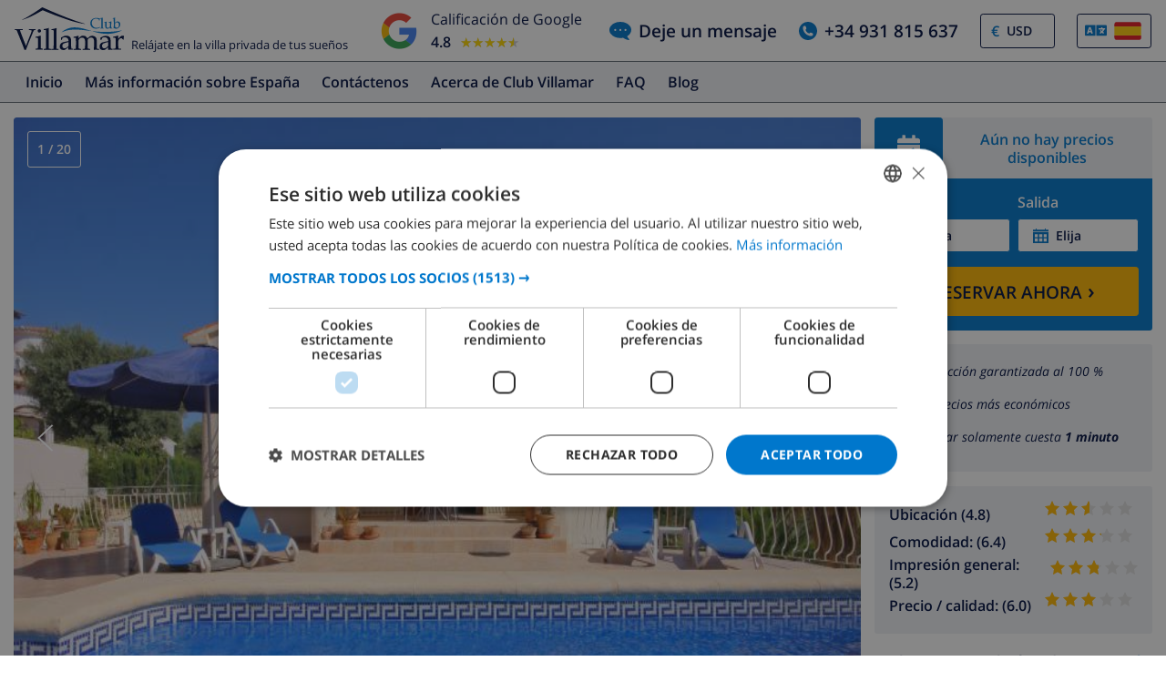

--- FILE ---
content_type: text/html; charset=UTF-8
request_url: https://www.clubvillamar.es/casas/espa%C3%B1a/costa-blanca/calpe/imperial
body_size: 88945
content:
<!DOCTYPE html>
<html lang="es">

<head>
    





<script type="text/javascript">
    var javascript = document.createElement('javascript');
    javascript.type = 'text/javascript';
    javascript.id = '_sqzl_antiFlicker';
    javascript.src = 'https://squeezely.tech/p?hqs=1&m=SQ-25651963&u=' + encodeURIComponent(window.location.href);
    javascript.async = true
    document.head.appendChild(javascript);
</script>
<script type="text/javascript">
 (function(s,q,z,l,y){s._sqzl=s._sqzl||[];l=q.createElement('script'),
 y=q.getElementsByTagName('script')[0];l.async=1;l.type='text/javascript';
 l.defer=true;l.src=z;y.parentNode.insertBefore(l,y)})
 (window,document,'https://squeezely.tech/tracker/SQ-25651963/sqzl.js');
</script>
    <script>
window.dataLayer = window.dataLayer || [];
window.dataLayer.push({'language': 'es',});
</script>
<!-- Google Tag Manager -->
<script>(function(w,d,s,l,i){w[l]=w[l]||[];w[l].push({'gtm.start':
new Date().getTime(),event:'gtm.js'});var f=d.getElementsByTagName(s)[0],
j=d.createElement(s),dl=l!='dataLayer'?'&l='+l:'';j.async=true;j.src=
'https://www.googletagmanager.com/gtm.js?id='+i+dl;f.parentNode.insertBefore(j,f);
})(window,document,'script','dataLayer','GTM-55KKG72');</script>
<!-- End Google Tag Manager -->
        <meta charset="utf-8">
    <meta http-equiv="X-UA-Compatible" content="IE=edge">
    <meta name="viewport" content="user-scalable=no, width=device-width, initial-scale=1.0" />
    <meta name="apple-mobile-web-app-capable" content="yes" />
            <meta name="description" content="Casa de Vacaciones Calpe Costa Blanca Espana Imperial">
                <meta name="keywords" content="Casa de vacaciones,Casa,Vacaciones,Calpe,Costa Blanca,España,Imperial" >
    <title> Casa de Vacaciones Calpe Costa Blanca Espana Imperial </title>
    <link rel="apple-touch-icon" sizes="180x180" href="https://www.clubvillamar.com/apple-touch-icon.png">
    <link rel="icon" type="image/svg+xml" sizes="32x32" href="/assets/img/front/icons/cvm-favicon.svg">
    <link rel="icon" type="image/svg+xml" sizes="16x16" href="/assets/img/front/icons/cvm-favicon.svg">
    <link rel="manifest" href="/manifest.json">
    <link rel="mask-icon" href="/safari-pinned-tab.svg" color="#001040">

    <link rel="canonical" href="https://www.clubvillamar.es/casas/espa%C3%B1a/costa-blanca/calpe/imperial" />
    
    <link rel="preconnect" href="https://www.clubvillamar.com" crossorigin>
<link rel="preconnect" href="https://ajax.googleapis.com" crossorigin>
<link rel="preconnect" href="https://widget.trustpilot.com" crossorigin>
<link rel="preconnect" href="https://v2.zopim.com" crossorigin>
<link rel="preconnect" href="https://a.optmnstr.com" crossorigin>
<link rel="preconnect" href="https://api.opmnstr.com" crossorigin>
<link rel="preconnect" href="https://www.google-analytics.com" crossorigin>
<link rel="preconnect" href="https://www.googletagmanager.com" crossorigin>
<link rel="preconnect" href="https://www.google.com" crossorigin>
<link rel="preconnect" href="https://googleads.g.doubleclick.net" crossorigin>
<link rel="preconnect" href="https://www.googleadservices.com" crossorigin>
<link rel="preconnect" href="https://stats.g.doubleclick.net" crossorigin>
<link rel="preconnect" href="https://e.clarity.ms" crossorigin>
<link rel="preconnect" href="https://c.clarity.ms" crossorigin>
<link rel="preconnect" href="https://f.clarity.ms" crossorigin>
<link rel="preconnect" href="https://z.clarity.ms" crossorigin>
<link rel="preconnect" href="https://connect.facebook.net" crossorigin>
<link rel="preconnect" href="https://diffuser-cdn.app-us1.com"  crossorigin>
<link rel="preconnect" href="https://bat.bing.com" crossorigin>    <link rel="preload" as="font" crossorigin type="font/woff2" href="https://fonts.gstatic.com/s/opensans/v13/cJZKeOuBrn4kERxqtaUH3ZBw1xU1rKptJj_0jans920.woff2">
<link rel="preload" as="font" crossorigin type="font/woff2" href="https://fonts.gstatic.com/s/opensans/v13/MTP_ySUJH_bn48VBG8sNShampu5_7CjHW5spxoeN3Vs.woff2">
<link rel="preload" as="font" crossorigin type="font/woff2" href="https://fonts.gstatic.com/s/opensans/v13/k3k702ZOKiLJc3WVjuplzBampu5_7CjHW5spxoeN3Vs.woff2">
<link rel="preload" as="font" crossorigin type="font/woff2" href="https://fonts.gstatic.com/s/opensans/v13/xjAJXh38I15wypJXxuGMBogp9Q8gbYrhqGlRav_IXfk.woff2">
<link rel="preload" as="font" crossorigin type="font/woff" href="https://fonts.gstatic.com/s/opensans/v13/DXI1ORHCpsQm3Vp6mXoaTaRDOzjiPcYnFooOUGCOsRk.woff">
<link rel="preload" as="font" crossorigin type="font/woff" href="https://fonts.gstatic.com/s/opensans/v13/cJZKeOuBrn4kERxqtaUH3bO3LdcAZYWl9Si6vvxL-qU.woff">
<link rel="preload" as="font" crossorigin type="font/woff" href="https://fonts.gstatic.com/s/opensans/v13/MTP_ySUJH_bn48VBG8sNSqRDOzjiPcYnFooOUGCOsRk.woff">
<link rel="preload" as="font" crossorigin type="font/woff" href="https://fonts.gstatic.com/s/opensans/v13/k3k702ZOKiLJc3WVjuplzKRDOzjiPcYnFooOUGCOsRk.woff">
<link rel="preload" as="font" crossorigin type="font/woff" href="https://fonts.gstatic.com/s/opensans/v13/xjAJXh38I15wypJXxuGMBrrIa-7acMAeDBVuclsi6Gc.woff">
<link rel="preload" as="font" crossorigin type="font/woff" href="https://fonts.gstatic.com/s/opensans/v13/PRmiXeptR36kaC0GEAetxuw_rQOTGi-AJs5XCWaKIhU.woff">
<link rel="preload" as="font" crossorigin type="font/woff" href="https://fonts.gstatic.com/s/opensans/v13/PRmiXeptR36kaC0GEAetxhbnBKKEOwRKgsHDreGcocg.woff">
    <meta name="theme-color" content="#ffffff">
    <meta property="og:title" content=" Casa de Vacaciones Calpe Costa Blanca Espana Imperial ">
    <meta property="og:description" content="Casa de Vacaciones Calpe Costa Blanca Espana Imperial">
    <meta property="og:site_name" content="Club Villamar">
    <meta property="og:type" content="website">
    <meta property="og:url" content="https://www.clubvillamar.es/casas/espa%C3%B1a/costa-blanca/calpe/imperial">
    <meta property="og:image" content="https://www.clubvillamar.com/uploads/images/3025/58c14c1e3dcc1.jpg">
  
                                                                                                                                                                                                                                                                                                                                                                                                                                                                                                                                                                                                                                                            <link rel="stylesheet" href="/assets/build/stylesheets/front_responsive_v1.css?v=1576695125">
                        
<link rel="alternate" type="application/ld+json" href=https://www.clubvillamar.es/casas/espa%C3%B1a/costa-blanca/calpe/imperial/structured-data.json />
<script type="application/ld+json">
{
  "@context": "https://schema.org",
  "@graph": [
    {
      "@type": "Organization",
      "@id": "https://www.clubvillamar.es/#org",
      "name": "Club Villamar",
      "url": "https://www.clubvillamar.es/",
      "logo": "https://www.clubvillamar.com/assets/img/front/icons/cvm-logo-primary.svg",
      "telephone": "+44 203 670 2009",
      "email": "reservations@clubvillamar.com"
    },
    {
      "@type": "VacationRental",
      "@id": "https://www.clubvillamar.es/casas/espa%C3%B1a/costa-blanca/calpe/imperial#vr",
      "name": "Imperial",
      "url": "https://www.clubvillamar.es/casas/espa%C3%B1a/costa-blanca/calpe/imperial",
      "email": "reservations@clubvillamar.com",
      "address": {
        "@type": "PostalAddress",
        "addressLocality": "Calpe",
        "addressRegion": "Costa Blanca",
        "addressCountry": "ES"
      },
      "checkinTime": "16:00",
      "checkoutTime": "10:00",
            "aggregateRating": {
        "@type": "AggregateRating",
        "ratingValue": 5.6,
        "bestRating": 10,
        "worstRating": 1,
        "ratingCount": 5
      },
                  "review": [
                                                          {
          "@type": "Review",
          "author": {
            "@type": "Person",
            "name": "Rapha\u00ebl F.",
            "nationality": "Francia"          },
          "datePublished": "2012-08-04",
          "reviewRating": {
            "@type": "Rating",
            "ratingValue": 8.5,
            "bestRating": 10,
            "worstRating": 1
          },
          "itemReviewed": { "@id": "https://www.clubvillamar.es/casas/espa%C3%B1a/costa-blanca/calpe/imperial#accommodation" },
          "reviewAspect": "overall",
          "about": {
            "@type": "LodgingReservation",
            "checkinTime": "2012-07-21",
            "checkoutTime": "2012-08-04",
            "reservationFor": { "@id": "https://www.clubvillamar.es/casas/espa%C3%B1a/costa-blanca/calpe/imperial#accommodation" }
          }        },                                                          {
          "@type": "Review",
          "author": {
            "@type": "Person",
            "name": "Maurice B.",
            "nationality": "EN"          },
          "datePublished": "2013-06-15",
          "reviewRating": {
            "@type": "Rating",
            "ratingValue": 5.5,
            "bestRating": 10,
            "worstRating": 1
          },
          "itemReviewed": { "@id": "https://www.clubvillamar.es/casas/espa%C3%B1a/costa-blanca/calpe/imperial#accommodation" },
          "reviewAspect": "overall",
          "about": {
            "@type": "LodgingReservation",
            "checkinTime": "2013-06-08",
            "checkoutTime": "2013-06-15",
            "reservationFor": { "@id": "https://www.clubvillamar.es/casas/espa%C3%B1a/costa-blanca/calpe/imperial#accommodation" }
          }        },                                                          {
          "@type": "Review",
          "author": {
            "@type": "Person",
            "name": "Patrice D.",
            "nationality": "Francia"          },
          "datePublished": "2013-07-20",
          "reviewRating": {
            "@type": "Rating",
            "ratingValue": 4.0,
            "bestRating": 10,
            "worstRating": 1
          },
          "itemReviewed": { "@id": "https://www.clubvillamar.es/casas/espa%C3%B1a/costa-blanca/calpe/imperial#accommodation" },
          "reviewAspect": "overall",
          "about": {
            "@type": "LodgingReservation",
            "checkinTime": "2013-07-06",
            "checkoutTime": "2013-07-20",
            "reservationFor": { "@id": "https://www.clubvillamar.es/casas/espa%C3%B1a/costa-blanca/calpe/imperial#accommodation" }
          }        },                                                          {
          "@type": "Review",
          "author": {
            "@type": "Person",
            "name": "Harry F.",
            "nationality": "Alemania"          },
          "datePublished": "2013-09-21",
          "reviewRating": {
            "@type": "Rating",
            "ratingValue": 6.0,
            "bestRating": 10,
            "worstRating": 1
          },
          "itemReviewed": { "@id": "https://www.clubvillamar.es/casas/espa%C3%B1a/costa-blanca/calpe/imperial#accommodation" },
          "reviewAspect": "overall",
          "about": {
            "@type": "LodgingReservation",
            "checkinTime": "2013-09-07",
            "checkoutTime": "2013-09-21",
            "reservationFor": { "@id": "https://www.clubvillamar.es/casas/espa%C3%B1a/costa-blanca/calpe/imperial#accommodation" }
          }        },                                        {
          "@type": "Review",
          "author": {
            "@type": "Person",
            "name": "Anonymous",
            "nationality": "Pa\u00edses Bajos"          },
          "datePublished": "2015-06-13",
          "reviewRating": {
            "@type": "Rating",
            "ratingValue": 4.0,
            "bestRating": 10,
            "worstRating": 1
          },
          "itemReviewed": { "@id": "https://www.clubvillamar.es/casas/espa%C3%B1a/costa-blanca/calpe/imperial#accommodation" },
          "reviewAspect": "overall",
          "about": {
            "@type": "LodgingReservation",
            "checkinTime": "2015-05-30",
            "checkoutTime": "2015-06-13",
            "reservationFor": { "@id": "https://www.clubvillamar.es/casas/espa%C3%B1a/costa-blanca/calpe/imperial#accommodation" }
          }        }              ],
            "geo": {
        "@type": "GeoCoordinates",
        "latitude": 38.664139845573,
        "longitude": 0.064900664418019
      },
      "image": [
                  "https://www.clubvillamar.com/uploads/images/3025/58c14c1e3dcc1.jpg","https://www.clubvillamar.com/uploads/images/3025/58c14c1dae753.jpg","https://www.clubvillamar.com/uploads/images/3025/58c14c1e7ec7a.jpg"              ],
      "identifier": "https://www.clubvillamar.es/casas/espa%C3%B1a/costa-blanca/calpe/imperial",
      "containsPlace": { "@id": "https://www.clubvillamar.es/casas/espa%C3%B1a/costa-blanca/calpe/imperial#accommodation" }
    },
    {
      "@type": ["House","Accommodation","Product"],
      "@id": "https://www.clubvillamar.es/casas/espa%C3%B1a/costa-blanca/calpe/imperial#accommodation",
      "name": "Imperial",
      "url": "https://www.clubvillamar.es/casas/espa%C3%B1a/costa-blanca/calpe/imperial",
      "description": "Bonita villa con piscina privada y vistas panor\u00e1micas al mar para un total de 4 personas",
      "image": [
        "https://www.clubvillamar.com/uploads/images/3025/58c14c1e3dcc1.jpg","https://www.clubvillamar.com/uploads/images/3025/58c14c1dae753.jpg","https://www.clubvillamar.com/uploads/images/3025/58c14c1e7ec7a.jpg"      ],
      "address": {
        "@type":"PostalAddress",
        "addressLocality": "Calpe",
        "addressRegion": "Costa Blanca",
        "addressCountry": "ES"
      },
      "numberOfRooms": 2,
      "numberOfBedrooms": 2,
      "numberOfBathroomsTotal": 1,      "occupancy": { "@type":"QuantitativeValue", "value": 4 },
      "petsAllowed": false,
      "amenityFeature": [
        {"@type":"LocationFeatureSpecification","name":"Private swimming pool","value": true},
        {"@type":"LocationFeatureSpecification","name":"Sea view","value": false},
        {"@type":"LocationFeatureSpecification","name":"Barbecue","value": true},
        {"@type":"LocationFeatureSpecification","name":"Parking","value": true},
        {"@type":"LocationFeatureSpecification","name":"Garden","value": true},
        {"@type":"LocationFeatureSpecification","name":"Terrace","value": true},
        {"@type":"LocationFeatureSpecification","name":"Internet","value": true},
        {"@type":"LocationFeatureSpecification","name":"Air conditioning","value": true}
      ],
      "offers": {
        "@type": "Offer",
        "url": "https://www.clubvillamar.es/casas/espa%C3%B1a/costa-blanca/calpe/imperial",
        "priceCurrency": "EUR",
        "price": 0.00,        "availability": "https://schema.org/InStock",
        "seller": { "@id": "https://www.clubvillamar.es/#org" }
      },
      "containedInPlace": { "@id": "https://www.clubvillamar.es/casas/espa%C3%B1a/costa-blanca/calpe/imperial#vr" }
    },
                {
      "@type":"FAQPage",
      "@id": "https://www.clubvillamar.es/casas/espa%C3%B1a/costa-blanca/calpe/imperial#faq",
      "mainEntity":[
        {"@type":"Question","name":"How many people can sleep in Imperial?","acceptedAnswer":{"@type":"Answer","text":"Up to 4 guests across 2 bedrooms."}},
        {"@type":"Question","name":"Does Imperial have a private pool?","acceptedAnswer":{"@type":"Answer","text":"Yes, exclusive use."}},
        {"@type":"Question","name":"Is there Wi-Fi internet access?","acceptedAnswer":{"@type":"Answer","text":"Yes, free Wi-Fi internet access is available."}},
        {"@type":"Question","name":"Are pets allowed at Imperial?","acceptedAnswer":{"@type":"Answer","text":"No, pets are not allowed."}},
        {"@type":"Question","name":"What are the check-in and check-out times?","acceptedAnswer":{"@type":"Answer","text":"Check-in is from 16:00, and check-out is by 10:00."}},
        {"@type":"Question","name":"Is air-conditioning available?","acceptedAnswer":{"@type":"Answer","text":"Yes, air-conditioning is available." }},
        {"@type":"Question","name":"Is there parking available?","acceptedAnswer":{"@type":"Answer","text":"Yes, parking is available."}}, 
        {"@type":"Question","name":"How far is the beach?","acceptedAnswer":{"@type":"Answer","text":"2.4 km to the beach" }},
        {"@type":"Question","name":"Are youngsters allowed at Imperial?","acceptedAnswer":{"@type":"Answer","text":"Yes, youngsters are welcome." }},
        {"@type":"Question","name":"Where can I book Imperial?","acceptedAnswer":{"@type":"Answer","text":"You can book Imperial directly through our website at https://www.clubvillamar.es/ or by contacting our reservations team via email at reservations@clubvillamar.com."}}
      ]
    }
  ]
}
</script>                <style>
            @media (max-width: 767px) { #at-share-dock{ margin-bottom:0px; } }
        </style>
            <script>
  !function(e,t,n,r,o,i,u,c,a,l){a=n.getElementsByTagName("head")[0],(l=n.createElement("script")).async=1,l.src=t,a.appendChild(l),r=n.cookie;try{if(i=(" "+r).match(new RegExp("[; ]_tdbu=([^\\s;]*)")))for(u in o=decodeURI(i[1]).split("||"))(c=o[u].split("~~"))[1]&&(r.indexOf(c[0]+"=")>-1||(n.cookie=c[0]+"="+c[1]+";path=/;max-age=604800;domain=."+e,n.cookie="_1=1"))}catch(e){}
  }("clubvillamar.es","https://chef.clubvillamar.es/teem.js",document)
</script>    </head>
<body itemscope="" itemtype="http://schema.org/WebPage" class="es homepage   accommodation">
    <!-- Google Tag Manager (noscript) -->
<noscript><iframe src="https://www.googletagmanager.com/ns.html?id=GTM-55KKG72"
height="0" width="0" style="display:none;visibility:hidden"></iframe></noscript>
<!-- End Google Tag Manager (noscript) -->
    <meta itemprop="name" content=" Casa de Vacaciones Calpe Costa Blanca Espana Imperial ">
    <div id="full-loading" class="fixed top-0 width-100 height-100 bg-white-transp-low z-index-2" style="display:none">
                
<div class="flex items-center justify-center height-100">
    <img src="/assets/img/front/icons/loading-dots-blue123.svg" height="20" alt="loading"/>
</div>
    </div>
        <!--[if lt IE 9]>
        <p class="browserupgrade">You are using an <strong>outdated</strong> browser. Please <a href="http://browsehappy.com/">upgrade your browser</a> to improve your experience.</p>
    <![endif]-->
    <script src="https://cdnjs.cloudflare.com/ajax/libs/jquery/2.2.4/jquery.min.js"></script>
            <div id="sfreact-reactRenderer691f3049293b31.54680537"></div>
        
                        <header style="">
                <div id="sfreact-reactRenderer691f3049294e75.69539340"><div class=""><style data-emotion-css="1rr2vl">.css-1rr2vl{display:-webkit-box;display:-webkit-flex;display:-ms-flexbox;display:flex;-webkit-flex-direction:row;-ms-flex-direction:row;flex-direction:row;width:100%;-webkit-box-pack:justify;-webkit-justify-content:space-between;-ms-flex-pack:justify;justify-content:space-between;height:auto;position:relative;}@media (min-width:768px){.css-1rr2vl{margin-right:50px;}}</style><div class="bg-white px-3 py-2 css-1rr2vl"><div class="flex items-fend"><style data-emotion-css="1qa8jiz">.css-1qa8jiz{-webkit-align-self:center;-ms-flex-item-align:center;align-self:center;position:relative;min-height:50px;}</style><div class=" css-1qa8jiz"><a href="/"><img src="/assets/img/front/icons/cvm-logo-primary.svg" width="120" height="47" alt="logo"/></a></div><div class="font-80 pl-2">Relájate en la villa privada de tus sueños</div></div><style data-emotion-css="1tdpl4l">.css-1tdpl4l{display:-webkit-box;display:-webkit-flex;display:-ms-flexbox;display:flex;-webkit-flex-direction:row;-ms-flex-direction:row;flex-direction:row;-webkit-box-pack:center;-webkit-justify-content:center;-ms-flex-pack:center;justify-content:center;-webkit-align-items:center;-webkit-box-align:center;-ms-flex-align:center;align-items:center;}@media (max-width:1023px){.css-1tdpl4l{position:absolute;z-index:2;background:rgba(255,255,255,0.9);width:100%;height:35px;-webkit-transition-duration:500ms;transition-duration:500ms;-webkit-animation-name:fadein;animation-name:fadein;opacity:0;padding:4px;}}</style><div class="flex items-center css-1tdpl4l"><style data-emotion-css="yujj06">.css-yujj06{width:50px;height:50px;padding:5px;}@media (max-width:1023px){.css-yujj06{width:25px;height:25px;}}</style><img alt="Google Reviews" src="/assets/img/front/google-review-badge-logo.png" class="css-yujj06"/><style data-emotion-css="llig6y">.css-llig6y{display:-webkit-box;display:-webkit-flex;display:-ms-flexbox;display:flex;-webkit-flex-direction:column;-ms-flex-direction:column;flex-direction:column;-webkit-box-pack:center;-webkit-justify-content:center;-ms-flex-pack:center;justify-content:center;margin-left:10px;}@media (max-width:1023px){.css-llig6y{-webkit-flex-direction:row;-ms-flex-direction:row;flex-direction:row;margin-left:0px;}}</style><div class="css-llig6y"><style data-emotion-css="1f78p3u">.css-1f78p3u{font-size:16px;}@media (max-width:1023px){.css-1f78p3u{font-size:12px;}}</style><div class="css-1f78p3u">Calificación de Google</div><style data-emotion-css="nron3j">.css-nron3j{display:-webkit-box;display:-webkit-flex;display:-ms-flexbox;display:flex;margin-top:5px;}@media (max-width:1023px){.css-nron3j{-webkit-flex-direction:row;-ms-flex-direction:row;flex-direction:row;margin-top:0px;margin-left:5px;}}</style><div class="css-nron3j"><style data-emotion-css="1y5102y">.css-1y5102y{margin-right:10px;font-size:16px;font-weight:600;}@media (max-width:1023px){.css-1y5102y{margin-right:5px;}}</style><div class="css-1y5102y">4.8</div><style data-emotion-css="1gaflxm">.css-1gaflxm{position:relative;display:inline-block;font-size:15px;color:#ccc;}</style><div class="css-1gaflxm"><style data-emotion-css="5tyo5a">.css-5tyo5a{content:"★★★★★";display:block;}</style><div class="css-5tyo5a">★★★★★</div><style data-emotion-css="19pisyb">.css-19pisyb{position:absolute;top:0;left:0;height:100%;overflow:hidden;color:gold;white-space:nowrap;}</style><div style="width:91.20%" class="css-19pisyb"><style data-emotion-css="1j8t5go">.css-1j8t5go{content:"★★★★★";display:block;position:absolute;top:0;left:0;color:gold;}</style><div class="css-1j8t5go">★★★★★</div></div></div></div></div></div><style data-emotion-css="15pwljv">.css-15pwljv{position:relative;display:-webkit-box;display:-webkit-flex;display:-ms-flexbox;display:flex;-webkit-flex-direction:row;-ms-flex-direction:row;flex-direction:row;-webkit-box-pack:justify;-webkit-justify-content:space-between;-ms-flex-pack:justify;justify-content:space-between;-webkit-align-self:center;-ms-flex-item-align:center;align-self:center;}</style><div class="css-15pwljv"><style data-emotion-css="cgmfhr">.css-cgmfhr{color:white;-webkit-align-self:center;-ms-flex-item-align:center;align-self:center;}</style><div class="css-cgmfhr"><div class="blue1"><a href="#" class="flex blue1 font-120 font-w600"><img alt="chat" class="mr-2" src="/assets/img/front/icons/chat-blue3.svg" height="20" width="24"/><style data-emotion-css="1imjrvn">@media (max-width:768px){.css-1imjrvn{display:none;}}</style><div class="nowrap css-1imjrvn">Deje un mensaje</div></a></div></div><div class="ml-4 css-cgmfhr"><div class="relative"><a href="tel:+34931815637" class="flex font-w600 font-120 blue1"><img alt="phone" class="mr-2" src="/assets/img/front/icons/phone-circle-blue3.svg" height="20" width="20"/><style data-emotion-css="3k5nj4">@media (max-width:768px){.css-3k5nj4{display:none;color:inherit;}}</style><span class="css-3k5nj4">+34 931 815 637</span></a></div></div><style data-emotion-css="1qytbzc">.css-1qytbzc{color:white;-webkit-align-self:center;-ms-flex-item-align:center;align-self:center;max-width:82px;width:82px;}</style><div class="ml-4 css-1qytbzc"><div class="flex items-center bor-blue1 bor-thin bor-solid border-radius-default"><div class="blue3 font-w600 pl-2 " style="margin-left:0.2em">€</div><label for="CurrencySelector" class="hide">currency</label><select id="CurrencySelector" class="bg-white py-2 px-2 bor-no btn-no no-select-handle font-90 font-w600 blue1" style="height:36px"><option value="EUR">EUR</option><option value="GBP">GBP</option><option value="CHF">CHF</option><option value="SEK">SEK</option><option value="NOK">NOK</option><option value="DKK">DKK</option><option selected="" value="USD">USD</option></select></div></div><div class="ml-4 css-1qytbzc"><div class="font-90"><style data-emotion-css="1xsfajf">.css-1xsfajf{display:none;width:0px;height:0px;}</style><div class="css-1xsfajf"><svg width="0" height="0" class="hidden"> <symbol xmlns="http://www.w3.org/2000/svg" xmlns:xlink="http://www.w3.org/1999/xlink" viewBox="0 0 15000 10000" id="flag-be"> <defs> <path id="a" d="M13749 9750H1249c-550 0-1000-450-1000-1000V1250c0-550 450-1000 1000-1000h12500c550 0 1000 450 1000 1000v7500c0 550-450 1000-1000 1000z"></path> </defs> <clipPath id="b"> <use xlink:href="#a" overflow="visible"></use> </clipPath> <path clip-path="url(#b)" stroke="#FFF" stroke-miterlimit="10" d="M250 250h5000v9500H250z"></path> <g> <defs> <path id="c" d="M13749 9750H1249c-550 0-1000-450-1000-1000V1250c0-550 450-1000 1000-1000h12500c550 0 1000 450 1000 1000v7500c0 550-450 1000-1000 1000z"></path> </defs> <clipPath id="d"> <use xlink:href="#c" overflow="visible"></use> </clipPath> <path clip-path="url(#d)" fill="#FFE936" stroke="#FFF" stroke-miterlimit="10" d="M5250 250h4500v9500H5250z"></path> </g> <g> <defs> <path id="e" d="M13749 9750H1249c-550 0-1000-450-1000-1000V1250c0-550 450-1000 1000-1000h12500c550 0 1000 450 1000 1000v7500c0 550-450 1000-1000 1000z"></path> </defs> <clipPath id="f"> <use xlink:href="#e" overflow="visible"></use> </clipPath> <path clip-path="url(#f)" fill="#FF0F21" stroke="#FFF" stroke-miterlimit="10" d="M9750 250h5000v9500H9750z"></path> </g> </symbol> <symbol xmlns="http://www.w3.org/2000/svg" version="1.0" viewBox="0 0 220 150" id="flag-ca_es"> <rect height="150" width="220" rx="16" ry="16" fill-rule="evenodd" fill="#fcdd09"></rect> <path fill-rule="evenodd" fill="#d90700" d="M0 16.6h220v16H0zM0 50h220v16H0zM0 83.2h220v16H0zM0 116.6h220v16H0z"></path> </symbol> <symbol version="1.1" id="flag-da" xmlns="http://www.w3.org/2000/svg" xmlns:xlink="http://www.w3.org/1999/xlink" x="0px" y="0px" enable-background="new 0 0 22 15" xml:space="preserve" viewBox="0 0 22 15"> <g> <g> <path fill="#F1253C" d="M20.1,0.1H8.5v6.2H22V2C22,1,21.2,0.1,20.1,0.1z"></path> </g> <g> <path fill="#F1253C" d="M8.5,14.9h11.6c1,0,1.9-0.8,1.9-1.9V8.6H8.5V14.9z"></path> </g> <g> <path fill="#F1253C" d="M0,8.6V13c0,1,0.8,1.9,1.9,1.9h4.4V8.6H0z"></path> </g> <g> <path fill="#F1253C" d="M6.3,0.1H1.9C0.8,0.1,0,1,0,2v4.4h6.3V0.1z"></path> </g> <g> <polygon fill="#F9F9F9" points="8.5,6.4 8.5,0.1 6.3,0.1 6.3,6.4 0,6.4 0,8.6 6.3,8.6 6.3,14.9 8.5,14.9 8.5,8.6 22,8.6 22,6.4 "></polygon> </g> </g> </symbol> <symbol version="1.1" id="flag-de" xmlns="http://www.w3.org/2000/svg" xmlns:xlink="http://www.w3.org/1999/xlink" x="0px" y="0px" enable-background="new 0 0 22 15" xml:space="preserve" viewBox="0 0 22 15"> <g> <g> <path fill="#0A0A0A" d="M20.1,0.1H1.9C0.8,0.1,0,1,0,2v3h22V2C22,1,21.2,0.1,20.1,0.1z"></path> </g> <g> <rect y="5" fill="#FD282F" width="22" height="4.9"></rect> </g> <g> <path fill="#FFD703" d="M0,13c0,1,0.8,1.9,1.9,1.9h18.3c1,0,1.9-0.8,1.9-1.9v-3H0V13z"></path> </g> </g> </symbol> <symbol xmlns="http://www.w3.org/2000/svg" xmlns:xlink="http://www.w3.org/1999/xlink" viewBox="0 0 22 15" id="flag-en"> <g> <g> <path fill="#1A3179" d="M12.8 14.9h6.5l-6.5-4.5z"></path> </g> <g> <path fill="#1A3179" d="M0 9.9v3.4L5 10l-5-.1z"></path> </g> <g> <path fill="#1A3179" d="M0 1.7V4.9l4.9.1L0 1.7z"></path> </g> <g> <path fill="#1A3179" d="M19.5.1h-6.7v4.6z"></path> </g> <g> <path fill="#1A3179" d="M22 4.9V2v-.3L17.1 5l4.9-.1z"></path> </g> <g> <path fill="#1A3179" d="M22 13.3V9.9l-5 .1 5 3.3z"></path> </g> <g> <path fill="#1A3179" d="M9.2.1H2.5l6.7 4.6z"></path> </g> <g> <path fill="#1A3179" d="M2.7 14.9h6.5v-4.5z"></path> </g> <g> <g> <path fill="#FFF" d="M9.2 4.7L2.5.1h-.6C1.5.1 1.1.2.8.5l6.6 4.6H5.7L.2 1.2c-.1.1-.1.3-.2.5L4.9 5 0 4.9v1l6.4.1 3.5.1V.2h-.7v4.5z"></path> </g> <g> <path fill="#FFF" d="M12.1 9.1V14.9h.7v-4.4l6.4 4.4h.8c.5 0 .9-.2 1.2-.4l-6.6-4.4h1.6l5.5 3.6c0-.1.1-.2.1-.3L17 10l5-.1v-1l-6.4.1-3.5.1z"></path> </g> <g> <path fill="#FFF" d="M0 8.9v1l5 .1-5 3.3c.1.4.3.8.6 1.1L7.2 10H9l-7.1 4.8h.8l6.4-4.4v4.4h.7V9.1L6.4 9 0 8.9z"></path> </g> <g> <path fill="#FFF" d="M17.1 5L22 1.7c-.1-.5-.4-.9-.7-1.2l-6.6 4.6H13L20.1.2h-.6l-6.7 4.5V.1h-.7V6h3.5l6.4-.1v-1l-4.9.1z"></path> </g> </g> <g> <path fill="#FF2B2D" d="M15.6 6l-3.5.1v-6H9.9v6L6.4 6 0 5.9v3l6.4.1 3.5.1v5.8h2.2V9.1l3.5-.1 6.4-.1v-3z"></path> </g> <g> <path fill="#FF2B2D" d="M5.7 5.1h1.6L.8.5C.5.7.3.9.2 1.2l5.5 3.9z"></path> </g> <g> <path fill="#FF2B2D" d="M13 5.1h1.6L21.2.5c-.3-.2-.7-.4-1.1-.4l-7.1 5z"></path> </g> <g> <path fill="#FF2B2D" d="M14.7 10.1l6.6 4.4c.2-.2.4-.5.5-.8l-5.5-3.6h-1.6z"></path> </g> <g> <path fill="#FF2B2D" d="M7.3 10.1L.7 14.5c.3.3.7.4 1.2.4L9 10.1H7.3z"></path> </g> </g> </symbol> <symbol version="1.1" id="flag-es" xmlns="http://www.w3.org/2000/svg" xmlns:xlink="http://www.w3.org/1999/xlink" x="0px" y="0px" enable-background="new 0 0 22 15" xml:space="preserve" viewBox="0 0 22 15"> <g> <g> <g> <path fill="#E61B22" d="M0,13c0,1,0.8,1.9,1.9,1.9h18.3c1,0,1.9-0.8,1.9-1.9v-1.8H0V13z"></path> </g> <g> <path fill="#E61B22" d="M20.1,0.1H1.9C0.8,0.1,0,1,0,2v1.8h22V2C22,1,21.2,0.1,20.1,0.1z"></path> </g> <g> <rect y="3.8" fill="#FFCD0C" width="22" height="7.4"></rect> </g> </g> </g> </symbol> <symbol xmlns="http://www.w3.org/2000/svg" xmlns:xlink="http://www.w3.org/1999/xlink" viewBox="0 0 22 15" id="flag-fr"> <g> <g> <path fill="#193593" d="M1.9.1C.8.1 0 1 0 2v11c0 1 .8 1.9 1.9 1.9h5.4V.1H1.9z"></path> </g> <g> <path fill="#F9F9F9" d="M7.3.1h7.4v14.7H7.3z"></path> </g> <g> <path fill="#FF4032" d="M20.1.1h-5.4v14.7h5.4c1 0 1.9-.8 1.9-1.9V2c0-1-.8-1.9-1.9-1.9z"></path> </g> </g> </symbol> <symbol version="1.1" id="flag-it" xmlns="http://www.w3.org/2000/svg" xmlns:xlink="http://www.w3.org/1999/xlink" x="0px" y="0px" enable-background="new 0 0 22 15" xml:space="preserve" viewBox="0 0 22 15"> <g> <g> <path fill="#00924E" d="M1.9,0.1C0.8,0.1,0,1,0,2v11c0,1,0.8,1.9,1.9,1.9h5.5V0.1H1.9z"></path> </g> <g> <rect x="7.3" y="0.1" fill="#F9F9F9" width="7.4" height="14.7"></rect> </g> <g> <path fill="#EE2734" d="M20.1,0.1h-5.5v14.7h5.5c1,0,1.9-0.8,1.9-1.9V2C22,1,21.2,0.1,20.1,0.1z"></path> </g> </g> </symbol> <symbol version="1.1" id="flag-nl" xmlns="http://www.w3.org/2000/svg" xmlns:xlink="http://www.w3.org/1999/xlink" x="0px" y="0px" enable-background="new 0 0 22 15" xml:space="preserve" viewBox="0 0 22 15"> <g> <g> <path fill="#FF4032" d="M20.1,0.1H1.9C0.8,0.1,0,1,0,2v3h22V2C22,1,21.2,0.1,20.1,0.1z"></path> </g> <g> <rect y="5" fill="#FFFFFF" width="22" height="4.9"></rect> </g> <g> <path fill="#193593" d="M0,13c0,1,0.8,1.9,1.9,1.9h18.3c1,0,1.9-0.8,1.9-1.9v-3H0V13z"></path> </g> </g> </symbol> <symbol version="1.1" id="flag-no" xmlns="http://www.w3.org/2000/svg" xmlns:xlink="http://www.w3.org/1999/xlink" x="0px" y="0px" enable-background="new 0 0 22 15" xml:space="preserve" viewBox="0 0 22 15"> <g> <g> <g> <path fill="#F4253F" d="M11,14.9h9.1c1,0,1.9-0.8,1.9-1.9V9.7H11V14.9z"></path> </g> <g> <path fill="#F4253F" d="M0,13c0,1,0.8,1.9,1.9,1.9h4.8V9.7H0V13z"></path> </g> <g> <path fill="#F4253F" d="M0,2v3.3h6.6V0.1H1.9C0.8,0.1,0,1,0,2z"></path> </g> <g> <path fill="#F4253F" d="M20.1,0.1H11v5.2h11V2C22,1,21.2,0.1,20.1,0.1z"></path> </g> </g> <g> <g> <polygon fill="#FFFFFF" points="6.6,5.3 0,5.3 0,6.6 7.9,6.6 7.9,5.3 7.9,0.1 6.6,0.1 "></polygon> </g> <g> <polygon fill="#FFFFFF" points="9.7,9.7 9.7,14.9 11,14.9 11,9.7 22,9.7 22,8.4 9.7,8.4 "></polygon> </g> <g> <polygon fill="#FFFFFF" points="0,9.7 6.6,9.7 6.6,14.9 7.9,14.9 7.9,9.7 7.9,8.4 0,8.4 "></polygon> </g> <g> <polygon fill="#FFFFFF" points="11,5.3 11,0.1 9.7,0.1 9.7,5.3 9.7,6.6 22,6.6 22,5.3 "></polygon> </g> </g> <g> <polygon fill="#007DBE" points="9.7,6.6 9.7,5.3 9.7,0.1 7.9,0.1 7.9,5.3 7.9,6.6 0,6.6 0,8.4 7.9,8.4 7.9,9.7 7.9,14.9 9.7,14.9 9.7,9.7 9.7,8.4 22,8.4 22,6.6 "></polygon> </g> </g> </symbol> <symbol version="1.1" id="flag-ru" xmlns="http://www.w3.org/2000/svg" xmlns:xlink="http://www.w3.org/1999/xlink" x="0px" y="0px" enable-background="new 0 0 22 15" xml:space="preserve" viewBox="0 0 22 15"> <g> <g> <path fill="#FF4032" d="M1.9,14.9h18.3c1,0,1.9-0.8,1.9-1.9v-3H0v3C0,14,0.8,14.9,1.9,14.9z"></path> </g> <g> <rect y="5" fill="#233DB8" width="22" height="4.9"></rect> </g> <g> <path fill="#FFFFFF" d="M22,2c0-1-0.8-1.9-1.9-1.9H1.9C0.8,0.1,0,1,0,2v3h22V2z"></path> </g> </g> </symbol></svg></div><style data-emotion-css="8ca3kt">.css-8ca3kt{height:38px;}</style><div class="flex items-center bor-blue1 bor-thin bor-solid border-radius-default px-2 css-8ca3kt"><img src="/assets/img/front/icons/language-select-icon.svg" class="pr-2" style="width:32px" alt="icon"/><style data-emotion-css="dzpvjv">.css-dzpvjv{width:30px;height:20px;}</style><a class="inline-block css-dzpvjv" title="" href="#"><style data-emotion-css="1u153qw">.css-1u153qw{width:30px;height:20px;max-width:100%;}</style><svg class="css-1u153qw"><use xlink:href="#flag-es"></use></svg></a><style data-emotion-css="1yyvglo">.css-1yyvglo{z-index:200;position:absolute;right:0;top:30px;border-radius:3px;width:500px;padding:15px;}@media (max-width:767px){.css-1yyvglo{margin-top:40px;position:relative;}}</style><div class="bg-white bor-blue1 bor-thin bor-solid hidden css-1yyvglo"><style data-emotion-css="9ewspa">.css-9ewspa{color:#001040;font-weight:bold;margin-bottom:15px;}</style><div class="css-9ewspa">Idioma preferido</div> <style data-emotion-css="ihc3py">.css-ihc3py{display:inline-block;width:calc(50% - 2px);}.css-ihc3py:hover{background:#F0F2F5;}@media (max-width:767px){.css-ihc3py{padding :0 0 10px 0;}}</style><div class="css-ihc3py"><style data-emotion-css="1emf5c0">.css-1emf5c0{display:-webkit-box;display:-webkit-flex;display:-ms-flexbox;display:flex;-webkit-align-items:center;-webkit-box-align:center;-ms-flex-align:center;align-items:center;-webkit-text-decoration:none;text-decoration:none;color:#001040;padding:10px;border:1px solid transparent;border-radius:3px;}.css-1emf5c0:hover{background:rgba(255,255,255,.5);}</style><a title="Holiday home Calpe Costa Blanca Villa Spain for rent Imperial" href="https://www.clubvillamar.com/villas/spain/costa-blanca/calpe/imperial" class="css-1emf5c0"><svg class="mr-3 css-1u153qw" alt="English"><use xlink:href="#flag-en"></use></svg>English</a></div><div class="css-ihc3py"><a title="Vakantiehuis Calpe Costa Blanca Villa Spanje huren Imperial" href="https://www.clubvillamar.nl/vakantiehuizen/spanje/costa-blanca/calpe/imperial" class="css-1emf5c0"><svg class="mr-3 css-1u153qw" alt="Nederlands"><use xlink:href="#flag-nl"></use></svg>Nederlands</a></div><div class="css-ihc3py"><a title="Location Villa Calpe Costa Blanca Maison Espagne Imperial" href="https://www.clubvillamar.fr/villas/espagne/costa-blanca/calpe/imperial" class="css-1emf5c0"><svg class="mr-3 css-1u153qw" alt="Français"><use xlink:href="#flag-fr"></use></svg>Français</a></div><div class="css-ihc3py"><a title="Ferienhaus Calpe Costa Blanca Villa Spanien Imperial" href="https://www.clubvillamar.de/ferienhaus/spanien/costa-blanca/calpe/imperial" class="css-1emf5c0"><svg class="mr-3 css-1u153qw" alt="Deutsch"><use xlink:href="#flag-de"></use></svg>Deutsch</a></div><div class="css-ihc3py"><a title="Casa Vacanza Calpe Costa Blanca Spagna Imperial" href="https://www.clubvillamar.it/ville/spagna/costa-blanca/calpe/imperial" class="css-1emf5c0"><svg class="mr-3 css-1u153qw" alt="Italiano"><use xlink:href="#flag-it"></use></svg>Italiano</a></div><div style="display:none" class="css-ihc3py"><a title="Casa de Vacaciones Calpe Costa Blanca Espana Imperial" href="https://www.clubvillamar.es/casas/espa%C3%B1a/costa-blanca/calpe/imperial" class="css-1emf5c0"><svg class="mr-3 css-1u153qw" alt="Español"><use xlink:href="#flag-es"></use></svg>Español</a></div><div class="css-ihc3py"><a title="Вилла для отдыха Calpe Costa Blanca Imperial дом Испания аренда" href="https://www.clubvillamar.ru/villas/%D0%B8%D1%81%D0%BF%D0%B0%D0%BD%D0%B8%D1%8F/costa-blanca/calpe/imperial" class="css-1emf5c0"><svg class="mr-3 css-1u153qw" alt="Pусск"><use xlink:href="#flag-ru"></use></svg>Pусск</a></div><div class="css-ihc3py"><a title="Feriebolig Calpe Costa Blanca Villa Spania til leie Imperial" href="https://www.clubvillamar.no/ferieboliger/spania/costa-blanca/calpe/imperial" class="css-1emf5c0"><svg class="mr-3 css-1u153qw" alt="Norsk"><use xlink:href="#flag-no"></use></svg>Norsk</a></div><div class="css-ihc3py"><a title="Holiday home Calpe Costa Blanca Villa Spain for rent Imperial" href="https://www.clubvillamar.dk/ferieboliger/spanien/costa-blanca/calpe/imperial" class="css-1emf5c0"><svg class="mr-3 css-1u153qw" alt="Dansk"><use xlink:href="#flag-da"></use></svg>Dansk</a></div><div class="css-ihc3py"><a title="Holiday home Calpe Costa Blanca Villa Spain for rent Imperial" href="https://www.clubvillamar.cat/cases/espanya/costa-blanca/calpe/imperial" class="css-1emf5c0"><svg class="mr-3 css-1u153qw" alt="Català"><use xlink:href="#flag-ca_es"></use></svg>Català</a></div></div></div></div></div></div></div><div><div><style data-emotion-css="1mzzuk6">.css-1mzzuk6{display:-webkit-box;display:-webkit-flex;display:-ms-flexbox;display:flex;}</style><div class="width-100 bg-grey3 px-4 bor-t-thin bor-b-thin bor-grey1 bor-solid css-1mzzuk6"><style data-emotion-css="tnlikk">.css-tnlikk{position:relative;}</style><div class="css-tnlikk"><a class="inline-block ucfirst pointer blue3-hover blue1 px-1 py-2 my-1 mr-3 font-w600 " href="https://www.clubvillamar.es/">Inicio<!-- --> </a></div><div class="css-tnlikk"><a class="inline-block ucfirst pointer blue3-hover blue1 px-1 py-2 my-1 mr-3 font-w600 " href="https://www.clubvillamar.es/lp/espa%C3%B1a/">Más información sobre España<!-- --> </a></div><div class="css-tnlikk"><a class="inline-block ucfirst pointer blue3-hover blue1 px-1 py-2 my-1 mr-3 font-w600 " href="https://www.clubvillamar.es/content/contact">Contáctenos<!-- --> </a><style data-emotion-css="1erpzxo">.css-1erpzxo{top:2.75rem;width:-webkit-max-content;width:-moz-max-content;width:max-content;min-width:100%;z-index:100;border:1px solid #001040;border-top:0px;background-color:#F0F2F5;color:inherit;}</style><ul class="bg-grey3 absolute left-0 hide css-1erpzxo"></ul></div><div class="css-tnlikk"><a class="inline-block ucfirst pointer blue3-hover blue1 px-1 py-2 my-1 mr-3 font-w600 " href="https://www.clubvillamar.es/content/aboutus">Acerca de Club Villamar<!-- --> </a><ul class="bg-grey3 absolute left-0 hide css-1erpzxo"><li class="mar-no"><a class="inline-block width-100 white-hover bg-blue3-hover p-3 inline-block blue1 " href="https://www.clubvillamar.es/search/poolWithPrivacy/1/poolType/private">Villas con privacidad adicional</a></li><li class="mar-no"><a class="inline-block width-100 white-hover bg-blue3-hover p-3 inline-block blue1 " href="https://www.clubvillamar.es/search/numBedrooms/4">Villas grandes para familias</a></li><li class="mar-no"><a class="inline-block width-100 white-hover bg-blue3-hover p-3 inline-block blue1 " href="https://www.clubvillamar.es/search/petsAllowed/1">Villas aptas para mascotas</a></li><li class="mar-no"><a class="inline-block width-100 white-hover bg-blue3-hover p-3 inline-block blue1 " href="https://www.clubvillamar.es/search/youngstersAllowed/1">Villas para grupos de jóvenes</a></li><li class="mar-no"><a class="inline-block width-100 white-hover bg-blue3-hover p-3 inline-block blue1 " href="https://www.clubvillamar.es/search/distanceBeach/3">Villas cerca de la playa</a></li></ul></div><div class="css-tnlikk"><a class="inline-block ucfirst pointer blue3-hover blue1 px-1 py-2 my-1 mr-3 font-w600 " href="https://www.clubvillamar.es/content/faq">FAQ<!-- --> </a></div><div class="css-tnlikk"><a class="inline-block ucfirst pointer blue3-hover blue1 px-1 py-2 my-1 mr-3 font-w600 " href="https://www.clubvillamar.es/blog">Blog<!-- --> </a></div></div></div></div></div></div>
            </header>
                                                                     <div class="accommodation-main-container bg-white z-index-1" style="overflow-x:unset;">
                                              
                                <script type="application/json" class="js-react-on-rails-component" data-component-name="AccommodationDiscountTimer" data-dom-id="sfreact-reactRenderer691f30492b5a48.57155472">{"locale":"es","discountEndsAt":null,"timeFormat":"YYYY\/MM\/DD HH:mm:ss","bookingRoute":"https:\/\/www.clubvillamar.es\/booking\/es\/calpe\/imperial","discount_amount":"0,00\u00a0US$","active":false,"mobile":false,"nameSlug":"imperial","citySlug":"calpe","query":""}</script><div id="sfreact-reactRenderer691f30492b5a48.57155472"><div></div></div>
        
        <div class="accommodation-content-container container-fluid">
       
        <div class="main-row row">  
           <div class="content-column col-sm-9 pt-3 ">
                                                    
     

<div class="row">
    <div class="col-xl-12 " style=" height:830px;">
               <div class="photo-container ">
            <div class="accommodation-slider slider" style="max-height:703px;">
                <div class="nextslide "></div>
                <div class="prevslide "></div>
                <div id="slider" class="slick-slides" >
                    <div class="img-holder"><img src="https://www.clubvillamar.com/uploads/images/3025/58c14c1e3dcc1.jpg" alt="Villa Imperial,Calpe,Costa Blanca #1" height="703" width="1050" style=" height:830px;"  title="Villa Imperial,Calpe,Costa Blanca"></div><div class="img-holder"><img src="https://www.clubvillamar.com/uploads/images/3025/58c14c1dae753.jpg" alt="Villa Imperial,Calpe,Costa Blanca #2" height="703" width="1050" style=" height:830px;"  title="Villa Imperial,Calpe,Costa Blanca"></div><div class="img-holder "><img src="https://www.clubvillamar.com/assets/img/front/no-image.png" data-lazy="https://www.clubvillamar.com/uploads/images/3025/58c14c1e7ec7a.jpg" height="703" width="1050" style=" height:830px;" alt="Villa Imperial,Calpe,Costa Blanca #3" ></div><div class="img-holder "><img src="https://www.clubvillamar.com/assets/img/front/no-image.png" data-lazy="https://www.clubvillamar.com/uploads/images/3025/58c14c1ebf51e.jpg" height="703" width="1050" style=" height:830px;" alt="Villa Imperial,Calpe,Costa Blanca #4" ></div><div class="img-holder "><img src="https://www.clubvillamar.com/assets/img/front/no-image.png" data-lazy="https://www.clubvillamar.com/uploads/images/3025/58c14c1f0d70c.jpg" height="703" width="1050" style=" height:830px;" alt="Villa Imperial,Calpe,Costa Blanca #5" ></div><div class="img-holder "><img src="https://www.clubvillamar.com/assets/img/front/no-image.png" data-lazy="https://www.clubvillamar.com/uploads/images/3025/58c14c1f62b35.jpg" height="703" width="1050" style=" height:830px;" alt="Villa Imperial,Calpe,Costa Blanca #6" ></div><div class="img-holder "><img src="https://www.clubvillamar.com/assets/img/front/no-image.png" data-lazy="https://www.clubvillamar.com/uploads/images/3025/58c14c1fc1b3e.jpg" height="703" width="1050" style=" height:830px;" alt="Villa Imperial,Calpe,Costa Blanca #7" ></div><div class="img-holder "><img src="https://www.clubvillamar.com/assets/img/front/no-image.png" data-lazy="https://www.clubvillamar.com/uploads/images/3025/58c14c20281a9.jpg" height="703" width="1050" style=" height:830px;" alt="Villa Imperial,Calpe,Costa Blanca #8" ></div><div class="img-holder "><img src="https://www.clubvillamar.com/assets/img/front/no-image.png" data-lazy="https://www.clubvillamar.com/uploads/images/3025/58c14c2072181.jpg" height="703" width="1050" style=" height:830px;" alt="Villa Imperial,Calpe,Costa Blanca #9" ></div><div class="img-holder "><img src="https://www.clubvillamar.com/assets/img/front/no-image.png" data-lazy="https://www.clubvillamar.com/uploads/images/3025/58c14c20b2f00.jpg" height="703" width="1050" style=" height:830px;" alt="Villa Imperial,Calpe,Costa Blanca #10" ></div><div class="img-holder "><img src="https://www.clubvillamar.com/assets/img/front/no-image.png" data-lazy="https://www.clubvillamar.com/uploads/images/3025/58c14c20ed1e2.jpg" height="703" width="1050" style=" height:830px;" alt="Villa Imperial,Calpe,Costa Blanca #11" ></div><div class="img-holder "><img src="https://www.clubvillamar.com/assets/img/front/no-image.png" data-lazy="https://www.clubvillamar.com/uploads/images/3025/58c14c2138f05.jpg" height="703" width="1050" style=" height:830px;" alt="Villa Imperial,Calpe,Costa Blanca #12" ></div><div class="img-holder "><img src="https://www.clubvillamar.com/assets/img/front/no-image.png" data-lazy="https://www.clubvillamar.com/uploads/images/3025/58c14c21843ab.jpg" height="703" width="1050" style=" height:830px;" alt="Villa Imperial,Calpe,Costa Blanca #13" ></div><div class="img-holder "><img src="https://www.clubvillamar.com/assets/img/front/no-image.png" data-lazy="https://www.clubvillamar.com/uploads/images/3025/58c14c21ba64a.jpg" height="703" width="1050" style=" height:830px;" alt="Villa Imperial,Calpe,Costa Blanca #14" ></div><div class="img-holder "><img src="https://www.clubvillamar.com/assets/img/front/no-image.png" data-lazy="https://www.clubvillamar.com/uploads/images/3025/58c14c21ea43b.jpg" height="703" width="1050" style=" height:830px;" alt="Villa Imperial,Calpe,Costa Blanca #15" ></div><div class="img-holder "><img src="https://www.clubvillamar.com/assets/img/front/no-image.png" data-lazy="https://www.clubvillamar.com/uploads/images/3025/58c14c222e1a3.jpg" height="703" width="1050" style=" height:830px;" alt="Villa Imperial,Calpe,Costa Blanca #16" ></div><div class="img-holder "><img src="https://www.clubvillamar.com/assets/img/front/no-image.png" data-lazy="https://www.clubvillamar.com/uploads/images/3025/58c14c2269342.jpg" height="703" width="1050" style=" height:830px;" alt="Villa Imperial,Calpe,Costa Blanca #17" ></div><div class="img-holder "><img src="https://www.clubvillamar.com/assets/img/front/no-image.png" data-lazy="https://www.clubvillamar.com/uploads/images/3025/58c14c22a6f0f.jpg" height="703" width="1050" style=" height:830px;" alt="Villa Imperial,Calpe,Costa Blanca #18" ></div><div class="img-holder "><img src="https://www.clubvillamar.com/assets/img/front/no-image.png" data-lazy="https://www.clubvillamar.com/uploads/images/3025/58c14c22d24f9.jpg" height="703" width="1050" style=" height:830px;" alt="Villa Imperial,Calpe,Costa Blanca #19" ></div><div class="img-holder "><img src="https://www.clubvillamar.com/assets/img/front/no-image.png" data-lazy="https://www.clubvillamar.com/uploads/images/3025/58c14c230d9ff.jpg" height="703" width="1050" style=" height:830px;" alt="Villa Imperial,Calpe,Costa Blanca #20" ></div></div>                <div class="accommodation-title-container width-100">
                    <div class="villa-primary px-3">
                        <div class="villa-primary-container">
                            <div class="villa-primary-content ">
                                <div class="villa-name flex justify-sbetween items-center">
                                    <h1 class="mar-no">Imperial</h1>
                                    <div class="text-right">
                                                                                                                    </div>
                                </div><!-- /end row -->
                            </div>
                        </div>
                    </div><!-- / end villa-primary -->
                </div>
            </div><!-- / end slider -->
                         
                <div class="slider-nav-container z-index-0 collapse" style="min-height:125px; height:125px;display:block;">
                    <div class="nextslide "></div>
                    <div class="prevslide "></div>
                    <div class="slider-nav">
                         
                                                            <div class="slick-slide-thumb">
                                                                            <img src="https://www.clubvillamar.com/uploads/images/3025/58c14c1e3dcc1/129x90/58c14c1e3dcc1.jpg" alt="Chalé Imperial,Calpe,Costa Blanca image-1" title="Chalé Imperial,Calpe,Costa Blanca" />
                                                                    </div>
                                                            <div class="slick-slide-thumb">
                                                                            <img src="https://www.clubvillamar.com/uploads/images/3025/58c14c1dae753/129x90/58c14c1dae753.jpg" alt="Chalé Imperial,Calpe,Costa Blanca image-2" title="Chalé Imperial,Calpe,Costa Blanca" />
                                                                    </div>
                                                            <div class="slick-slide-thumb">
                                                                            <img src="https://www.clubvillamar.com/uploads/images/3025/58c14c1e7ec7a/129x90/58c14c1e7ec7a.jpg" alt="Chalé Imperial,Calpe,Costa Blanca image-3" title="Chalé Imperial,Calpe,Costa Blanca" />
                                                                    </div>
                                                            <div class="slick-slide-thumb">
                                                                            <img src="https://www.clubvillamar.com/uploads/images/3025/58c14c1ebf51e/129x90/58c14c1ebf51e.jpg" alt="Chalé Imperial,Calpe,Costa Blanca image-4" title="Chalé Imperial,Calpe,Costa Blanca" />
                                                                    </div>
                                                            <div class="slick-slide-thumb">
                                                                            <img src="https://www.clubvillamar.com/uploads/images/3025/58c14c1f0d70c/129x90/58c14c1f0d70c.jpg" alt="Chalé Imperial,Calpe,Costa Blanca image-5" title="Chalé Imperial,Calpe,Costa Blanca" />
                                                                    </div>
                                                            <div class="slick-slide-thumb">
                                                                            <img src="https://www.clubvillamar.com/uploads/images/3025/58c14c1f62b35/129x90/58c14c1f62b35.jpg" alt="Chalé Imperial,Calpe,Costa Blanca image-6" title="Chalé Imperial,Calpe,Costa Blanca" />
                                                                    </div>
                                                            <div class="slick-slide-thumb">
                                                                            <img src="https://www.clubvillamar.com/uploads/images/3025/58c14c1fc1b3e/129x90/58c14c1fc1b3e.jpg" alt="Chalé Imperial,Calpe,Costa Blanca image-7" title="Chalé Imperial,Calpe,Costa Blanca" />
                                                                    </div>
                                                            <div class="slick-slide-thumb">
                                                                            <img src="https://www.clubvillamar.com/uploads/images/3025/58c14c20281a9/129x90/58c14c20281a9.jpg" alt="Chalé Imperial,Calpe,Costa Blanca image-8" title="Chalé Imperial,Calpe,Costa Blanca" />
                                                                    </div>
                                                            <div class="slick-slide-thumb">
                                                                            <img src="https://www.clubvillamar.com/uploads/images/3025/58c14c2072181/129x90/58c14c2072181.jpg" alt="Chalé Imperial,Calpe,Costa Blanca image-9" title="Chalé Imperial,Calpe,Costa Blanca" />
                                                                    </div>
                                                            <div class="slick-slide-thumb">
                                                                            <img src="https://www.clubvillamar.com/uploads/images/3025/58c14c20b2f00/129x90/58c14c20b2f00.jpg" alt="Chalé Imperial,Calpe,Costa Blanca image-10" title="Chalé Imperial,Calpe,Costa Blanca" />
                                                                    </div>
                                                            <div class="slick-slide-thumb">
                                                                            <img src="https://www.clubvillamar.com/uploads/images/3025/58c14c20ed1e2/129x90/58c14c20ed1e2.jpg" alt="Chalé Imperial,Calpe,Costa Blanca image-11" title="Chalé Imperial,Calpe,Costa Blanca" />
                                                                    </div>
                                                            <div class="slick-slide-thumb">
                                                                            <img src="https://www.clubvillamar.com/uploads/images/3025/58c14c2138f05/129x90/58c14c2138f05.jpg" alt="Chalé Imperial,Calpe,Costa Blanca image-12" title="Chalé Imperial,Calpe,Costa Blanca" />
                                                                    </div>
                                                            <div class="slick-slide-thumb">
                                                                            <img src="https://www.clubvillamar.com/uploads/images/3025/58c14c21843ab/129x90/58c14c21843ab.jpg" alt="Chalé Imperial,Calpe,Costa Blanca image-13" title="Chalé Imperial,Calpe,Costa Blanca" />
                                                                    </div>
                                                            <div class="slick-slide-thumb">
                                                                            <img src="https://www.clubvillamar.com/uploads/images/3025/58c14c21ba64a/129x90/58c14c21ba64a.jpg" alt="Chalé Imperial,Calpe,Costa Blanca image-14" title="Chalé Imperial,Calpe,Costa Blanca" />
                                                                    </div>
                                                            <div class="slick-slide-thumb">
                                                                            <img src="https://www.clubvillamar.com/uploads/images/3025/58c14c21ea43b/129x90/58c14c21ea43b.jpg" alt="Chalé Imperial,Calpe,Costa Blanca image-15" title="Chalé Imperial,Calpe,Costa Blanca" />
                                                                    </div>
                                                            <div class="slick-slide-thumb">
                                                                            <img src="https://www.clubvillamar.com/uploads/images/3025/58c14c222e1a3/129x90/58c14c222e1a3.jpg" alt="Chalé Imperial,Calpe,Costa Blanca image-16" title="Chalé Imperial,Calpe,Costa Blanca" />
                                                                    </div>
                                                            <div class="slick-slide-thumb">
                                                                            <img src="https://www.clubvillamar.com/uploads/images/3025/58c14c2269342/129x90/58c14c2269342.jpg" alt="Chalé Imperial,Calpe,Costa Blanca image-17" title="Chalé Imperial,Calpe,Costa Blanca" />
                                                                    </div>
                                                            <div class="slick-slide-thumb">
                                                                            <img src="https://www.clubvillamar.com/uploads/images/3025/58c14c22a6f0f/129x90/58c14c22a6f0f.jpg" alt="Chalé Imperial,Calpe,Costa Blanca image-18" title="Chalé Imperial,Calpe,Costa Blanca" />
                                                                    </div>
                                                            <div class="slick-slide-thumb">
                                                                            <img src="https://www.clubvillamar.com/uploads/images/3025/58c14c22d24f9/129x90/58c14c22d24f9.jpg" alt="Chalé Imperial,Calpe,Costa Blanca image-19" title="Chalé Imperial,Calpe,Costa Blanca" />
                                                                    </div>
                                                            <div class="slick-slide-thumb">
                                                                            <img src="https://www.clubvillamar.com/uploads/images/3025/58c14c230d9ff/129x90/58c14c230d9ff.jpg" alt="Chalé Imperial,Calpe,Costa Blanca image-20" title="Chalé Imperial,Calpe,Costa Blanca" />
                                                                    </div>
                                                                        </div><!-- /end slider-nav -->
                </div>
                        <script>
                var player;
                var tag = document.createElement('script');
                tag.id = 'playertag';
                tag.src = 'https://www.youtube.com/iframe_api';
                var firstScriptTag = document.getElementsByTagName('script')[0];
                firstScriptTag.parentNode.insertBefore(tag, firstScriptTag);
                function onYouTubeIframeAPIReady() {
                    player = new YT.Player('player', {'host': 'https://www.youtube.com'});
                    $('#playertag').on('click', function () {
                        if (typeof (player) == 'object' && (player.getPlayerState() == -1 || player.getPlayerState() == 0 || player.getPlayerState() == 3 || player.getPlayerState() == 2 || player.getPlayerState() == 5)) {
                            player.playVideo();
                        } else {
                            if (typeof (player) == 'object') {
                                player.stopVideo();
                            }
                        }
                    });
                }
                window.addEventListener('load', function () {
                    $(document).ready(function () {
                        var $slider = $("#slider.slick-slides");
                                                $('.slider-nav').slick({
                            slidesToShow: 6,
                            slidesToScroll: 6,
                            asNavFor: '.slick-slides',
                            dots: false,
                            focusOnSelect: true,
                            arrows: false,
                            infinite: true
                        });
                                                $slider.on('init', function (e, slick) {
                            $slider.append('<div class="slick-counter">' + parseInt(slick.currentSlide + 1, 10) + ' / ' + slick.slideCount + '</div>');
                        });
                        $slider.on('afterChange', function (e, slick) {
                            $slider.find('.slick-counter').html(slick.currentSlide + 1 + ' / ' + slick.slideCount);
                            if ($('.slick-current iframe').length) {
                                $('.accommodation-title-container, .slick-counter, .vid-container').hide();
                                if (typeof (player) == 'object' && player.stopVideo === "function") {
                                    player.stopVideo();
                                }
                            } else {
                                $('.accommodation-title-container, .slick-counter, .vid-container').show();
                                if (typeof (player) == 'object' && typeof player.stopVideo === "function") {
                                    player.stopVideo();
                                }
                            }
                        });
                        $slider.on('beforeChange', function () {
                            var nextSlide = $(this).find('.slick-active').next();
                            var nextSlideImgSrc = nextSlide.find('img[data-lazy]');
                            nextSlideImgSrc.attr('src', nextSlideImgSrc.attr('data-lazy'));
                            window._setters.imgasbg.apply($('.img-holder', nextSlide)[0]);
                            nextSlideImgSrc.removeAttr('data-lazy');
                            nextSlide = nextSlide.next();
                            nextSlideImgSrc = nextSlide.find('img[data-lazy]');
                            nextSlideImgSrc.attr('src', nextSlideImgSrc.attr('data-lazy'));
                            nextSlideImgSrc.removeAttr('data-lazy');
                            nextSlideIframe = nextSlide.find('iframe[data-framesrc]');
                            if(nextSlideIframe) {
                                nextSlideIframe.attr('src', nextSlideIframe.data('framesrc'));
                            }
                        });

                        $slider.slick({
                            lazyLoad: 'ondemand',
                            arrows: false,
                            fade: false,
                            infinite: true,
                            adaptiveHeight: true,
                              asNavFor: '.slider-nav',                        });
                                                $(".slider-nav-container .nextslide").on('click', function () {
                            $('.slider-nav').slick('slickNext');
                        });
                        $(".slider-nav-container .prevslide").on('click', function () {
                            $('.slider-nav').slick('slickPrev');
                        });
                                                $(".accommodation-slider.slider .nextslide").on('click', function () {
                            $slider.slick('slickNext');
                        });
                        $(".accommodation-slider.slider .prevslide").on('click', function () {
                            $slider.slick('slickPrev');
                        });
                        $(".slider-nav-container").removeClass('collapse');
                    });
                });
            </script>
        </div><!-- /end photo-container -->
    </div>
</div> <!--end of row-->
                       <div class="text-center mob-pad bg-grey3">
                <div class="quick-overview grey1 font-90 flex justify-center  my-2 pt-2 pb-md-2">
                    <div class="quick-item item-pers px-3">
                      <img class="valign-middle" src="https://www.clubvillamar.com/assets/img/front/icons/people-two-blue1.svg" alt="Personas" title="Personas" height="16" width="18" />
                      <span class="spec-txt valign-middle">4 Personas</span>
                    </div>
                    <div class="quick-item item-rooms px-3">
                      <a href="#bed-bath"><img class="valign-middle" src="https://www.clubvillamar.com/assets/img/front/icons/bed-side-blue1.svg" alt="Dormitorios" title="Dormitorios" height="16" width="20" />
                      <span class="spec-txt valign-middle">2 Dormitorios</span>
                      </a>
                    </div>
                    <div class="quick-item item-baths px-3">
                      <a href="#bed-bath"><img class="valign-middle" src="https://www.clubvillamar.com/assets/img/front/icons/bathroom-blue1.svg" alt="Cuartos de baño" title="Cuartos de baño" height="16" width="17" />
                      <span class="spec-txt valign-middle">1 Cuartos de baño</span>
                      </a>
                    </div>
                                         <div class="quick-item item-wifi px-3">
                      <img class="valign-middle" src="https://www.clubvillamar.com/assets/img/front/icons/wifi-blue1.svg" alt="Internet" title="Internet" height="16" width="22" />
                      <span class="spec-txt valign-middle">Internet gratis </span>                    </div>
                                    </div><!-- /end quick overview -->
            </div><!-- /end row -->
            <div class="row mob-pad font-90">
                <div class="blocks-row container">
                    <ul class="city-region-breadcrumb col-lg-12 col-md-12 col-xs-12 ">
                                                <li> <span class="font-w600" title="Spain">España</span> &nbsp;>&nbsp;</li>
                        <li> <a class="font-w600" href="https://www.clubvillamar.es/casas/espa%C3%B1a/costa-blanca" title="Costa Blanca">Costa Blanca</a> &nbsp;>&nbsp;</li>
                        <li> <a class="font-w600" href="https://www.clubvillamar.es/casas/espa%C3%B1a/costa-blanca/calpe" title="Calpe"> Calpe</a> &nbsp;>&nbsp;</li>
                                                <li> Cometa III &nbsp;>&nbsp;</li>
                                                <li><strong><span>Imperial</span></strong></li>
                    </ul>
                </div>
            </div>
            <div class="row mob-pad ">
                <div class="heading main-heading col-lg-12 col-md-12 col-xs-12">
                   <h2 class="h3">Casa de Vacaciones Calpe Costa Blanca Espana Imperial</h2>                    <span class="text-italic line-height-2">Bonita villa con piscina privada y vistas panorámicas al mar para un total de 4 personas</span>                </div><!-- /end heading -->
            </div><!-- /end row -->
                                    <div class="row mob-pad mt-0 mb-5 mb-sm-0 mt-sm-5">
                <div class="reviews-sidebar mt-sm-0 width-100">
                   <div class="accom-reviews">
                       <div class="reviews-container">
    <div class="row"> 
        <div class="col-md-12 col-sm-12">
            <div class="heading heading-reviews bor-med bor-orange2 bor-solid bor-t-no bor-l-no bor-r-no">
                                    <h2 class="h4">Evaluaciones por huéspedes (5)</h2>
                            </div>
        </div>
   
        <div class="mt-3 col-md-12 col-sm-12">
        <div class="row">
                    <div class="reviews-info col-md-6 col-sm-12 ">
                <ul class="review-items my-4 my-md-0">
                                            <li>Esta casa fue alquilado <strong>30</strong> veces</li>
                                                                <li><strong>96 clientes</strong> han disfrutado esta casa</li>
                                                                <li>Esta casa fue vista 358 veces este mes</li>
                                    </ul>
                <div class="mt-3">
                    <button type="button" class="review-readmore btn btn-tertiary btn-xs">Leer más &rsaquo;</button>  
                </div>
            </div>
                             <div class="reviews-averages mr-3 mr-sm-0 col-md-6 col-sm-12">
                    <div class="location flex justify-sbetween items-center"><div class="h6">Ubicación <span class="review-score">(4.8)</span></div> <div class="score-wrapper pt-0">
    <div class="score-stars-empty">
        <span class="score-star-empty"></span>
        <span class="score-star-empty"></span>
        <span class="score-star-empty"></span>
        <span class="score-star-empty"></span>
        <span class="score-star-empty"></span>
    </div>
    <div class="score-stars" style="width:49px!important;">
        <span class="score-star"></span>
        <span class="score-star"></span>
        <span class="score-star"></span>
        <span class="score-star"></span>
        <span class="score-star"></span>
    </div>
</div>
</div>
                    <div class="comfort flex justify-sbetween items-center"><div class="h6">Comodidad: <span class="review-score">(6.4)</span></div> <div class="score-wrapper pt-0">
    <div class="score-stars-empty">
        <span class="score-star-empty"></span>
        <span class="score-star-empty"></span>
        <span class="score-star-empty"></span>
        <span class="score-star-empty"></span>
        <span class="score-star-empty"></span>
    </div>
    <div class="score-stars" style="width:62px!important;">
        <span class="score-star"></span>
        <span class="score-star"></span>
        <span class="score-star"></span>
        <span class="score-star"></span>
        <span class="score-star"></span>
    </div>
</div>
</div>
                    <div class="impression flex justify-sbetween items-center"><div class="h6">Impresión general: <span class="review-score">(5.2)</span></div><div class="score-wrapper pt-0">
    <div class="score-stars-empty">
        <span class="score-star-empty"></span>
        <span class="score-star-empty"></span>
        <span class="score-star-empty"></span>
        <span class="score-star-empty"></span>
        <span class="score-star-empty"></span>
    </div>
    <div class="score-stars" style="width:53px!important;">
        <span class="score-star"></span>
        <span class="score-star"></span>
        <span class="score-star"></span>
        <span class="score-star"></span>
        <span class="score-star"></span>
    </div>
</div>
</div>
                    <div class="pricequality flex justify-sbetween items-center"><div class="h6">Precio / calidad: <span class="review-score">(6.0)</span></div><div class="score-wrapper pt-0">
    <div class="score-stars-empty">
        <span class="score-star-empty"></span>
        <span class="score-star-empty"></span>
        <span class="score-star-empty"></span>
        <span class="score-star-empty"></span>
        <span class="score-star-empty"></span>
    </div>
    <div class="score-stars" style="width:59px!important;">
        <span class="score-star"></span>
        <span class="score-star"></span>
        <span class="score-star"></span>
        <span class="score-star"></span>
        <span class="score-star"></span>
    </div>
</div>
</div>
                </div>
                        <!-- /end reviews-info -->
                </div>
    </div>
</div><!-- /end reviews-container -->

<div class="reviews-all" style="display:none">
    <div class="p-3">
         <div class="text-right mb-3">
             <button type="button" class="btn-no font-160 pad-no mar-no bor-no bg-no" onClick="$('#main-modal').modal('hide');">&times;</button>          </div>
          
             <div class="pb-3 mb-3 bor-b-blue1-thin">
                 <div class="reviews-all-element">
                     <div class="review-name flex items-center mb-1 justify-sbetween">
                         <h5 class="mar-no flex items-center"><span>Anonymous</span><span class="flag flag-nl inline review"></span></h5>
                         <div class="review-score">
                             <div class="score-wrapper pt-0">
    <div class="score-stars-empty">
        <span class="score-star-empty"></span>
        <span class="score-star-empty"></span>
        <span class="score-star-empty"></span>
        <span class="score-star-empty"></span>
        <span class="score-star-empty"></span>
    </div>
    <div class="score-stars" style="width:43px!important;">
        <span class="score-star"></span>
        <span class="score-star"></span>
        <span class="score-star"></span>
        <span class="score-star"></span>
        <span class="score-star"></span>
    </div>
</div>

                         </div>
                     </div>
                     <div class="review-period font-90">Familia, 30/05/2015 - 13/06/2015</div>
                                      </div>
             </div>
          
             <div class="pb-3 mb-3 bor-b-blue1-thin">
                 <div class="reviews-all-element">
                     <div class="review-name flex items-center mb-1 justify-sbetween">
                         <h5 class="mar-no flex items-center"><span>Harry Fehlemann</span><span class="flag flag-de inline review"></span></h5>
                         <div class="review-score">
                             <div class="score-wrapper pt-0">
    <div class="score-stars-empty">
        <span class="score-star-empty"></span>
        <span class="score-star-empty"></span>
        <span class="score-star-empty"></span>
        <span class="score-star-empty"></span>
        <span class="score-star-empty"></span>
    </div>
    <div class="score-stars" style="width:59px!important;">
        <span class="score-star"></span>
        <span class="score-star"></span>
        <span class="score-star"></span>
        <span class="score-star"></span>
        <span class="score-star"></span>
    </div>
</div>

                         </div>
                     </div>
                     <div class="review-period font-90"> 07/09/2013 - 21/09/2013</div>
                                      </div>
             </div>
          
             <div class="pb-3 mb-3 bor-b-blue1-thin">
                 <div class="reviews-all-element">
                     <div class="review-name flex items-center mb-1 justify-sbetween">
                         <h5 class="mar-no flex items-center"><span>Patrice Dufloux</span><span class="flag flag-fr inline review"></span></h5>
                         <div class="review-score">
                             <div class="score-wrapper pt-0">
    <div class="score-stars-empty">
        <span class="score-star-empty"></span>
        <span class="score-star-empty"></span>
        <span class="score-star-empty"></span>
        <span class="score-star-empty"></span>
        <span class="score-star-empty"></span>
    </div>
    <div class="score-stars" style="width:43px!important;">
        <span class="score-star"></span>
        <span class="score-star"></span>
        <span class="score-star"></span>
        <span class="score-star"></span>
        <span class="score-star"></span>
    </div>
</div>

                         </div>
                     </div>
                     <div class="review-period font-90">Familia con hijos, 06/07/2013 - 20/07/2013</div>
                                      </div>
             </div>
          
             <div class="pb-3 mb-3 bor-b-blue1-thin">
                 <div class="reviews-all-element">
                     <div class="review-name flex items-center mb-1 justify-sbetween">
                         <h5 class="mar-no flex items-center"><span>Maurice Bromfield</span><span class="flag flag-en inline review"></span></h5>
                         <div class="review-score">
                             <div class="score-wrapper pt-0">
    <div class="score-stars-empty">
        <span class="score-star-empty"></span>
        <span class="score-star-empty"></span>
        <span class="score-star-empty"></span>
        <span class="score-star-empty"></span>
        <span class="score-star-empty"></span>
    </div>
    <div class="score-stars" style="width:55px!important;">
        <span class="score-star"></span>
        <span class="score-star"></span>
        <span class="score-star"></span>
        <span class="score-star"></span>
        <span class="score-star"></span>
    </div>
</div>

                         </div>
                     </div>
                     <div class="review-period font-90">Familia, 08/06/2013 - 15/06/2013</div>
                                      </div>
             </div>
          
             <div class="pb-3 mb-3 ">
                 <div class="reviews-all-element">
                     <div class="review-name flex items-center mb-1 justify-sbetween">
                         <h5 class="mar-no flex items-center"><span>Raphaël Fontalba-camarena</span><span class="flag flag-fr inline review"></span></h5>
                         <div class="review-score">
                             <div class="score-wrapper pt-0">
    <div class="score-stars-empty">
        <span class="score-star-empty"></span>
        <span class="score-star-empty"></span>
        <span class="score-star-empty"></span>
        <span class="score-star-empty"></span>
        <span class="score-star-empty"></span>
    </div>
    <div class="score-stars" style="width:79px!important;">
        <span class="score-star"></span>
        <span class="score-star"></span>
        <span class="score-star"></span>
        <span class="score-star"></span>
        <span class="score-star"></span>
    </div>
</div>

                         </div>
                     </div>
                     <div class="review-period font-90"> 21/07/2012 - 04/08/2012</div>
                                      </div>
             </div>
                      </div>
    </div>  </div><!-- /end reviews-all -->                   </div><!-- /end reviews -->
                </div><!-- /end row -->
            </div>
                                        <div class="row mt-5">
                    <div class="col-md-12 col-sm-12">
                        <div class="heading heading-reviews bor-med bor-orange2 bor-solid bor-t-no bor-l-no bor-r-no">
                            <h2 class="h4">Disponibilidad</h2>
                        </div>
                            <div id="calendar-booking-static" class="mt-5 calendar-booking" style="height:373px; text-align:center;">
                                <div class="availability">
                                    <div class="py-4">
                                                                                
<div class="flex items-center justify-center height-100">
    <img src="/assets/img/front/icons/loading-dots-blue123.svg" height="10" alt="loading"/>
</div>
                                    </div>
                                </div>
                            </div>
                            <div class="booking-button-holder bottom-holder  flex justify-sbetween">
                                                                    <div id="booking-holder-button-1" class="bottom-button booking-button  width-100"><a href="https://www.clubvillamar.es/booking/es/calpe/imperial" class="btn btn-secondary floating-booking-trigger book-button-text width-100 text-center">RESERVE ESTE CHALÉ  ›</a></div>
                                                                                                </div>
                    </div>
                </div>
                
            <div class="row mob-pad mt-5">
                <div class="accom-block col-sm-12">
                    <div class="heading heading-description bor-med bor-orange2 bor-solid bor-t-no bor-l-no bor-r-no"><h2 class="h4">Descripción
        </h2></div>
                    <div class="row villa-description-row">
    <div class="villa-description-container container">
        <div class="heading">Descripción
        </div>
        <div class="villa-description">
            Bonita villa con piscina privada y vistas panorámicas al mar para un total de 4 personas. La villa está situada en la urbanización “la cometa III” urbanización tranquila y no lejos de las playas de centro de Calpe, y todos los servicios. Superficie interior de 75 m2 aprox. Y una parcela cerrada y ajardinada de 800 m2 aprox. donde se encuentra la  piscina y una pérgola ideal para tomar unos refrescos.
<br>Vivienda: La villa está dispuesta en una planta y se accede a ella por escaleras. Salón-comedor amueblado con mucho gusto con tv sat/tdt, 1 aparato de aire acondicionado y salida a terraza cubierta con vistas a la piscina. Cocina independiente totalmente equipada con fuegos a gas, lavavajillas, microondas, horno, Frigo-congelador, tostadora y menaje de cocina.  1 dormitorio con cama de matrimonio, 1 aparato de aire acondicionado y ventilador de techo. 1 cuarto de baño con plato ducha, wc y lavabo. 1 dormitorio con 1 cama doble.
<br><br>En su exterior, parcela con piscina (8x4) con escaleras romanas y bonito jardín con plantas diversas. Pérgola con mesa y sillas. Bbq portátil.
<br><br>Distancias: (playa y paseo marítimo arenal-bol 2,8 km) supermercado (2,2  mas y mas) Calpe (2,5 km) parada de autobús (0,8 km) parking para 2 vehículos dentro de la misma parcela. 1 Cuarto con lavadora.
<br>Observaciones:No se admiten animales. Existe la posibilidad de alojar 1 persona mas y tiene un coste extra de 84 € por semana y  por persona.            
        </div><!-- /end villa-description -->
    </div><!-- /end villa-description-container -->
    <div class="villa-description-extras-container container"> 
        <div class="villa-description-extras">
                            <div class="youngsters-allowed">Grupos de jóvenes estan permitidos en esta residencia de vacaciones.</div>
                                        <div class="pets-allowed">Las mascotas <strong>no están permitidas</strong> en esta villa.</div>
                                        <div class="registration">Número de inscripción: AT-436281-A</div>
                    </div>
    </div>
</div><!-- /end row -->
                </div>
            </div>
            <div class="row mob-pad my-3 my-sm-0">
                <div class="booking-button-holder bottom-holder col-md-12">
                                          <div id="booking-holder-button-2" class="bottom-button booking-button  width-100"><a href="https://www.clubvillamar.es/booking/es/calpe/imperial" class="btn btn-secondary floating-booking-trigger book-button-text width-100 text-center">RESERVE ESTE CHALÉ  ›</a></div>
                                                            </div>
            </div>
                              
                        <div id="bed" class="mob-pad mt-5 width-100">
                <div class="accom-block width-100">
                    <div class="heading heading-beds bor-med bor-orange2 bor-solid bor-t-no bor-l-no bor-r-no"><h2 class="h4">Dormitorios<img src="/assets/img/front/icons/bed-side-blue1.svg" alt="Dormitorios" height="16" class="ml-2 valign-middle"/></h2></div>
                    <div class="accom-block-content block-bedrooms mt-3">
                        <div class="row m-0">
                                                                                                                                                                                                                                                                        <div class="col-md-6 m-0 p-0 pr-md-4 my-2 ">
                                <div class="bg-grey3 p-3 border-radius-default">
                                <strong>Dormitorio 1: </strong>1x Cama doble                                </div>
                            </div>
                                                                                                                                                                                                                                                <div class="col-md-6 m-0 p-0 pr-md-4 my-2 ">
                                <div class="bg-grey3 p-3 border-radius-default">
                                <strong>Dormitorio 2: </strong>2x Camas individuales                                </div>
                            </div>
                                                </div>
                     </div>
                 </div><!-- /end accom-block -->
            </div>
                                    <div id="bath" class="mob-pad mt-5 width-100">
                <div class="accom-block width-100">
                    <div class="heading heading-baths bor-med bor-orange2 bor-solid bor-t-no bor-l-no bor-r-no"><h2 class="h4">Cuartos de baño<img src="/assets/img/front/icons/bathtub-shower-blue1.svg" alt="Cuartos de baño" height="16" class="ml-2 valign-middle"/></h2></div>
                    <div class="accom-block-content block-bathrooms mt-3">
                        <div class="row m-0">
                                                    <div class="col-md-6 m-0 p-0 pr-md-4 my-2 ">
                                <div class="bg-grey3 p-3 border-radius-default">
                                <strong>Cuarto de baño 1: </strong>
                                                                                                                                                                                                       Ducha, Lavabo, Inodoro
                                </div>
                            </div>
                                                </div>
                    </div>
                </div><!-- /end accom-block -->
            </div>
                        <div class="row mob-pad mt-5">
                <div class="accom-block col-sm-12">
                    <div class="heading heading-facilities bor-med bor-orange2 bor-solid bor-t-no bor-l-no bor-r-no"><h2 class="h4">Facilidades</h2></div>
                    <div class="accom-block-content block-facilities flex flex-wrap justify-sbetween">
                            <div class="pt-md-3 category flex-25 p-0 pr-md-4 mb-5 width-100">         <span class="font-w600 uppercase">General</span>
        <ul class="bg-grey3 p-3 line-height-2 pl-3 mt-3 height-100 border-radius-default">
                                                                                                <li>acceso a Internet</li>                                                                        <li>aire acondicionado</li>            <li>calefacción central</li>            <li>Piscina privada 32 m²</li>                                </ul>
    </div>
        <div class="pt-md-3 category flex-25  p-0 pr-md-4 mb-5"> 
        <span class="font-w600 uppercase">Alrededor de la casa</span>
        <ul class="bg-grey3 p-3 line-height-2 pl-3 mt-3 height-100 border-radius-default">
                                    <li>aparcamiento</li>                        <li>terazza</li>                                                <li>jardín</li>            <li class="ucfirst">barbacoa</li>        </ul>
    </div>
    <div class="pt-md-3 category flex-25  p-0 pr-md-4 mb-5"> 
        <span class="font-w600 uppercase"> Cocina</span>
        <ul class="bg-grey3 p-3 line-height-2 pl-3 mt-3 height-100 border-radius-default">
                        <li>placa de cocina con 4 hornillos</li>            <li>horno</li>            <li>microondas</li>                                    <li>nevera</li>            <li>congelador</li>            <li>tostadora</li>            <li>lavavajillas</li>            <li>lavadora</li>                    </ul>
    </div>
              
      
                     </div>
                </div><!-- /end accom-block -->
            </div><!-- /end row -->
            <div class="row mob-pad mt-3 mt-md-5">
                <div class="accom-block col-sm-12">
                    <div class="arrival-departure">
                        <div class="heading heading-description bor-med bor-orange2 bor-solid bor-t-no bor-l-no bor-r-no"><h2 class="h4">Horario de llegada y salida</h2></div>
                        <div class="arr-dep-list">
                            <div class="row">
                                <div class="col-sm-6"><div class="text-center mt-3 p-3 bg-grey3 border-radius-default"><strong>Llegada:</strong> Desde 16:00 antes de 20:00</div></div>                                 <div class="col-sm-6"><div class="text-center mt-3 p-3 bg-grey3 border-radius-default"><strong>Salida:</strong> Antes de: 10:00</div></div>                             </div>
                        </div>
                    </div><!-- /end arrival-departure -->
                </div>
            </div>
            <div class="row mob-pad mt-3 mt-md-5">
                <div class="booking-button-holder bottom-holder col-md-12">
                                    <div id="booking-holder-button-3" class="bottom-button booking-button"><a href="https://www.clubvillamar.es/booking/es/calpe/imperial" class="btn btn-secondary floating-booking-trigger book-button-text width-100 text-center">RESERVE ESTE CHALÉ  ›</a></div>
                                </div>
            </div>
            <div class="row mob-pad mt-3 mt-md-5 ">
                <div class="accom-block col-sm-12">
                    <div class="heading heading-surroundings bor-med bor-orange2 bor-solid bor-t-no bor-l-no bor-r-no"><h2 class="h4">Alrededores</h2></div>  
                    <div class="accom-block-content flex flex-wrap">
                        <div id="map-container" class="accom-block accom-block-map col-sm-12 px-0 pt-4">
                            <div class="accom-block-content block-map">
                                <div id="map_canvas" class="surroundings-map" style="width:100%; height:100%; min-height:300px;">
                                    <iframe class="width-100" style="min-height:400px;border:0"  src="https://www.google.com/maps/embed/v1/place?q=38.664139845573,0.064900664418019&key=AIzaSyAfHNILZgiTfnknlluVkIPPWOatOUHNwAs&zoom=13&maptype=satellite"></iframe>
                                </div>
                            </div>
                        </div><!-- /end accom-block -->
                        <div class="accom-block accom-block-surroundings col-sm-12 px-0 pt-md-4">
                            <div class="breadcrumbs my-3">                                <div class="italic pb-2">Leer más sobre:</div>
                                <ul class="flex font-90">
                                  <li>
                                                                                <a class="blue3  underline" href="https://www.clubvillamar.es/lp/espana/" target="_blank">España</a>
                                       &gt;&nbsp;
                                  </li>
                                  <li>
                                                                                Costa Blanca
                                       &gt;&nbsp;
                                  </li>
                                  <li>
                                                                                Calpe
                                                                        </li>
                                                                      <li>&nbsp;&gt;&nbsp;</li>
                                    <li title="Cometa III">  Cometa III </li>
                                                                  </ul>
                            </div><!-- /end breadcrumbs -->
                        </div>
                        <div class="accom-block accom-block-surroundings col-sm-12 px-0 pt-md-4 read-more-content">        
                                                    <div class="surroundings-container row m-0 ">  
    <div class="surroundings-info col-md-6 col-sm-12  mt-3 p-0 pr-md-3">
            <div class="surroundings-distances col-sm-12 bg-grey3 border-radius-default">
            <p><img src="/assets/img/front/icons/arrow-location-blue1.svg" alt="Alrededores" height="16" class="valign-middle mr-2" /><strong>Alrededores</strong></p>
            <ul>
                                    <li>
                        <span class="distance-label">
                            Distancia hasta el mar:
                        </span>
                        <span class="distance-value">
                                                            2.4 km
                                                    </span>
                    </li>
                                                    <li>
                        <span class="distance-label">Distancia hasta las tiendas:</span>
                        <span class="distance-value">
                                                            2.2 km
                                                    </span>
                    </li>
                                                    <li>
                        <span class="distance-label">Distancia hasta la vida nocturna:</span>
                        <span class="distance-value">
                                                            2.5 km
                                                    </span>
                    </li>
                                                    <li>
                        <span class="distance-label">Distancia hasta los restaurantes:</span>
                        <span class="distance-value">
                                                            2.5 km
                                                    </span>
                    </li>
                            </ul>
        </div><!-- /end surroundings-distances -->
    </div>
    <div class="surroundings-info col-md-6 col-sm-12 mt-3 p-0">
                <div class="airports bg-grey3 border-radius-default">
            <p><img src="/assets/img/front/icons/plane-blue1.svg" alt="Aeropuertos" height="16"  class="valign-middle pr-2"/>Aeropuertos: <span class="glyphicon glyphicon-plane"></span></p>
            <ul>
                <li><span class="distance-label">Aeropuerto Alicante:</span><span class="distance-value">80 km</span></li>                             </ul>
        </div><!-- /end airports -->
        <br />
        </div>
</div><!-- /end container -->                                                </div>
                    </div>
                </div>
            </div><!-- /end row -->
                        <div class="row mob-pad mt-5">
                <div class="accom-block col-sm-12">
                 <div class="additionalcosts-container">
    <div class="heading heading-additionalcosts bor-med bor-orange2 bor-solid bor-t-no bor-l-no bor-r-no"><h2 class="h4">Servicios</h2></div>
    <div class="accom-block accom-block-additionalcost read-more-content">
        <div class="row mt-3">
                                                        <!-- no services block -->
                                            <!-- no services block -->
                                            <!-- no services block -->
                                            <!-- no services block -->
                                            <!-- no services block -->
                                            <!-- no services block -->
                                            <!-- no services block -->
                                            <!-- no services block -->
                                            <!-- no services block -->
                                            <!-- no services block -->
                                            <!-- no services block -->
                                            <!-- no services block -->
                                            <!-- no services block -->
                                            <!-- no services block -->
                                            <!-- no services block -->
                                            <!-- no services block -->
                                            <!-- no services block -->
                                            <!-- no services block -->
                                            <!-- no services block -->
                                                <div class="additionalcost-section mandatory col-lg-6 col-md-6 col-xs-6 hide-empty-block">
                <p><strong>Servicios obligatorios</strong></p>
                                <table class="table table-striped text-left">
                                                                                                                                                                                                                    <tr><th class="font-w600">Limpieza</th><td class="value">            144,81 US$ 
    
                                        , a pagar a la llegada
               
</td></tr>                                                                                                                                                                                                                                                                                                                                                                                                                                                                                                                                                                                                                                                                                                                                                                                                                                                                                                                                                                                                                                                                                                                                                                                                                                                                                                                                                                                                                                                                                                                                                                                                                                                                        
                                                                <tr>
                            <th class="font-w600">Fianza:</th>
                            <td class="value">
                                326,64 US$ , a pagar a la llegada
                            </td>
                        </tr>
                                                                                 </table>
            </div><!-- /end additionalcost-section mandatory -->
            <div class="additionalcost-section optional col-lg-6 col-md-6 col-xs-6">
                <p><strong>Servicios opcionales</strong></p>
                <table class="table table-striped text-left">
                                                                                                                                                                                                                                                                                                                                                <tr><th class="font-w600">Cuna</th><td class="value">             4,36 US$ 
    
                        por día
                , a pagar a la llegada
               
</td></tr>                                                                                                <tr><th class="font-w600">Trona</th><td class="value">             4,36 US$ 
    
                        por día
                , a pagar a la llegada
               
</td></tr>                                                                                                                                                                                                                                                                                                                                                                                                                                                                <tr><th class="font-w600">Llegada tardía</th><td class="value">             54,44 US$ 
    
                                        , a pagar a la llegada
               
</td></tr>                                                                                                <tr><th class="font-w600">Cama extra</th><td class="value">             13,07 US$ 
    
                        por día
                , a pagar a la llegada
               
</td></tr>                                                                                                                                    <tr>
                            <th class="font-w600">Fondo cancelación:</th>
                            <td class="value">
                                4.80% del importe total
                            </td>
                        </tr>
                                    </table>
            </div><!-- /end additionalcost-section optional -->
        </div><!-- /end row -->
    </div><!-- /end additionalcost -->
</div><!-- /end additionalcosts-container -->                </div><!-- /end accom-block -->
            </div><!-- /end row -->
                        <div class="row mob-pad">
              <div class="information-container container">
        <div class="accom-block accom-block-more-information width-100  mt-6">
        <div class="heading heading-more-information bor-med bor-orange2 bor-solid bor-t-no bor-l-no bor-r-no">
            <h2 class="h4">Más información</h2>
        </div>
        <div class="accom-block-content accom-block-content-payment-information read-more-content mt-3">
            <p>Si quiere saber más sobre <a href="javascript:void(0);" onClick="$('#main-modal .modal-content').load('https://www.clubvillamar.es/content/faq_modal', function (e) {
                     $('#main-modal').modal('show');
                     location.hash = '#booking_faq';
                 });">como hacer una reserva</a> o si tienes <a href="javascript:void(0);" onClick="$('#main-modal .modal-content').load('https://www.clubvillamar.es/content/faq_modal', function (e) {
                             $('#main-modal').modal('show');});">otra preguntas</a> , para que no encuentra una respuesta adecuada, por favor contactanos por telefono a +34 931 815 637  o por  <a href="javascript:void(0);" onClick="$('#main-modal .modal-content').load('https://www.clubvillamar.es/content/contact_form?subject=Imperial', function (e) {
                                         $('#main-modal').modal('show');});" > correo electronico</a> ( siempre una respuesta dentro de 24 horas, y más rapido normalmente ) Nuestro equipo esta dispuesto de hacer una respuesta lo antes posible. Si no se puede poner en contacto por telefono directament ( las lineas pueden estar ocupadas ), intenta un poco más tarde otra vez.
            </p>
        </div>
    </div><!-- /end accom-block-more-information -->
</div><!-- /end information-container -->            </div><!-- /end row -->
            
            <div class="row mob-pad my-4 mt-sm-0">
                <div class="booking-button-holder bottom-holder col-md-12">
                                            <div id="booking-holder-button-bottom" class="bottom-button booking-button"><a href="https://www.clubvillamar.es/booking/es/calpe/imperial" class="btn btn-secondary floating-booking-trigger book-button-text width-100 mt-0 text-center">RESERVE ESTE CHALÉ  ›</a></div>
                                    </div>
            </div>
                        
            <div style="margin:0px -15px">
                                                         
        </div>
                </div><!-- /end blocks row -->
                <div id="booking-sidebar" class="infos-column col-sm-3 pl-0 pt-3 flex-1">
            <div id="sidebar-container" class="sticky" style="top:15px;">
            <div id="calculator-holder" class="calculator-holder" data-ga-event-price="">
                <div class="price-holder bg-grey3 flex  items-center justify-left border-radius-default-t">
                    <div class="bg-blue3 bor-blue3-single py-3 px-4 border-radius-default-tr border-radius-default-tl bor-bl-rad-no bor-br-rad-no d-none d-xl-flex">
                        <img src="https://www.clubvillamar.com/assets/img/front/icons/calendar-check-inverted.svg" height="33" width="33" alt="calendar-icon" />
                    </div>
                    <div class="width-100 flex items-center justify-left">
                                            <div id="from-perday" class="line-height-sm pl-3 py-3 d-none">
                          <span class="startingprice font-90 blue3 font-w600">Desde /</span><br/>
                          <span class="startingprice font-90 blue1 font-w600">por día</span>
                        </div>
                        <div class="px-4">
                            <span id="pricing" class="pricing blue3  font-w600 flex flex-column"><span id="pricing-slashthrough" class="slashthrough text-left mb-1 hide ">0,00 US$</span><span id="price-container" class="font-w600 blue3 font-100 text-center usd">Aún no hay precios disponibles</span></span>
                        </div>
                                        </div>
                </div>
                <div class="book-holder bg-blue3 container py-3 border-radius-default-b" style="">
                                                                <div id="calendar-booking" class="white text-left calendar-booking">
                            <div class="availability">
                                <div class="py-4">
                                                                        
<div class="flex items-center justify-center height-100">
    <img src="/assets/img/front/icons/loading-dots-blue123.svg" height="33" alt="loading"/>
</div>
                                </div>
                            </div>
                        </div>
                                        <div class="booking-button-holder">
                                                    <div id="booking-holder-button" class="bottom-button booking-button font-120  width-100"><a href="https://www.clubvillamar.es/booking/es/calpe/imperial" class="btn btn-secondary width-100 floating-booking-trigger text-center">RESERVAR AHORA<span class="font-w600 font-120"> &rsaquo;</span></a></div>
                                            </div>
                                                        </div>
            </div>
            <div class="usp-sidebar desktop py-3 font-90 bg-grey3 border-radius-default p-3 mb-3">
                <div class="usp">
                    <ul>
                        <li class="usp-item pointer"><span class="satisfaction-link" onClick="window._setters.loading.on();$(&#039;#main-modal .modal-content&#039;).load(&#039;https://www.clubvillamar.es/content/satisfaction&#039;,function(e){$(&#039;#main-modal&#039;).modal(&#039;show&#039;);window._setters.loading.off();});">Satisfacción garantizada al 100 %</span></li>
                        <li class="usp-item pointer"><span class="lowestprice-link" onClick="window._setters.loading.on();$(&#039;#main-modal .modal-content&#039;).load(&#039;https://www.clubvillamar.es/content/lowestprice&#039;,function(e){$(&#039;#main-modal&#039;).modal(&#039;show&#039;);window._setters.loading.off();});">Los precios más económicos</span></li>
                        <li class="usp-item">Reservar solamente cuesta <strong>1 minuto</strong></li>
                                                                                            </ul>
                </div>
            </div>
                                                <div id="reviews-sidebar" class="reviews-sidebar pb-3 bg-grey3 p-3 border-radius-default">
                                                    <div class="reviews-averages mr-3 mr-sm-0">
                                <div class="location flex justify-sbetween items-center font-w600">Ubicación (4.8) <div class="score-wrapper pt-0">
    <div class="score-stars-empty">
        <span class="score-star-empty"></span>
        <span class="score-star-empty"></span>
        <span class="score-star-empty"></span>
        <span class="score-star-empty"></span>
        <span class="score-star-empty"></span>
    </div>
    <div class="score-stars" style="width:49px!important;">
        <span class="score-star"></span>
        <span class="score-star"></span>
        <span class="score-star"></span>
        <span class="score-star"></span>
        <span class="score-star"></span>
    </div>
</div>
</div>
                                <div class="comfort flex justify-sbetween items-center font-w600">Comodidad: (6.4) <div class="score-wrapper pt-0">
    <div class="score-stars-empty">
        <span class="score-star-empty"></span>
        <span class="score-star-empty"></span>
        <span class="score-star-empty"></span>
        <span class="score-star-empty"></span>
        <span class="score-star-empty"></span>
    </div>
    <div class="score-stars" style="width:62px!important;">
        <span class="score-star"></span>
        <span class="score-star"></span>
        <span class="score-star"></span>
        <span class="score-star"></span>
        <span class="score-star"></span>
    </div>
</div>
</div>
                                <div class="impression flex justify-sbetween items-center font-w600">Impresión general:  (5.2) <div class="score-wrapper pt-0">
    <div class="score-stars-empty">
        <span class="score-star-empty"></span>
        <span class="score-star-empty"></span>
        <span class="score-star-empty"></span>
        <span class="score-star-empty"></span>
        <span class="score-star-empty"></span>
    </div>
    <div class="score-stars" style="width:53px!important;">
        <span class="score-star"></span>
        <span class="score-star"></span>
        <span class="score-star"></span>
        <span class="score-star"></span>
        <span class="score-star"></span>
    </div>
</div>
</div>
                                <div class="pricequality flex justify-sbetween items-center font-w600">Precio / calidad:  (6.0) <div class="score-wrapper pt-0">
    <div class="score-stars-empty">
        <span class="score-star-empty"></span>
        <span class="score-star-empty"></span>
        <span class="score-star-empty"></span>
        <span class="score-star-empty"></span>
        <span class="score-star-empty"></span>
    </div>
    <div class="score-stars" style="width:59px!important;">
        <span class="score-star"></span>
        <span class="score-star"></span>
        <span class="score-star"></span>
        <span class="score-star"></span>
        <span class="score-star"></span>
    </div>
</div>
</div>
                            </div>
                                            </div>
                                        <div class="flex justify-fstart items-center mt-3">
                        <div class="font-100 font-w600 pt-1">Evaluaciones por huéspedes (<span class="blue3 review-readmore pointer">5</span>)</div>&nbsp;&nbsp;<div class="pt-1 font-w600 btn btn-link blue3 pointer review-readmore "> Leer más &rsaquo;</div>
                    </div>
                                                    <div class="villa-buttons">
                                                        
                                                                    <div id="om-trigger-container">
                                        
    <div id="om-trigger-container">
        <div  class="mt-3 width-100 text-center py-3 px-0 border-radius-default black font-150 pointer hide" style="background-color: rgb(255, 183, 3);" id="om-trigger">¡Desbloquea tu descuento!
        </div>
        <script>
            var campaignSlug = 'vrnltdsbw5d5xo66ddsp';
            document.querySelector("#om-trigger").addEventListener("click", function(event) {
                window['om' + campaignSlug].show();
            }, false);

            document.addEventListener('om.Campaign.init', function(event) {
                if (event.detail.Campaign.data.id == 'vrnltdsbw5d5xo66ddsp' && event.detail.Campaign.canShow() && event.detail.Campaign.canLoad()) {
                    document.querySelector("#om-trigger").classList.remove('hide');
                }
            } );

            document.addEventListener('om.Campaign.afterClose', function(event) {
                document.querySelector("#om-trigger").classList.add('hide');
                event.detail.Campaign.reset();
            } );
        </script>
    </div>
                        </div>
                        <div id="lastminute-button-container" class="hide">
                            <button class="btn mt-3 btn-primary btn-block" id="lm_button" >
                             Haz una oferta
                            </button>
                        </div>
                        <script>
                            document.getElementById('lm_button').addEventListener('click', function (e) {
                                var lmButton = document.getElementById('lm_button');
                                $('#main-modal').addClass('lastminute-modal');
                                var url = Routing.generate('last_minute', {'city' : 'Calpe', 'name': 'imperial' , 'stayStart': stayStart, 'stayEnd': stayEnd});
                                $('#main-modal .modal-content').load(url,function(e){$('#main-modal').modal('show');});
                            });
                        </script>
                        <div class="">
                            <button class="btn mt-3 btn-primary  btn-block" onClick="window._setters.loading.on();$('#main-modal').addClass('tell-a-friend-modal'); $('#main-modal .modal-content').load('https://www.clubvillamar.es/tell-a-friend/Calpe/imperial',function(e){$('#main-modal').modal('show');window._setters.loading.off()});">
                              <span class="glyphicon glyphicon-new-window"></span>
                              Enviar a un amigo
                            </button>
                        </div>
                        <div class="">
                            <button class="btn mt-3 btn-tertiary  btn-block" onClick="window._setters.loading.on();$('#main-modal').addClass('addfavourites-modal');$('#main-modal .modal-content').load('https://www.clubvillamar.es/addfavourite_modal/3025',function(e){$('#main-modal').modal('show'); window._setters.loading.off()});">
                              <span class="glyphicon glyphicon-heart"></span>
                              Añadir a favoritos
                            </button>
                            <input type="checkbox" id="favourite-villa" title="Imperial" style="display:none;" />
                        </div>
                </div><!-- /end villa-buttons -->
                        </div>         </div>                 
        </div><!-- /end content-column -->
    </div><!-- /end main-row -->
    
    </div><!-- /end accommodation-content-container -->
            
        
    <!-- supporting elements -->
<!-- basic Modal -->
  <div class="modal" id="main-modal" tabindex="-1" role="dialog" aria-hidden="true">
      <div class="modal-dialog">
      <div class="modal-content"></div>
      </div>
  </div>
  <!-- /.modal -->
  <!-- video modal -->
  <div class="modal" id="video-modal" tabindex="-1" role="dialog" aria-labelledby="videoModalLabel" aria-hidden="true">
      <div class="modal-dialog">
          <div class="modal-content bor-no">
              <div class="modal-header bg-blue3 white flex">
                    <div class="flex-1"></div>
                    <h2 id="videoModalLabel" class="modal-title flex-3">Video</h2>
                    <div class="flex-1 text-right pr-2"><button type="button" class="close white btn-no pad-no mar-no bg-no bor-no" data-dismiss="modal" aria-hidden="true">&times;</button></div>
              </div>
              <div class="modal-body">
              </div>
          </div>
      </div>
  </div><!-- /.modal -->
<div id="check-bookings"></div>

     

        
                                    <footer id="ResponsiveFooter">
            <div id="sfreact-reactRenderer691f30492d9b48.17802236"><div class="bg-blue2 children-white text-center"><div class="text-center width-100"><img src="/assets/img/front/icons/loading-dots-blue123.svg" width="76" height="20" alt="loading"/></div><div class="z-index-0 bg-blue2 children-white text-center"><div class="container-fluid "><div class="row justify-saround"><div class="col-xl-2 col-sm-6"><div class="inline-block py-sm-6 pt-4 opacity-80 opacity-100-hover pointer "><div class=""><img class="valign-middle" src="/assets/img/front/icons/satisfactionv3-reversed.svg" alt="Satisfacción garantizada" width="51"/></div><div class="mt-4 "><strong>Satisfacción garantizada</strong></div></div></div><div class="col-xl-2 col-sm-6"><div class="inline-block py-sm-6 pt-4 opacity-80 opacity-100-hover pointer "><div class=""><img class="valign-middle" src="/assets/img/front/icons/lowestpricev2-reversed.svg" alt="Precio mínimo garantizado" width="32"/></div><div class="mt-4 "><strong>Precio mínimo garantizado</strong></div></div></div><div class="col-xl-2 col-sm-6"><div class="inline-block py-sm-6 pt-4 opacity-80 "><div class=""><img class="valign-middle" src="/assets/img/front/icons/trustpilot-reversed.svg" alt="Muy buena puntuación en Trustpilot" width="63"/></div><div class="mt-4 "><strong>Muy buena puntuación en Trustpilot</strong></div></div></div><div class="col-xl-2 col-sm-6"><div class="inline-block py-sm-6 pt-4 opacity-80 "><div class=""><img class="valign-middle" src="/assets/img/front/icons/professional-cleaning-reversed.svg" alt="Limpieza profesional
        " width="60"/></div><div class="mt-4 "><strong>Limpieza profesional
        </strong></div></div></div><div class="col-xl-2 col-sm-6"><div class="inline-block py-sm-6 pt-4 opacity-80 "><div class=""><img class="valign-middle" src="/assets/img/front/icons/mastercard-visa-reversed.svg" alt="Pago seguro
        " width="160"/></div><div class="mt-4 "><strong>Pago seguro
        </strong></div></div></div></div><div class="flex pt-3 pt-md-0 pt-lg-3 pb-lg-0 pb-3 px-3 justify-center"><style data-emotion-css="re0qt6">.css-re0qt6{max-height:40px;max-width:40px;width:5%;}@media (max-width:1024px){.css-re0qt6{width:8%;}}@media(max-width:499px){.css-re0qt6{width:10%;}}</style><img src="/assets/img/front/icons/ideal.svg" height="40" width="92" class="bg-white p-1  css-re0qt6"/><style data-emotion-css="re0qt6">.css-re0qt6{max-height:40px;max-width:40px;width:5%;}@media (max-width:1024px){.css-re0qt6{width:8%;}}@media(max-width:499px){.css-re0qt6{width:10%;}}</style><img src="/assets/img/front/icons/method-mastercard.svg" height="40" width="92" class="bg-white p-1 css-re0qt6"/><style data-emotion-css="re0qt6">.css-re0qt6{max-height:40px;max-width:40px;width:5%;}@media (max-width:1024px){.css-re0qt6{width:8%;}}@media(max-width:499px){.css-re0qt6{width:10%;}}</style><img src="/assets/img/front/icons/method-visa.svg" height="40" width="92" class="bg-white p-1 css-re0qt6"/><style data-emotion-css="re0qt6">.css-re0qt6{max-height:40px;max-width:40px;width:5%;}@media (max-width:1024px){.css-re0qt6{width:8%;}}@media(max-width:499px){.css-re0qt6{width:10%;}}</style><img src="/assets/img/front/icons/sofort-de.svg" height="40" width="92" class="bg-white p-1 py-2 css-re0qt6"/><style data-emotion-css="re0qt6">.css-re0qt6{max-height:40px;max-width:40px;width:5%;}@media (max-width:1024px){.css-re0qt6{width:8%;}}@media(max-width:499px){.css-re0qt6{width:10%;}}</style><img src="/assets/img/front/icons/sofort.svg" height="40" width="92" class="bg-white p-1  css-re0qt6"/><style data-emotion-css="re0qt6">.css-re0qt6{max-height:40px;max-width:40px;width:5%;}@media (max-width:1024px){.css-re0qt6{width:8%;}}@media(max-width:499px){.css-re0qt6{width:10%;}}</style><img src="/assets/img/front/icons/cbc-be.svg" height="40" width="92" class="bg-white p-1  css-re0qt6"/><style data-emotion-css="re0qt6">.css-re0qt6{max-height:40px;max-width:40px;width:5%;}@media (max-width:1024px){.css-re0qt6{width:8%;}}@media(max-width:499px){.css-re0qt6{width:10%;}}</style><img src="/assets/img/front/icons/kbc-be.svg" height="40" width="92" class="bg-white p-1  css-re0qt6"/><style data-emotion-css="re0qt6">.css-re0qt6{max-height:40px;max-width:40px;width:5%;}@media (max-width:1024px){.css-re0qt6{width:8%;}}@media(max-width:499px){.css-re0qt6{width:10%;}}</style><img src="/assets/img/front/icons/giropay.svg" height="40" width="92" class="bg-white p-1 py-2 css-re0qt6"/><style data-emotion-css="re0qt6">.css-re0qt6{max-height:40px;max-width:40px;width:5%;}@media (max-width:1024px){.css-re0qt6{width:8%;}}@media(max-width:499px){.css-re0qt6{width:10%;}}</style><img src="/assets/img/front/icons/belfius.svg" height="40" width="92" class="bg-white p-1  py-2  css-re0qt6"/><style data-emotion-css="re0qt6">.css-re0qt6{max-height:40px;max-width:40px;width:5%;}@media (max-width:1024px){.css-re0qt6{width:8%;}}@media(max-width:499px){.css-re0qt6{width:10%;}}</style><img src="/assets/img/front/icons/bancontact-mister-cash.svg" height="40" width="92" class="bg-white p-1 px-2 css-re0qt6"/></div></div><div class="container-fluid pb-6 "><div class="row justify-saround"><div class="col-xl-3 col-sm-4"><div class="text-left px-3 px-sm-0 py-xl-6 py-sm-4 py-4 bor-solid-xs bor-blue3 bor-thin bor-t-no bor-r-no bor-l-no inline-block "><ul><li class="mb-2"><a href="/casas/espa%C3%B1a/costa-brava">Casas Costa Brava</a></li><li class="mb-2"><a href="/casas/espa%C3%B1a/costa-blanca">Casas Costa Blanca</a></li><li class="mb-2"><a href="/casas/espa%C3%B1a/costa-brava/lloret-de-mar">Casas Lloret de Mar</a></li><li class="mb-2"><a href="/casas/espa%C3%B1a/costa-brava/tossa-de-mar">Casas Tossa de mar</a></li><li class="mb-2"><a href="/casas/espa%C3%B1a/costa-brava/blanes">Casas Blanes</a></li><li class="mb-2"><a href="https://www.clubvillamar.es/content/lloret-de-mar/">Lloret de Mar</a></li></ul></div></div><div class="col-xl-3 col-sm-4"><div class="text-left px-3 px-sm-0 py-xl-6 py-sm-4 py-4 bor-solid-xs bor-blue3 bor-thin bor-t-no bor-r-no bor-l-no inline-block "><ul><li class="mb-2"><a href="/content/contact">Contacto</a></li><li class="mb-2"><a href="/lp/espana/">Todo lo que necesitas saber</a></li><li class="mb-2"><a href="/content/aboutus">Acerca de Club Villamar</a></li><li class="mb-2"><a href="/content/faq">FAQ</a></li><li class="mb-2"><a href="/content/privacy">Política de privacidad</a></li></ul></div></div><div class="col-xl-3 col-sm-4"><div class="text-left px-3 px-sm-0 py-xl-6 py-sm-4 py-4 bor-solid-xs bor-blue3 bor-thin bor-t-no bor-r-no bor-l-no inline-block "><ul><li class="mb-2"><a href="http://cvrm.clubvillamar.com/homeowner/">Acceso propietario</a></li><li class="mb-2"><a href="/content/partners">Colaboradores</a></li><li class="mb-2"><a href="https://realestate.clubvillamar.com">Real Estate by Club Villamar</a></li><li><div class="lazyload-placeholder"></div></li></ul></div></div><div class="col-xl-3 col-sm-12 bor-solid-xs"><div class="text-left px-3 px-sm-0 py-xl-6 py-sm-4 py-4 inline-block"><div class="white font-120"><strong>Alquile su casa</strong></div><p class="white my-3">¿Quiere alquilar su propiedad con nosotros?</p><div class="mt-5"><a class="btn btn-primary white btn-block bor-white bor-white-hover" href="/alquila-su-casa">Leer más</a></div></div></div><div class="my-3 col-sm-12"><div class="flex justify-center"><a href="https://www.instagram.com/clubvillamar/" class="inline-block mx-3" target="_blank"><img src="/assets/img/front/icons/instagram-reversed.svg" height="30" width="30" alt="Instagram" title="Instagram"/></a><a href="https://www.facebook.com/ClubVillamar" class="inline-block mx-3" target="_blank"><img src="/assets/img/front/icons/facebook-reversed.svg" height="30" width="16" alt="Facebook" title="Facebook"/></a><a href="https://twitter.com/ClubvillamarEN" class="inline-block mx-3" target="_blank"><img src="/assets/img/front/icons/twitter-reversed.svg" height="30" width="37" alt="Twitter" title="Twitter"/></a><a href="https://www.youtube.com/user/ClubVillamar?sub_confirmation=1" class="inline-block mx-3" target="_blank"><img src="/assets/img/front/icons/youtube-reversed.svg" height="30" width="25" alt="Youtube" title="Youtube"/></a><a href="https://www.tiktok.com/@clubvillamar" class="inline-block mx-3" target="_blank"><img src="/assets/img/front/icons/tiktok-reversed.svg" height="30" width="25" alt="TikTok" title="TikTok"/></a></div></div></div></div></div></div></div>
            </footer>
                    
        <div itemscope itemtype="https://schema.org/Organization">
          <meta itemprop="name" content="Club Villamar" />
          <link itemprop="url" href="https://www.clubvillamar.es" />
          <link itemprop="sameAs" href="https://instagram.com/clubvillamar" />
          <link itemprop="sameAs" href="https://www.facebook.com/ClubVillamar" />
          <link itemprop="sameAs" href="https://plus.google.com/+Clubvillamar" />
          <link itemprop="sameAs" href="https://twitter.com/ClubvillamarEN" />
          <link itemprop="sameAs" href="https://www.youtube.com/user/ClubVillamar" />
        </div>
            
        <script>
    window.CvrmSettings = {
        desktop: true,
        mobile: false,
        tablet: false,
        validPeriods: [{ start: new Date(2019, 0, 1), end: new Date(2019,6,20)}, { start: new Date(2019,06,29), end: new Date(2019,11,31)},{ start: new Date(2020,0,1), end: new Date(2020,6,21)}, { start: new Date(2020,7,22), end: new Date(2020,11,31)}]
    }
    window.CvrmLocale = 'es';
    </script>
    
        <script>
        const cvtemplating = {"accommodation_main_class":"col-sm-9","accommodation_sidebar_class":"col-sm-3","booking_main_class":"col-xl-8 col-sm-12","booking_sidebar_class":"col-xl-4 col-sm-12","calendar_in_sidebar":true,"calendar_update_hover":false,"has_booking_floating_button":false,"has_responsive_menu":true,"header_title_class":"bg-grey3 text-center p-3 container-full-width","is_desktop":true,"is_mobile":false,"is_tablet":false,"mobile_class":"","select_class":"","show_accommodation_sidebar":true,"show_base_main_container":true,"show_booking_sidebar":true,"show_booking_title_intro":true,"show_background":false,"show_currency_responsive_menu":false,"show_language_responsive_menu":false,"show_header_language":true,"show_header_currency":true,"show_header_phone":true,"show_searchform":false,"show_short_storybrand":false,"show_storybrand":false,"show_tagline":true,"show_topbar":false,"show_top_footer":true,"villa_subtitle_class":"h3","currency_selector_class":"bor-blue1","footer_top_class":"bg-blue2","header_classes":"bg-white mb-3 bor-b-blue1-thin children-blue1","header_logo_src":"cvm-logo-primary.svg","header_sub_class":"container-fluid","header_tagline_class":"blue1","responsive_menu_logo_src":"hamburger-menu-blue1.svg","header_items_class":"items-center","header_currency_class":"children-font-100 mx-3","header_phone_class":"font-120","header_inner_class":"py-4 px-3","header_flag_width":30};
        
        cvtemplating.route = 'show_accommodation';
        cvtemplating.showDiscountModal = false;
    </script>
    

    <script src="/assets/build/front_responsive_v1.js?v=1576695125"></script>
    <script>
        (function () {
        if ( typeof window.CustomEvent === "function" ) return false; //If not IE

        function CustomEvent ( event, params ) {
          params = params || { bubbles: false, cancelable: false, detail: undefined };
          var evt = document.createEvent( 'CustomEvent' );
          evt.initCustomEvent( event, params.bubbles, params.cancelable, params.detail );
          return evt;
        }
        CustomEvent.prototype = window.Event.prototype;

        window.CustomEvent = CustomEvent;
    })();
    </script>
             <script>
        document.addEventListener("touchstart", function () {}, false);
        document.querySelectorAll('img').forEach( function (el) {
            el.addEventListener('contextmenu', function (e) { e.preventDefault(); return false}, false);
        });

        function isTouchDevice(){
           return true == ("ontouchstart" in window || window.DocumentTouch && document instanceof DocumentTouch);
        }
        window.addEventListener('load', function() {

            $('#main-modal').on('hidden.bs.modal', function() {
               $('#main-modal').removeClass().addClass('modal');
               $('#main-modal .modal-dialog').removeClass('discount-signup');
            });

            if (isTouchDevice() === false) {
                $('[data-toggle="tooltip"]').tooltip();
                $('[data-toggle="popover"]').popover();
            } else {
               $('[data-toggle="tooltip"]:not(".villa-specials [data-toggle], .vid-container[data-toggle]")').tooltip();
               $('[data-toggle="popover"]:not(".villa-specials [data-toggle], .vid-container[data-toggle]")').popover();

               $('[data-toggle="tooltip"]').on("shown.bs.tooltip", function() {
                $('body').css('cursor', 'pointer');
               });
               $('[data-toggle="tooltip"]').on("hide.bs.tooltip", function() {
                 $('body').css('cursor', 'auto');
               });
               $('[data-toggle="popover"]').on("shown.bs.popover", function() {
                $('body').css('cursor', 'pointer');
               });
               $('[data-toggle="popover"]').on("hide.bs.popover", function() {
                 $('body').css('cursor', 'auto');
               });
            }
        });
    </script>
    
    <script type="text/javascript">
(function(e,t,o,n,p,r,i){e.visitorGlobalObjectAlias=n;e[e.visitorGlobalObjectAlias]=e[e.visitorGlobalObjectAlias]||function(){(e[e.visitorGlobalObjectAlias].q=e[e.visitorGlobalObjectAlias].q||[]).push(arguments)};e[e.visitorGlobalObjectAlias].l=(new Date).getTime();r=t.createElement("script");r.src=o;r.async=true;i=t.getElementsByTagName("script")[0];i.parentNode.insertBefore(r,i)})(window,document,"https://diffuser-cdn.app-us1.com/diffuser/diffuser.js","vgo");
vgo('setAccount', '650472455');
vgo('setTrackByDefault', true);
vgo('process');
</script>
    

  
<script>
    function sendAddToCart(event) {
        if (event.target.tagName == 'BUTTON' || event.target.tagName == 'SPAN') {
            var gaEvent = {
                "event": "addToCart",
                "ecommerce": {
                    "value": parseFloat(document.getElementById('calculator-holder').dataset.gaEventPrice).toFixed(2),
                    "currencyCode": "EUR",
                    "add": {
                        "products": [{
                            "id": "3025",
                            "name": "Imperial",
                            "price": parseFloat(document.getElementById('calculator-holder').dataset.gaEventPrice).toFixed(2),
                            "brand": "Costa Blanca",
                            "category": "Calpe",
                            "quantity": "1"
                        }]
                    }
                }
            };
            window.dataLayer = window.dataLayer || [];
            window.dataLayer.push({ ecommerce: null });
            window.dataLayer.push(gaEvent);

            var ga4Event = {
                "event": "add_to_cart",
                "ecommerce": {
                    "value": parseFloat(document.getElementById('calculator-holder').dataset.gaEventPrice).toFixed(2),
                    "currency": "EUR",
                        "items": [{
                        "item_id": "3025",
                        "id": "3025",
                        "item_name": "Imperial",
                        "price": parseFloat(document.getElementById('calculator-holder').dataset.gaEventPrice).toFixed(2),
                        "item_brand": "Costa Blanca",
                        "item_category": "Calpe",
                        "quantity": "1",
                        "index": "0"
                    }]
                }
            }
            window.dataLayer.push({ ecommerce: null });
            window.dataLayer.push(ga4Event);
        }
    }
    window.addEventListener('DOMContentLoaded', function () {
        if (document.getElementById('calendar-booking')) {
            new CvrmBookingCalendar.CalendarContainer('calendar-booking', [], [], 4, '', '', "Reservar ahora", "", {
                type: 'desktop',
                visible: true,
                currency: 'USD',
                currencyRate: '1.09',
                popupcalendar: true,
                confirmWithOwner: true,
                cleaningIncluded: false,
                            }, 115 );
        }
        $('body').on('click', '.button-availability-go', function (event) {
            var query = '';
            var dates = $('#cvrm_booking_stayRange_daterangepicker').val();
            query = CvrmSearchQuery.setDates(query, dates);
            showBookingLoader();
            sendAddToCart(event);
            if (typeof ga === 'function') {
                var linkerParam = ga.getAll()[0].get('linkerParam');
                var linkerParamValue = linkerParam.split('=')[1];
                document.location.href= Routing.generate('booking_with_query', {'_locale' : 'es', 'city' : 'calpe' ,'name' : 'imperial', 'query': query, '_ga' : linkerParamValue });
            } else {
                document.location.href= Routing.generate('booking_with_query', {'_locale' : 'es', 'city' : 'calpe' ,'name' : 'imperial', 'query': query });
            }
        });
        $('body').on('click', '.button-option-go', function (event) {
            var query = '';
            var dates = $('#cvrm_booking_stayRange_daterangepicker').val();
            query = CvrmSearchQuery.setDates(query, dates);
            showBookingLoader();
            sendAddToCart(event);
            if (typeof ga === 'function' && typeof ga.getAll()[0] !== 'undefined') {
                var linkerParam = ga.getAll()[0].get('linkerParam');
                var linkerParamValue = linkerParam.split('=')[1];
                document.location.href= Routing.generate('booking_option_with_query', {'_locale' : 'es', 'city' : 'calpe' ,'name' : 'imperial', 'query': query, '_ga' : linkerParamValue });
            } else {
                document.location.href= Routing.generate('booking_option_with_query', {'_locale' : 'es', 'city' : 'calpe' ,'name' : 'imperial', 'query': query });
            }
        });
        if(document.getElementById('calendar-booking-static')){
            new CvrmBookingCalendar.CalendarContainer('calendar-booking-static', [], [], 4, '', '', "Reservar ahora", "", {
                type: 'desktop',
                visible: true,
                currency: 'USD',
                currencyRate: '1.09',
                static: true,
                interactive: true,

                popupcalendar: true,
                confirmWithOwner: true,
                        }, 115 );
        }
    });
</script>

 
  <script src="https://www.clubvillamar.com/assets/vendor/functions.js?v=1576695125"></script>
  <script type="text/javascript">
    var routePrefix = "es__RG__";
    if(cvtemplating.is_desktop){
        var discountAmountActive = document.getElementById('discount-amount-ref');
        if (discountAmountActive) {
            document.getElementById('sidebar-container').style.top = '105px';
        }
    }
    var stayStart = "20-11-2025";
    var stayEnd = "20-11-2025";
    var lmEnabled = false ;
    var lmLanguageEnabled = false;
    var lmDays = 21;
    var villa_name = 'Imperial';
    var villa_slug = 'imperial';

    window.addEventListener('load', function () {
        $('[data-villatour]').click( function () {
            var $url = ($(this).data('villatour'));
            var $villaname = ($(this).data('villaname'));
            $('#video-modal').on('shown.bs.modal', function () {
                $('#video-modal .modal-body').html('<div class="video-modal"><iframe src="' + $url + '&autoplay=1"></iframe></div>');
                $('#video-modal .modal-title').html('Chalé ' + $villaname);
            }
            ).on('hidden.bs.modal', function()  {
            $('#video-modal .modal-body').html('');
            $('#video-modal .modal-title').html('');
            }).modal('show');
        });

        $('[data-matterport]').click( function () {
            var $url = ($(this).data('matterport'));
            var $villaname = ($(this).data('villaname'));
            $('#video-modal').on('shown.bs.modal', function () {
                $('#video-modal .modal-body').html('<div class="video-modal"><iframe width="853" height="480" src="' + $url + '" frameborder="0" allowfullscreen allow="vr"></iframe></div>');
                $('#video-modal .modal-title').html('Chalé ' + $villaname);
            }
            ).on('hidden.bs.modal', function()  {
            $('#video-modal .modal-body').html('');
            $('#video-modal .modal-title').html('');
            }).modal('show');
        });

        $('#booking-holder-button, #booking-option-holder-button, #booking-holder-button-bottom, #booking-holder-button-1, #booking-option-holder-button-1, #booking-option-holder-button-2, #booking-holder-button-2, #booking-holder-button-3, #booking-holder-button-floater').on('updateButton', function(event) {
            var start = event.detail.start;
            var end = event.detail.end;
            stayStart = event.detail.start;
            stayEnd = event.detail.end;
            var $button = $(this).find('a');
            if (start && end ) {
                var route = Routing.generate(routePrefix + 'show_accommodation_with_dates', {'name': 'imperial' , 'country':  'españa', 'region':  'costa-blanca', 'city':  'calpe' , 'stayStart' : start, 'stayEnd': end });
                window.history.replaceState({}, '', route);
                var params = CvrmSearchQuery.tokenize('');
                params.stayStart = start;
                params.stayEnd = end;
                var query = CvrmSearchQuery.stringify(params);
                if (typeof ga === "function" && ga.getAll().length > 0 ) {
                    var linkerParam = ga.getAll()[0].get("linkerParam");
                    var linkerParamValue = linkerParam.split("=")[1];
                    eventId = event.target.getAttribute('id');
                    if (eventId.match(/booking-option/)) {
                        $button.attr('href', Routing.generate('booking_option_with_query',  { 'city': 'calpe', 'name': 'imperial', 'query': query , '_locale': 'es'}));
                    } else {
                        $button.attr('href', Routing.generate('booking_with_query',  { 'city': 'calpe', 'name': 'imperial', 'query': query , '_locale': 'es'}));
                    }
                } else {
                    eventId = event.target.getAttribute('id');
                    if (eventId.match(/booking-option/)) {
                        $button.attr('href', Routing.generate('booking_option_with_query',  { 'city': 'calpe', 'name': 'imperial', 'query': query , '_locale': 'es'}));
                    } else {
                        $button.attr('href', Routing.generate('booking_with_query',  { 'city': 'calpe', 'name': 'imperial', 'query': query , '_locale': 'es'}));
                    }
                }
                if(document.querySelector('.booking-included')) {
                    document.querySelector('.booking-included').classList.remove('hide');
                }
                if (lmEnabled && lmLanguageEnabled && lmDays > 0 && false ) {
                    var maxLastMinuteDate = new Date();
                    maxLastMinuteDate.setDate(maxLastMinuteDate.getDate() + lmDays);
                    var lastMinuteButtonContainer = document.getElementById('lastminute-button-container');
                    var dateParts = stayStart.split('-');
                    if (dateParts) {
                        if (Date.parse(dateParts[2] + '-' + dateParts[1] + '-' + dateParts[0]) < maxLastMinuteDate) {
                            lastMinuteButtonContainer.className = 'col-md-12 col-sm-12 px-sm-0';
                        } else {
                            lastMinuteButtonContainer.className = 'hide';
                        }
                    } else {
                        lastMinuteButtonContainer.className = 'hide';
                    }
                }
            } else {
                if(document.querySelector('.booking-included')) {
                    document.querySelector('.booking-included').classList.add('hide');
                }
            }
            var discountAmountActive = document.getElementById('discount-amount-ref');
            if (discountAmountActive) { 
                document.getElementById('sidebar-container').style.top = '105px';
            }
        });
    });

        window.addEventListener('load', function () {
        $('.review-readmore').on('click', function() {
            $('#main-modal .modal-content').html($('.reviews-all').html());
            $('#main-modal').modal('show');
            clickOnReadMore();
        });
    });
            var readmoreElements = '.villa-description';
        var collapsedHeight = 250;
        window.addEventListener('load', function () {
        $(readmoreElements).readmore({
            collapsedHeight: collapsedHeight, 
            blockCSS:'display: inline-block; width:100%;', 
            moreLink: '<div class="readmore-link more"><a href="#" class="blue3 font-100 underline">Leer más &rsaquo;</a></div>'  , 
            lessLink: '<div class="readmore-link less"><a href="#" class="blue3 font-100 underline">&lsaquo; Cerrar</a></div>'
        });
    });
</script>

    <script>
        var gaEvent = {
            "event": "productDetail",
            "ecommerce": {
                "value": "0.00",
                "currencyCode": "EUR",
                "detail": {
                    "products": [{
                        "id": "3025",
                        "name": "Imperial",
                        "price": "0.00",
                        "brand": "Costa Blanca",
                        "category": "Calpe"
                    }]
                }
            }
        };
        window.dataLayer = window.dataLayer || [];
        window.dataLayer.push({ ecommerce: null });
        window.dataLayer.push(gaEvent);

        var ga4Event = {
            "event": "view_item",
            "ecommerce": {
                "value": 0.00,
                "currency": "EUR",
                "items": [{
                    "item_id": 3025,
                    "id": 3025,
                    "item_name": "Imperial",
                    "currency": "EUR",
                    "price": 0.00,
                    "item_brand": "Costa Blanca",
                    "item_category": "Calpe",
                    "quantity": 1,
                    "index": "0"
                }]
            }
        };
        window.dataLayer.push({ ecommerce: null });
        window.dataLayer.push(ga4Event);

    </script>

<script>
    var elementIds = ['booking-holder-button', 'booking-holder-button-bottom', 'booking-holder-button-1', 'booking-holder-button-2','booking-holder-button-3', 'booking-holder-button-floater'];
    elementIds.forEach((elementId ) => {
        var el = document.getElementById(elementId); 
        if (el) {
            var elementTag = el.getElementsByTagName('a')[0];
            if (elementTag) {
                elementTag.addEventListener('click', function () {
                    var gaEvent = {
                        "event": "addToCart",
                        "ecommerce": {
                            "value": parseFloat(document.getElementById('calculator-holder').dataset.gaEventPrice).toFixed(2),
                            "currencyCode": "EUR",
                            "add": {
                                "products": [{
                                    "id": "3025",
                                    "name": "Imperial",
                                    "price": parseFloat(document.getElementById('calculator-holder').dataset.gaEventPrice).toFixed(2),
                                    "brand": "Costa Blanca",
                                    "category": "Calpe",
                                    "quantity": "1"
                                }]
                            }
                        }
                    };
                    window.dataLayer = window.dataLayer || [];
                    window.dataLayer.push({ ecommerce: null });
                    window.dataLayer.push(gaEvent);

                    var ga4Event = {
                        "event": "add_to_cart",
                        "ecommerce": {
                            "value": parseFloat(document.getElementById('calculator-holder').dataset.gaEventPrice).toFixed(2),
                            "currency": "EUR",
                             "items": [{
                                "item_id": "3025",
                                "id": "3025",
                                "item_name": "Imperial",
                                "price": parseFloat(document.getElementById('calculator-holder').dataset.gaEventPrice).toFixed(2),
                                "item_brand": "Costa Blanca",
                                "item_category": "Calpe",
                                "quantity": "1",
                                "index": "0"
                            }]
                        }
                    }
                    window.dataLayer.push({ ecommerce: null });
                    window.dataLayer.push(ga4Event);
                });
            }
        }
    });
 </script>
         <script id="tcjs" src="https://www.clubvillamar.com/assets/build/tc.js" data-domain-default="www.clubvillamar.com" data-environment="prod"></script>
            <script>
        function loadZopim() {
    window.$zopim || (function (d, s) {
        var z = $zopim = function (c) {
            z._.push(c)
        }, $ = z.s = d.createElement(s), e = d.getElementsByTagName(s)[0];
        z.set = function (o) {
            z.set._.push(o)
        };
        z._ =
        [];
        z.set._ = [];
        $.async = !0;
        $.defer = !0;
        $.setAttribute('charset', 'utf-8');
        $.src = '//v2.zopim.com/?1TKLmDIlnqQcpEgJZ1H2ABGmcJDd85fG';
        z.t = +new Date;
        $.type = 'text/javascript';
        e.parentNode.insertBefore($, e)
    })(document, 'script');
    $zopim(function () {
        $zopim.livechat.setGreetings({
            'online': 'Chatea\u0020con\u0020nosotros',
            'offline': 'Deje\u0020un\u0020mensaje)',
            'language': 'es'
        }); 
        
        $zopim.livechat.theme.setColor('#0077CC');
        $zopim.livechat.theme.reload();
        
        if(true === true){
            $zopim.livechat.window.show();
        } else {
            $zopim.livechat.window.hide();
        }
    });
}
        window.addEventListener('load', function() {
            $('.zopim-chat, .chat-button').on('click', function() {
               loadZopim();
               $('.chat-button').hide();
            });
        });
    </script>
   
         <script>
        window.addEventListener("DOMContentLoaded", function(event) {
        var lazyImages =[].slice.call(
            document.querySelectorAll(".lazy > source")
        )
        if ("IntersectionObserver" in window) {
            let lazyImageObserver = 
            new IntersectionObserver(function(entries, observer) {
                entries.forEach(function(entry) {
                if (entry.isIntersecting) {
                    let lazyImage = entry.target;
                    lazyImage.srcset = lazyImage.dataset.srcset;
                    lazyImage.nextElementSibling.srcset = lazyImage.dataset.srcset;
                    lazyImage.nextElementSibling.classList.add('fade-in');
                    lazyImage.parentElement.classList.remove("lazy");
                    lazyImageObserver.unobserve(lazyImage);
                    }
                });
                });

            lazyImages.forEach(function(lazyImage) {
            lazyImageObserver.observe(lazyImage);
            });
        } else {
            // Not supported, load all images immediately
            lazyImages.forEach(function(image){
                image.nextElementSibling.src = image.nextElementSibling.dataset.srcset;
            });
            }
        });
        window.addEventListener('DOMContentLoaded', function () {
           $('.read-more-content').readmore({
               collapsedHeight: 400, 
               blockCSS:'display: inline-block; width:100%;',
               moreLink: '<div class="readmore-link more"><a href="#" class="blue3 font-100 underline pl-5">Leer más &rsaquo;</a></div>',
               lessLink: '<div class="readmore-link less"><a href="#" class="blue3 font-100 underline pl-5">&lsaquo; Cerrar</a></div>'
           });
        });
    </script>
    <script type="text/javascript" src="//widget.trustpilot.com/bootstrap/v5/tp.widget.bootstrap.min.js" async></script>
    <script type="application/json" id="js-react-on-rails-context">{"serverSide":false,"href":"https:\/\/www.clubvillamar.es\/casas\/espa%C3%B1a\/costa-blanca\/calpe\/imperial","location":"\/casas\/espa%C3%B1a\/costa-blanca\/calpe\/imperial","scheme":"https","host":"www.clubvillamar.es","port":443,"base":"","pathname":"\/casas\/espa%C3%B1a\/costa-blanca\/calpe\/imperial","search":null}</script><script type="application/json" class="js-react-on-rails-component" data-component-name="CheckWindowResize" data-dom-id="sfreact-reactRenderer691f3049293b31.54680537">[]</script><script type="application/json" class="js-react-on-rails-component" data-component-name="ResponsiveHeader" data-dom-id="sfreact-reactRenderer691f3049294e75.69539340">{"chatWithUsLabel":"livechat_offline","showZopim":true,"landingPagesIntl":false,"aiLandingpagesIntl":[],"unfinishedBookingData":[],"languageSelectorOptions":[{"slug":"en","title":"English","src":"\/assets\/img\/front\/icons\/flag-en.svg","url":"https:\/\/www.clubvillamar.com\/villas\/spain\/costa-blanca\/calpe\/imperial","metaTitle":"Holiday home Calpe Costa Blanca Villa Spain for rent Imperial"},{"slug":"nl","title":"Nederlands","src":"\/assets\/img\/front\/icons\/flag-nl.svg","url":"https:\/\/www.clubvillamar.nl\/vakantiehuizen\/spanje\/costa-blanca\/calpe\/imperial","metaTitle":"Vakantiehuis Calpe Costa Blanca Villa Spanje huren Imperial"},{"slug":"fr","title":"Fran\u00e7ais","src":"\/assets\/img\/front\/icons\/flag-fr.svg","url":"https:\/\/www.clubvillamar.fr\/villas\/espagne\/costa-blanca\/calpe\/imperial","metaTitle":"Location Villa Calpe Costa Blanca Maison Espagne Imperial"},{"slug":"de","title":"Deutsch","src":"\/assets\/img\/front\/icons\/flag-de.svg","url":"https:\/\/www.clubvillamar.de\/ferienhaus\/spanien\/costa-blanca\/calpe\/imperial","metaTitle":"Ferienhaus Calpe Costa Blanca Villa Spanien Imperial"},{"slug":"it","title":"Italiano","src":"\/assets\/img\/front\/icons\/flag-it.svg","url":"https:\/\/www.clubvillamar.it\/ville\/spagna\/costa-blanca\/calpe\/imperial","metaTitle":"Casa Vacanza Calpe Costa Blanca Spagna Imperial"},{"slug":"es","title":"Espa\u00f1ol","src":"\/assets\/img\/front\/icons\/flag-es.svg","url":"https:\/\/www.clubvillamar.es\/casas\/espa%C3%B1a\/costa-blanca\/calpe\/imperial","metaTitle":"Casa de Vacaciones Calpe Costa Blanca Espana Imperial"},{"slug":"ru","title":"P\u0443\u0441\u0441\u043a","src":"\/assets\/img\/front\/icons\/flag-ru.svg","url":"https:\/\/www.clubvillamar.ru\/villas\/%D0%B8%D1%81%D0%BF%D0%B0%D0%BD%D0%B8%D1%8F\/costa-blanca\/calpe\/imperial","metaTitle":"\u0412\u0438\u043b\u043b\u0430 \u0434\u043b\u044f \u043e\u0442\u0434\u044b\u0445\u0430 Calpe Costa Blanca Imperial \u0434\u043e\u043c \u0418\u0441\u043f\u0430\u043d\u0438\u044f \u0430\u0440\u0435\u043d\u0434\u0430"},{"slug":"no","title":"Norsk","src":"\/assets\/img\/front\/icons\/flag-no.svg","url":"https:\/\/www.clubvillamar.no\/ferieboliger\/spania\/costa-blanca\/calpe\/imperial","metaTitle":"Feriebolig Calpe Costa Blanca Villa Spania til leie Imperial"},{"slug":"da","title":"Dansk","src":"\/assets\/img\/front\/icons\/flag-da.svg","url":"https:\/\/www.clubvillamar.dk\/ferieboliger\/spanien\/costa-blanca\/calpe\/imperial","metaTitle":"Holiday home Calpe Costa Blanca Villa Spain for rent Imperial"},{"slug":"ca_es","title":"Catal\u00e0","src":"\/assets\/img\/front\/icons\/flag-ca_es.svg","url":"https:\/\/www.clubvillamar.cat\/cases\/espanya\/costa-blanca\/calpe\/imperial","metaTitle":"Holiday home Calpe Costa Blanca Villa Spain for rent Imperial"}],"catalog":"messages","currency":{"code":"USD","conversionRate":1.0888},"locale":"es","parameter":{"inverse_domain_locales":{"en":"www.clubvillamar.com","nl":"www.clubvillamar.nl","de":"www.clubvillamar.de","es":"www.clubvillamar.es","fr":"www.clubvillamar.fr","ru":"www.clubvillamar.ru","it":"www.clubvillamar.it","no":"www.clubvillamar.no","da":"www.clubvillamar.dk","ca_es":"www.clubvillamar.cat"},"menu_titles":{"en":"English","nl":"Nederlands","fr":"Fran\u00e7ais","de":"Deutsch","it":"Italiano","es":"Espa\u00f1ol","ru":"P\u0443\u0441\u0441\u043a","no":"Norsk","da":"Dansk","ca_es":"Catal\u00e0"},"mobile_display_phonenumber":false,"free_cancellation_until":"2026-02-01"},"route":{"route":"show_accommodation","params":{"country":"espa\u00f1a","region":"costa-blanca","city":"calpe","name":"imperial"}},"mobile":false,"tablet":false,"assetsBaseUrl":"https:\/\/www.clubvillamar.es","seo":{"title":"","metaTitle":"","description":"","keywords":"","customHeading":"","content":""},"webpSupported":true}</script><script type="application/json" class="js-react-on-rails-component" data-component-name="ResponsiveFooter" data-dom-id="sfreact-reactRenderer691f30492d9b48.17802236">{"catalog":"messages","currency":{"code":"USD","conversionRate":1.0888},"locale":"es","parameter":{"inverse_domain_locales":{"en":"www.clubvillamar.com","nl":"www.clubvillamar.nl","de":"www.clubvillamar.de","es":"www.clubvillamar.es","fr":"www.clubvillamar.fr","ru":"www.clubvillamar.ru","it":"www.clubvillamar.it","no":"www.clubvillamar.no","da":"www.clubvillamar.dk","ca_es":"www.clubvillamar.cat"},"menu_titles":{"en":"English","nl":"Nederlands","fr":"Fran\u00e7ais","de":"Deutsch","it":"Italiano","es":"Espa\u00f1ol","ru":"P\u0443\u0441\u0441\u043a","no":"Norsk","da":"Dansk","ca_es":"Catal\u00e0"},"mobile_display_phonenumber":false,"free_cancellation_until":"2026-02-01"},"route":{"route":"show_accommodation","params":{"country":"espa\u00f1a","region":"costa-blanca","city":"calpe","name":"imperial"}},"mobile":false,"tablet":false,"assetsBaseUrl":"https:\/\/www.clubvillamar.es","seo":{"title":"","metaTitle":"","description":"","keywords":"","customHeading":"","content":""},"webpSupported":true,"className":"z-index-0 bg-blue2 children-white text-center"}</script>
    <script>
function loadOptinMonster() {
    var mysrc=document.createElement('script');
    mysrc.setAttribute('data-account', "58946");
    mysrc.setAttribute('data-user', "52398");
    mysrc.src="https://a.optmnstr.com/app/js/api.min.js";
    document.getElementsByTagName('head')[0].appendChild(mysrc);
}

setTimeout(function () {
    loadOptinMonster();
},6000);
</script>    <script id="translations" type="application/json">{
    "translations": {"es":{"messages":{"sg.datatables.confirmMessage":"\u00bfEst\u00e1 seguro?","sg.datatables.selectError":"Es necesario seleccionar al menos 1 elemento.","sg.datatables.actions.title":"Acciones","sg.datatables.actions.show":"Mostrar","sg.datatables.actions.edit":"Editar","sg.datatables.daterange.apply":"Aplicar","sg.datatables.daterange.cancel":"Cancelar","sg.datatables.daterange.format":"YYYY-MM-DD","aboutus.text1":"Club Villamar es el mayor proveedor de viviendas de vacaciones de lujo con piscinas privadas en la Costa Brava espa\u00f1ola. Todas las residencias de vacaciones que se encuentran en la p\u00e1gina web, han sido seleccionadas personalmente por colaboradores de Club Villamar, por lo que garantizamos nuestras viviendas al 100%. ","aboutus.text2":"En nuestra p\u00e1gina web encontrar\u00e1 la disponibilidad actual, lo que facilita enormemente la b\u00fasqueda de viviendas de vacaciones. Por v\u00eda de la p\u00e1gina web puede reservar de manera sencilla su vivienda de vacaciones ideal.","thisweek":"esta semana","aboutus.text3":"Adem\u00e1s de una p\u00e1gina web clara, le ofrecemos un equipo de colaboradores entusiastas que siempre est\u00e1n disponibles para responder a preguntas por correo electr\u00f3nico o por tel\u00e9fono.","aboutus.text4":"Club Villamar tiene un contrato de colaboraci\u00f3n exclusivo con varios organizaci\u00f3nes de franquicia espa\u00f1ola.<br \/>\nEstas oficinas Homeservice en la Costa Brava est\u00e1n abiertas durante todo el a\u00f1o y tienen como fin hacer sus vacaciones lo m\u00e1s agradables posible. El equipo internacional de colaboradores de las oficinas de Homeservice se encarga del estado t\u00e9cnico de las viviendas, controla el inventario y tiene un amplio conocimiento de la zona en la que trabaja. Adem\u00e1s se encargan del check-in y el check-out, para que durante su estancia no se encuentre con problemas.<br \/>\nDe esta manera,  durante su estancia tendr\u00e1 un punto de referencia cerca de su alojamiento vacacional. Para que no se preocupe.","aboutus.text5":"\u00a1Disfrute despreocupadamente de sus vacaciones en Club Villamar!","aboutus.text6":"Fundador de Club Villamar","reservationOffice":"Oficina de reservas","tel":"Tel","homeServicesOffices":"Oficinas Homeservice","company.info":"Informaci\u00f3n Corporativa","name.place":"Nombre y lugar","accountNb":"N\u00famero de cuenta bancaria","bank":"Banco","generalTermn.conditions":"Condiciones generales","availabilities.title":"Precios y disponibilidad para\u00a0{yearDropdown} (los precios son en euros por semana)","availabilities.week":"Fechas para la semana","year":"A\u00f1o","duration":"Duraci\u00f3n de la estancia","newsletter":"Bolet\u00edn","street.housenumber":"Calle y n\u00famero","postal.code":"C\u00f3digo postal","city":"Ciudad","country":"Pa\u00eds","preferred.language":"Idioma preferido","book.phone":"Tel\u00e9fono (incl. c\u00f3digo pa\u00eds)","book.fax":"Fax (incl. c\u00f3digo de pa\u00eds)","number.people":"N\u00famero de personas","guestnames":"Nombres de clientes","year.birth":"A\u00f1o de nacimiento","reservation.fee":"Tasa de reserva","bedlinen":"Ropa de cama","childs.bed":"Cama de ni\u00f1os","please.note":"Atenci\u00f3n! Desafortunadamente no es posible reservar ropa de cama en una fecha posterior.","book.read":"Estoy de acuerdo con sus\u00a0<a href=\"\/mainimg\/general_conditions_es.pdf\">t\u00e9rminos y condiciones<\/a>\u00a0","home":"Inicio","allvillas":"Todos los Chal\u00e9s","surroundings":"Alrededores","contact":"Contacto","faq":"Preguntas frecuentes","last_minute":"\u00daltimo minuto","template.rentvilla":"Reserve su casa de vacaciones en Espa\u00f1a o Francia","monfri":"Lu-Vi","satsun":"Sa-Do","viewedvillas":"Mis chal\u00e9s vistos","searchByName":"Busca por nombre de casa","satisfaction":"Satisfacci\u00f3n garantizada","lowerGuaranteed":"Precio m\u00ednimo garantizado","internetUSB":"USB Internet","villasCostaBrava":"Alquiler Costa Brava","villasCostaBlanca":"Alquiler Costa Blanca","villasCostaMaresme":"Alquiler Costa Maresme","villasIbiza":"Alquiler Ibiza","villasMallorca":"Alquiler Mallorca","about_us":"Acerca de Club Villamar","blogVillamar":"Blog de Club Villamar","homeownerModule":"Acceso propietario","partner":"Socio","readmore":"Leer m\u00e1s","usp.text1":"Disfrute de una maravillosa casa con piscina privada","usp.text2":"Contamos con un sistema de reservas <strong>siempre actualizado<\/strong>. Podr\u00e1 hacer su reserva facilmente y obtener una confirmaci\u00f3n inmediata.","usp.text3_1":"Le garantizamos el","usp.text3_2":"100% de satisfacci\u00f3n","usp.text4_1":"Le garantizamos","usp.text4_2":"<strong>los precios m\u00e1s econ\u00f3micos<\/strong>","usp.text4_3":", as\u00ed no tendr\u00e1 que seguir buscando mejores ofertas.","usp.text5":"Total seguridad de pago con <strong>tarjeta de cr\u00e9dito o pago Paypal<\/strong> ( pagos bancarios tambi\u00e9n se aceptan )","usp.text6":"<strong>Sin costes<\/strong> de cancelaci\u00f3n (en un plazo de 3 d\u00edas tras la reserva)","usp.text7":"\u00bfLe gustar\u00eda disfrutar de internet durante sus vacaciones?  Le ofrecemos la <strong>mejor cobertura de internet<\/strong> en el area.","usp.text8":"Empieza a buscar. M\u00e1s de 1000 villas hermosas a elegir.","recommendedbyotherguests":"Recomendado por otros hu\u00e9spedes","showthisvilla":"\u00a1Visite esta villa!","bedrooms":"dormitorios","bathrooms":"cuartos de ba\u00f1o","fromthebeach":"de la playa","spain":"Espa\u00f1a","villaoftheweek":"Chal\u00e9 de la semana","nopreference":"Sin preferencia","selectperiod":"Selecciona periodo","weeks":"semanas","numberofpersons":"N\u00famero de personas","selectregion":"Elige regi\u00f3n","choose":"elegir","numberofbedrooms":"Numero de dormitorios","numberofbathrooms":"Cuartos de ba\u00f1o","youngsters":"Grupos de Jovenes","youngstersallowed":"Jovenes permitido","youngstersnotallowed":"J\u00f3venes no permitidos","petsallowed":"mascotas bienvenidas","washingmachine":"lavadora","airconditioning":"aire acondicionado","dishwasher":"lavavajillas","internet":"internet","internetavailable":"internet disponible","beach":"playa","distancetobeach":"Distancia hasta el mar","numberofweeks":"Numero de semanas","location":"Ubicaci\u00f3n","keyfeatures":"Caracter\u00edsticas principales","tobeach":"A la playa","privatepool":"Piscina privada","guestreview":"Evaluaci\u00f3n por hu\u00e9sped","accomodationtype":"Tipo de casa","resultsusp.text1":"Alquile su maravillosa villa en <strong>{usp_location}<\/strong> con Club Villamar","costabrava":"Costa Brava","surroundings.text1":"<img src=\"\/surimg\/costabravanew.jpg\" align=\"right\" hspace=\"2\" \/>Presenta una longitud total de casi 100 kil\u00f3metros; va desde Blanes hasta Port Bou, en la frontera con Francia. Esta cercan\u00eda, hace de la Costa Brava una regi\u00f3n muy popular para los veraneantes que viajan en coche.Al sur de la Costa Brava, se encuentra la comarca de \"La Selva\", entre las localidades de Blanes y Palam\u00f3s. Todos los chal\u00e9s de Club Villamar, se sit\u00faan en esta zona.<br \/><img src=\"\/surimg\/costabrava2.jpg\" align=\"left\" hspace=\"2\" \/>Los Romanos ya se dieron cuenta de los encantos de esta regi\u00f3n. En varios de sus pueblos pesqueros existen restos que datan de la \u00e9poca. Muy destacado el Castillo de <a href=\"#tossa\">Tossa de Mar<\/a>. <br \/>El suave clima (en invierno la temperatura rara vez baja de 0\u00ba y en verano no suele superar los 30\u00ba), ofrece la posibilidad de disfrutar todo el a\u00f1o de esta preciosa costa rocosa y de sus playas de arena fina. Junto con el car\u00e1cter amable de la poblaci\u00f3n local, la generosa cultura hist\u00f3rica, la frondosa vegetaci\u00f3n y su cocina variada, la Costa Brava es una regi\u00f3n de vacaciones con mucho que ofrecer.A lo largo de los a\u00f1os, atraidos por estas riquezas, muchos artistas pl\u00e1sticos y de las letras, han encontrado aqu\u00ed la tranquilidad y la paz para su creaci\u00f3n.<br \/><br \/>No deje de visitar los <a href=\"http:\/\/maps.google.com\/maps?f=q&hl=nl&geocode=&q=aqua+viva+lloret+de+mar+spain&ie=UTF8&om=1&ll=41.697526,2.988281&spn=1.91131,3.702393&z=8\" target=\"_blank\">alrededores<\/a><br \/> <br \/> ","accessibility":"Accesibilidad","tellafriend":"Enviar a un amigo","faq.text1":"Como buscar","faq.text2":"Reservar un chal\u00e9","faq.text3":"Su estancia","general":"General","faq.text4":"Proceso de b\u00fasqueda","faq.text5":"<div>Use el motor de b\u00fasqueda en la p\u00e1gina de portada para encontrar todos los chal\u00e9s disponibles para las fechas de llegada y salida que usted requiere. Usted puede tambi\u00e9n refinar su b\u00fasqueda por: tipo de piscina, ciudad, animales permitidos, j\u00f3venes permitidos, internet y distancia a la playa.<br \/>Club Villlamar alquila los chal\u00e9s por semanas de s\u00e1bado a s\u00e1bado. No hay descuentos para estancias m\u00e1s cortas. Si usted, por ejemplo, desea alquilar de mi\u00e9rcoles a mi\u00e9rcoles, usted debe reservar las 2 semanas completas de s\u00e1bado a s\u00e1bado. En temporada baja se pueden hacer excepciones en los d\u00edas de llegada y salida - por favor contacte con nuestro personal de reservas para m\u00e1s informaci\u00f3n -.<\/div>","faq.text6":"Encuentra el chal\u00e9 que le atraiga m\u00e1s entre los resultados de la b\u00fasqueda","faq.text7":"Haga click con el rat\u00f3n en la imagen para ver m\u00e1s detalles de los chal\u00e9s en sus p\u00e1ginas. Casi todos los chal\u00e9s en Club Villamar muestran la disponibilidad actual. Esto se puede leer debajo del calendario. Si la semana est\u00e1 en verde, el chal\u00e9 est\u00e1 disponible para reservar esa semana. Los costes adicionales se muestran en la parte inferior de la p\u00e1gina del chal\u00e9. En caso de que la disponibilidada actual no se muestre, contactaremos con el propietario para obtener la disponibilidad actual una vez recibamos su reserva.","faq.text8":"\u00bfComo se si puedo llevar a mi mascota?","faq.text9":"No todas los chal\u00e9s en Club Villamar aceptan mascotas (de ning\u00fan tipo). Despu\u00e9s de usar el motor de b\u00fasqueda para encontrar los chal\u00e9s disponibles que cumplan con sus requisitos, utilice el motor de b\u00fasqueda extendido y haga click en \"Animales permitidos\". El motor de b\u00fasqueda encontrar\u00e1 todas los chal\u00e9s disponibles en el periodo en que est\u00e1 interesado y admitan mascotas.","faq.text10":"\u00bfPodr\u00eda obtener la direcci\u00f3n exacta del chal\u00e9 para consultarlo en Google?","faq.text11":"En el sitio web de Club Villamar usted podr\u00e1 encontrar un mapa donde puede ver la region donde el chal\u00e9 est\u00e1 situado. Por favor contacte el equipo de reservas si necesita indicaciones m\u00e1s precisas.","faq.text12":"\u00bfEst\u00e1 permitido llegar con m\u00e1s personas de las que est\u00e1n establecidas como m\u00e1ximas en la p\u00e1gina del chal\u00e9 en el sitio web?","faq.text13":"Cada chal\u00e9 en Club Villamar est\u00e1 disponible para un cierto n\u00famero de personas. En caso de que su grupo exceda el n\u00famero m\u00e1ximo de personas admitidas en el chal\u00e9 en el que est\u00e1 usted interesado, contacte con nuestro personal de reservas y ellos har\u00e1n lo mejor posible para encontrarles una soluci\u00f3n.","faq.text14":"\u00bfNos llevar\u00e1 alguien al chal\u00e9?","faq.text15":"Una vez que llegue a nuestras oficinas de Homeservice obtendr\u00e1 toda la informaci\u00f3n necesaria para localizar su chal\u00e9 y empezar a disfrutar de sus vacaciones.","faq.text16":"\u00bfC\u00f3mo realizo una reserva?","faq.text17":"Cuando haya encontrado el alojamiento perfecto para sus vacaciones, puede f\u00e1cilmente realizar una reserva haciendo click en el bot\u00f3n naranja 'Reservar este chal\u00e9'. Una reserva no es una opci\u00f3n. Por tanto, no est\u00e1 permitido realizar reservas para varios chal\u00e9s para el mismo periodo y los mismos clientes.<br \/>Algunos chal\u00e9s tienen restricciones sobre las edades de los clientes permitidos. Esas restricciones no se mencionan en la p\u00e1gina del chal\u00e9. Tras rellenar todos los pasos del formulario de reserva, usted recibir\u00e1 un e-mail confirmando su reserva.<br \/>Usted no recibir\u00e1 ning\u00fan documento por correo ordinario y no se le obliga a firmar nada. Su reserva no est\u00e1 completa sin su pago.<br \/>Su privacidad est\u00e1 garantizada. Nosotros nunca compartimos informaci\u00f3n personal de nuestros clientes con terceras partes.","faq.text18":"Pagos?","faq.text19":"El proceso de pago:","faq.text20":"1. Usted realiza una reserva antes de 8 semanas previas a la llegada:","faq.text21":"a. Primer pago mediante tarjeta de cr\u00e9dito o Paypal. El pago final tendr\u00e1 que realizarse mediante transferencia bancaria en el periodo comprendido en 8 semanas antes de la llegada.","facebook_locale":"es_ES","make_last_minute_offer":"Hacer oferta de \u00faltima hora!","faq.text22":"b. Pago por transferencia bancaria. El pago final tendr\u00e1 que realizarse mediante transferencia bancaria en el periodo comprendido en 8 semanas antes de la llegada.","faq.text23":"2. Usted realiza una reserva en el periodo comprendido en 8 semanas antes de la llegada:","faq.text24":"a. Pago del importe completo mediante tarjeta de cr\u00e9dito.","faq.text25":"b. Pago del importe completo mediante transferencia bancaria.","faq.text26":"3. Usted ha realizado una reserva en alg\u00fan momento 7 d\u00edas antes de la llegada:","faq.text27":"a. Usted puede realizar el pago completo mediante tarjeta de cr\u00e9dito.","faq.text28":"b. Usted puede realizar el pago completo por transferencia bancaria.","faq.text29":"<div>Si usted elije pagar mediante transferencia bancaria, por favor, env\u00edenos una copia de su transferencia a reservations@clubvillamar.com. Tan pronto como la recibamos, se lo comunicaremos por e-mail. Si no hemos recibido su pago en 5 d\u00edas tras la reserva, la reserva ser\u00e1 cancelada.<\/div>","faq.text30":"\u00bfD\u00eda de llegada y estancia m\u00ednima?","faq.text31":"Club Villlamar alquila los chal\u00e9s por semanas de s\u00e1bado a s\u00e1bado. No hay descuentos para estancias m\u00e1s cortas. Si usted, por ejemplo, desea alquilar de mi\u00e9rcoles a mi\u00e9rcoles, usted debe reservar las 2 semanas completas de s\u00e1bado a s\u00e1bado. La hora de llegada es diferente para cada regi\u00f3n, para m\u00e1s informaci\u00f3n consulte la p\u00e1gina de cada chal\u00e9.","faq.text32":"\u00bfComo es que no puedo ver el chal\u00e9 en la p\u00e1gina web despu\u00e9s de reservar?","faq.text33":"Los chal\u00e9s est\u00e1n siempre visibles en nuestro sitio web. Una vez que usted haya realizado la reserva, por favor, no busque la villa por disponibilidad, sino por nombre.","faq.text34":"\u00bfPuedo realizar una opci\u00f3n de reserva?","faq.text35":"Usted tiene la posibilidad de realizar opciones de reserva con un m\u00e1ximo de 48 horas para la villa que le interese. Despu\u00e9s de 48 horas la opci\u00f3n ser\u00e1 cancelada y usted tendr\u00e1 la posibilidad de realizar la reserva online. Para las opciones de reserva por favor contacte con nuestro personal de reservas.","faq.text36":"\u00bfQue documentos debo llevar a mi llegada?","faq.text37":"Una vez que su reserva se haya confirmado, usted recibir\u00e1 todos los documentos necesarios por e-mail. El documento que usted deber\u00e1 llevar a su llegada es la confirmaci\u00f3n de la reserva y su pasaporte para la identificaci\u00f3n.","faq.text38":"\u00bfCuanto tengo que pagar por el dep\u00f3sito de seguridad, y cuando se me reembolsa?","faq.text39":"<div>El dep\u00f3sito reembolsable puede ser pagado mediante tarjeta de cr\u00e9dito o en efectivo en la oficina de Homeservice. En caso de que usted haya acordado con el personal de reservas, ir directamente al chal\u00e9, usted puede pagar el dep\u00f3sito reembolsable por adelantado mediante tarjeta de cr\u00e9dito o transferencia.<br \/>Despu\u00e9s de que la comprobaci\u00f3n del chal\u00e9 se haya realizado (despu\u00e9s de su salida), el dep\u00f3sito ser\u00e1 reembolsado mediante transferencia bancaria o tarjeta de cr\u00e9dito. Usted recibir\u00e1 un e-mail para informarle de que se le ha enviado. El importe del dep\u00f3sito est\u00e1 fijado en cada p\u00e1gina. En caso de grupos de personas j\u00f3venes con una media de edad menor que 25, el dep\u00f3sito reembolsable ser\u00e1 de 150 euros por persona con un m\u00e1ximo de 1000 euros.<\/div>","faq.text40":"\u00bfCuanto cuesta la limpieza fnal?","faq.text41":"La limpieza final (para los chal\u00e9s en la Costa Brava), puede ser un servicio opcional u obligatorio que usted puede reservar con la oficina de reservas o directamente a su llegada. Para la mayor\u00eda de los chal\u00e9s, el servicio final de limpieza es de 80\u20ac, pero hay excepciones. Los costes de limpieza final se muestran en la p\u00e1gina web junto con la informaci\u00f3n del chal\u00e9. Incluso si usted reserva la limpieza final, debe saber que se esperan cosas que haga usted mismo (limpieza de la barbacoa, vaciar el lavavajillas, sacar la basura, etc).","faq.text42":"\u00bfOfrecen alg\u00fan servicio adicional?","faq.text43":"Las oficinas de homeservice ofrecen varios servicios extra por un coste adicional. Algunos de esos servicios son: limpieza final, limpieza durante su estancia, alquiler de pendrives usb con internet, cocinero, cuidadora de ni\u00f1os, limpieza extra de la piscina, etc. Para los costes y otras posibilidades por favor, contacte con nuestro personal de reservas por tel\u00e9fono o e-mail.","faq.text44":"\u00bfSi el chal\u00e9 tiene una piscina, est\u00e1 la limpieza incluida?","faq.text45":"Las piscinas son limpiadas y en la mayor\u00eda de los casos no hay un cargo extra por ello. Usted encontrar\u00e1 todos los costes adiciones en la p\u00e1gina junto con los detalles del chal\u00e9. El personal de mantenimiento de la piscina tiene sus propias llaves para acceder al jard\u00edn y normalmente acuden muy temprano por la ma\u00f1ana. Los motores de las piscinas tienen un temporizador y normalmente est\u00e1n configurados para trabajar durante la noche. En caso de tormentas las hojas pueden caer en la piscina, y por esto la mayor\u00eda tienen fundas con las que poder cubrirlas, que usted puede utilizar. Para mantener las piscinas limpias por favor, d\u00fachese antes de sumergirse - las cremas con base aceitosa pueden enturbiar el agua.","faq.text46":"\u00bfCuando recibir\u00e9 las indicaciones para llegar al chal\u00e9?","faq.text47":"Cuando se reciba el primer pago usted puede preguntar por la direcci\u00f3n exacta del chal\u00e9. Por favor tenga en cuenta que usted no ir\u00e1 directamente al chal\u00e9 sino a nuestra oficina (excepto en el caso de que usted haya contratado un transporte directo al chal\u00e9). Usted recibir\u00e1 la ruta detallada a la llegada a nuestra oficina.","faq.text48":"\u00bfEn caso de problemas a quien debo contactar?","faq.text49":"En el check-in usted recibir\u00e1 toda la informaci\u00f3n necesaria y los documentos y procedimientos que son importantes durante su estancia en el chal\u00e9. Usted tambi\u00e9n recibir\u00e1 una lista de tel\u00e9fonos: Num\u00e9ros de la oficina y de emergencia (cuando la oficina est\u00e9 cerrada). Usted tambi\u00e9n puede visitar la oficina del Homeservice durante su horario de apertura.","faq.text50":"\u00bfEst\u00e1 la limpieza inicial y final incluida en el precio del alquiler?","faq.text51":"Los chal\u00e9s son limpiados antes de su llegada pero la limpieza final de la mayor\u00eda de los chal\u00e9s no est\u00e1 incluida en el precio. Por favor pregunte a nuestro personal de reservas y\/o al Homeservice para m\u00e1s informaci\u00f3n.","faq.text52":"\u00bfRopa de cama y toallas?","faq.text53":"La ropa de cama y toallas no estan incluidas en el precio de la villa. Puede encontrar m\u00e1s informaci\u00f3n sobre esto en la p\u00e1gina de cada chal\u00e9. Si a\u00fan tiene dudas puede contactar con nuestra oficina de reservas.","faq.text54":"\u00bfAlergias?","faq.text55":"Incluso si una villa no admite animales no podemos asegurar que un animal no haya estado ya que el propietario u otras personas podr\u00edan haber llevado uno al chal\u00e9. Al principio y final de temporada, las villas quedan libres por un largo periodo de tiempo, as\u00ed que el aire en la casa podr\u00eda ser h\u00famedo. Sin embargo, esto desapare tras un d\u00eda de airearse\/calentarse.","faq.text56":"\u00bfBarbacoa y agua?","faq.text57":"<div>Algunas de las casas de vacaciones tienen barbacoa. Si lo usa, por favor, limpielo para el siguiente inquilino.<br \/>En verano hay una ley que prohibe hacer barbacoas con madera u otras formas de hacer fuego. Por favor, utilice carb\u00f3n para la barbacoa.<br \/>No le recomendamos beber el agua del grifo ya que tiene un fuerte sabor a cloro. Le recomendamos que utilice el agua sabiamente ya que es un recurso escaso.<\/div>\n<div>\u00a0<\/div>","backtotop":"ir arriba","surroundings.text2":"Durante las \u00faltimas d\u00e9cadas, muchos turistas han descubierto la comarca de La Selva en la Costa Brava. Como consecuencia de ello, se han producido notables mejoras en la infraestructura de la zona.<br \/>El aeropuerto de <a href=\"#girona\">Girona<\/a>, en el que operan compa\u00f1\u00edas como <a href=\"http:\/\/www.ryanair.com\/site\/ES\/\" target=\"_blank\">Ryanair<\/a> y <a href=\"http:\/\/www.transavia.com\/es\" target=\"_blank\">Transavia<\/a>, ha experimentado un importante crecimiento a nivel internacional, convirti\u00e9ndose en puerta de entrada a las numerosas atracciones que ofrece la Costa Brava. Como ejemplo: un vuelo desde Rotterdam o Eindhoven tiene una duraci\u00f3n de s\u00f3lo 1 hora y 45 minutos!!!.<br \/>En el mismo aeropuerto de Girona, tiene la posibilidad de alquilar un veh\u00edculo con compa\u00f1\u00edas como <a href=\"http:\/\/www.budget.com\/budgetWeb\/home\/home.ex\" target=\"_blank\">Budget<\/a>, <a href=\"https:\/\/www.hertz.com\/rentacar\/index.jsp?bsc=t&targetPage=reservationOnHomepage.jsp\" target=\"_blank\">Hertz<\/a> o <a href=\"http:\/\/www.europcar.com\/EBE\/module\/booking\/FirstStep.do?redirectUri=home\" target=\"_blank\">Europcar<\/a>.<br \/>Adem\u00e1s, el aeropuerto est\u00e1 conectado mediante l\u00edneas de autobuses con distintos puntos de la costa.<br \/>La estaci\u00f3n de tren m\u00e1s importante se encuentra en Blanes. Aqu\u00ed para el tren que cubre la l\u00ednea Girona-Barcelona. Destacar el impresionante trayecto por la costa, con vistas al Mar Mediterr\u00e1neo.<br \/>","girona":"Girona","surroundings.text3":"<img src=\"\/surimg\/girona.jpg\" align=\"right\" hspace=\"2\" \/>Girona, capital de esta misma provincia, forma parte importante en la historia de Espa\u00f1a. Ciudad m\u00edtica, se encuentra a orillas del Onyar, en la comarca de \"El Giron\u00e8s\", punto en el que confluyen los r\u00edos Ter, Onyar, G\u00fcell y Galligants. Por esta raz\u00f3n, durante m\u00e1s de 2.000 a\u00f1os, esta ciudad ha sido punto de mercado y de encuentro de distintas culturas. Importante centro de transporte y comunicaci\u00f3n.<br \/>No debe perderse la Catedral de Santa Mar\u00eda, con sus impresionantes tumbas; el Claustro de Sant Pere de Galligants; los ba\u00f1os \u00e1rabes o la Iglesia de Sant Feli\u00fa.<br \/>Adem\u00e1s de todo esto, encontrar\u00e1 un agradable laberinto de calles comerciales en el centro antiguo de la ciudad.<br \/> <br \/>","barcelona":"Barcelona","surroundings.text4":"<img src=\"\/surimg\/barcelona.jpg\" align=\"right\" hspace=\"2\" \/>La metr\u00f3polis Barcelona, no forma parte de la Costa Brava. Sin embargo, no puede faltar una visita a esta impresionante ciudad durante su estancia. Esta aventurera ciudad s\u00f3lo se encuentra a 80 kil\u00f3metros y all\u00ed podr\u00e1 encontrar una combinaci\u00f3n de lo tradicional y lo moderno.Podr\u00e1 visitar museos como el de Gaud\u00ed o Mir\u00f3; o la conocida Catedral de La Sagrada Familia.Podr\u00e1 realizar sus compras en las callejuelas del centro hist\u00f3rico o en el moderno Port Olympic.Para los amantes del deporte, no debe faltar una visita al estadio de f\u00fatbol del Bar\u00e7a.<br \/><br \/>Desde la estaci\u00f3n de autobuses de <a href=\"#lloret\">Lloret de Mar<\/a>, puede tomar el que le lleva a Barcelona, con un viaje de s\u00f3lo 1 hora de duraci\u00f3n.O quiz\u00e1s podr\u00eda pelearse con aproximadamente 2 millones de conductores por una de las 600.000 plazas de aparcamiento disponibles. \u00a1Conducir en Barcelona es toda una aventura!<br \/>Tambi\u00e9n dispone de el aeropuerto internacional El Prat de Barcelona.<br \/><br \/>","blanes":"Blanes","surroundings.text5":"Blanes, tiene una bonita playa de arena con un bulevar muy agradable, con terrazas y peque\u00f1os restaurantes. El puerto es tambi\u00e9n un lugar muy acogedor. En el laberinto de calles comerciales del centro, podr\u00e1 pasar horas y horas, alternando sus compras con un vaso de sangr\u00eda en una de las terrazas. No debe perderse los jardines bot\u00e1nicos. Esta ciudad, que se encuentra a 80 kil\u00f3metros de Barcelona, se hizo famosa en Europa como balneario cosmopolita con una vida nocturna bastante animada. Estos recuerdos de la historia se combinan perfectamente con sus estupendas playas de arena.<br \/><a href=\"http:\/\/maps.google.com\/maps?f=q&hl=nl&geocode=&q=aqua+viva+lloret+de+mar+spain&ie=UTF8&om=1&ll=41.680861,2.778168&spn=0.059744,0.1157&z=13\" target=\"_blank\">Visite los alrededores<\/a><br \/>  <br \/>","lloretdemar":"Lloret de Mar","surroundings.text6":"<img src=\"\/surimg\/lloret1.jpg\" align=\"right\" hspace=\"2\" \/>Lloret de Mar fue formado por asentamientos prerromanos que todav\u00eda hoy pueden ser visitados. Los tesoros arquitect\u00f3nicos m\u00e1s importantes son la Iglesia de San Rom\u00e1n, el Castillo de San Joan y distintas capillas eremitas.<img src=\"\/surimg\/lloret2.jpg\" align=\"left\" hspace=\"2\" \/>Tambi\u00e9n podr\u00e1 visitar el Jard\u00edn Bot\u00e1nico de Marimurtra en Blanes. En \u00e9l encontrar\u00e1 m\u00e1s de 3.000 clases de plantas distintas.<br \/>Vidreres, a 15 kil\u00f3metros, es un bonito t\u00edpico pueblo catal\u00e1n, a\u00fan no muy visitado por los turistas, por lo que podr\u00e1 mezclarse con la poblaci\u00f3n espa\u00f1ola. Tiene una bonita iglesia en el centro del pueblo, rodeada de tiendas. Lloret de Mar as\u00ed como el pintoresco y cercano pueblo de Tossa de Mar, a 11 kil\u00f3metros,  se relacionaban con la construcci\u00f3n naval y la pesca. Pero hacia la mitad del siglo XX hicieron el cambio al turismo. Ofrecen una agradable combinaci\u00f3n de centro antiguo, con una mara\u00f1a de calles de tiendas y una vida nocturna activa con enorme variedad de bares y discotecas. <br \/>En su ancha playa se pueden practicar distintos deportes acu\u00e1ticos. La buena comunicaci\u00f3n de Lloret de Mar y las m\u00faltiples actividades que ofrece, como campos de golf, parque acu\u00e1tico, delfinario, picaderos y centros deportivos, hacen de esta una ciudad ideal para unas vacaciones agradables.<br \/><a href=\"http:\/\/maps.google.com\/maps?f=q&hl=nl&geocode=&q=aqua+viva+lloret+de+mar+spain&ie=UTF8&ll=41.716749,2.882195&spn=0.059711,0.1157&z=13&om=1\" target=\"_blank\">Visite los alrededores<\/a> <br \/><br \/>","tossademar":"Tossa de mar","surroundings.text7":"<img src=\"\/surimg\/tossademar.jpg\" align=\"right\" hspace=\"2\" \/>Tossa de Mar es uno de los lugares en la Costa Brava con m\u00e1s restos del tiempo de su creaci\u00f3n. Cuando la vida en la costa se hac\u00eda cada vez m\u00e1s peligrosa por las incursiones de los enemigos, la poblaci\u00f3n construy\u00f3 altos muros entre los que vivir. En Tossa de Mar, el Castillo Vila Vella, con sus estrechas calles y sus peque\u00f1as escaleras, permanece casi intacto. En este rom\u00e1ntico castillo encontrar\u00e1 muchos y excelentes restaurantes con especialidad de pescado. Tossa tiene una amplia y preciosa playa de arena, en la que se organizan multitud de actividades y donde tambi\u00e9n puede practicar diversos deportes acu\u00e1ticos. Tambi\u00e9n puede disfrutar del paseo, con terrazas muy acogedoras. Merece la pena una visita nocturna a la ciudad de Tossa. Podr\u00e1 escapar desde la ajetreada costa, haciendo un viaje al interior verde, donde encontrar\u00e1 un oasis de tranquilidad as\u00ed como conocer la artesan\u00eda, la alfarer\u00eda y la esparter\u00eda. El centro de diversi\u00f3n y compras de <a href=\"#lloret\">Lloret de Mar<\/a> se encuentra a s\u00f3lo 11 kil\u00f3metros.<br \/><a href=\"http:\/\/maps.google.com\/maps?f=q&hl=nl&geocode=&q=aqua+viva+lloret+de+mar+spain&ie=UTF8&ll=41.716749,2.882195&spn=0.059711,0.1157&z=13&om=1\" target=\"_blank\">Visite los alrededores<\/a> <br \/> <br \/>","santfeliudeguixols":"Sant Feliu de Guixols","surroundings.text8":"<img src=\"\/surimg\/guixols1.jpg\" align=\"right\" hspace=\"2\" \/>En la dulce ciudad de Sant Feli\u00fa de Guixols, encontrar\u00e1 un casco antiguo muy activo, que est\u00e1 libre de coches. Podr\u00e1 pasear entre los bonitos edificios o atreverse a visitar el Casino. Siguiendo una imponente ruta por la costa podr\u00e1 llegar a <a href=\"#tossa\">Tossa de Mar<\/a>.  Tambi\u00e9n se aconseja visitar el vasto mercado de pescado que se celebra los domingos. <br \/><a href=\"http:\/\/maps.google.com\/maps?f=q&hl=nl&geocode=&q=aqua+viva+lloret+de+mar+spain&ie=UTF8&ll=41.806381,3.055573&spn=0.119256,0.2314&z=12&om=1\" target=\"_blank\">Visite los alrededores<\/a><br \/><br \/>","sagaro":"S'Agaro","surroundings.text9":"En S\u00b4Agaro, muy lujoso barrio de millonarios, casi todos los chal\u00e9s se encuentran a una c\u00f3moda distancia a pie a la playa de Sa Consa, que se situa en una bah\u00eda resguardada. S`Agaro se localiza entre <a href=\"#guixols\">Sant Feli\u00fa de Guixols<\/a> y <a href=\"#daro\">Playa d`Aro<\/a>. Esta urbanizaci\u00f3n de chal\u00e9s es un recinto cerrado y vigilado. Ni en temporada alta, vamos a encontrar a demasiada gente en su playa. En las amplias calles del barrio, encontrar\u00e1 las m\u00e1s espectaculares viviendas. Es una zona que se presta a vacaciones familiares y residencia permanente. <br \/><a href=\"http:\/\/maps.google.com\/maps?f=q&hl=nl&geocode=&q=aqua+viva+lloret+de+mar+spain&ie=UTF8&ll=41.806381,3.055573&spn=0.119256,0.2314&z=12&om=1\" target=\"_blank\">Visite los alrededores<\/a><br \/><br \/>","playadaro":"Playa d'Aro","surroundings.text10":"Playa d`Aro es una acogedora ciudad con muchos kil\u00f3metros de playa de arena (con puesto de la Cruz Roja) y donde casi nunca hay demasiada gente. En su bulevar y en las calles comerciales encontrar\u00e1 multitud de terrazas, bonitos bares y tiendas lujosas. En Playa d`Aro hay actividades durante todo el a\u00f1o y muchos habitantes de Barcelona aprovechan para hacer sus compras all\u00ed y disfrutar de sus playas. Desde Playa d`Aro se ofertan variedad de excursiones, distintos deportes acu\u00e1ticos (por ejemplo el buceo), paseos culturales y, naturalmente, parques acu\u00e1ticos e infantiles. En los alrededores de Playa d`Aro hay tambi\u00e9n multitud de campos de golf. Durante la noche se puede dar un agradable paseo por el bulevar o por las calles comerciales, para despu\u00e9s, tomar algo en alg\u00fan bar o restaurante. Incluso puede visitar alguna discoteca. <br \/><a href=\"http:\/\/maps.google.com\/maps?f=q&hl=nl&geocode=&q=aqua+viva+lloret+de+mar+spain&ie=UTF8&ll=41.806381,3.055573&spn=0.119256,0.2314&z=12&om=1\" target=\"_blank\">Visite los alrededores<\/a><br \/><br \/>","santantonidecalonge":"Sant Antoni de Calonge","surroundings.text11":"<img src=\"\/surimg\/calonge1.jpg\" align=\"left\" hspace=\"2\" \/>Sant Antoni de Calonge es una localidad costera entre las ciudades de Palam\u00f3s y <a href=\"#daro\">Playa d\u00b4\u00c1ro<\/a>. Destacar su tranquila playa de arena fina, con un bonito bulevar repleto de acogedoras terrazas y restaurantes. La playa y sus aguas claras han sido premiadas por la Uni\u00f3n Europea con una bandera azul por su limpieza y seguridad. Los habitantes son amables y agradables. En Sant Antoni de Calonge todav\u00eda no encontramos el turismo de masas. Por la noche es una localidad muy tranquila. Para la vida nocturna puede ir a <a href=\"#daro\">Playa d\u00b4\u00c1ro<\/a> o Palam\u00f3s, que est\u00e1n muy cercanas. <br \/><a href=\"http:\/\/maps.google.com\/maps?f=q&hl=nl&geocode=&q=aqua+viva+lloret+de+mar+spain&ie=UTF8&ll=41.806381,3.055573&spn=0.119256,0.2314&z=12&om=1\" target=\"_blank\">Visite los alrededores<\/a><br \/><br \/>","calonge":"Calonge","surroundings.text12":"Calonge es una localidad con un acogedor casco antiguo comercial. La playa m\u00e1s cercana se encuentra a 3 kil\u00f3metros; es la de <a href=\"#saintcalonge\">Sant Antoni de Calonge<\/a>. En Calonge podemos encontrar diversidad de atracciones, como el Castillo que lleva el mismo nombre de la localidad.<br \/><a href=\"http:\/\/maps.google.com\/maps?f=q&hl=nl&geocode=&q=aqua+viva+lloret+de+mar+spain&ie=UTF8&ll=41.806381,3.055573&spn=0.119256,0.2314&z=12&om=1\" target=\"_blank\">Visite los alrededores<\/a><br \/>","distances":"Distancias","s_enquiry.available":"Respuesta a petici\u00f3n: est\u00e1 disponible!","enquiry.available":"<p class=\"p1\">Estimado\/a %firstname% %surname%,<br \/><br \/><\/p>\n<p class=\"p1\">Agradecemos el inter\u00e9s mostrado por nuestra web y nuestras casas.<\/p>\n<p class=\"p1\">Nos complace informarle que la casa %villa_name% est\u00e1 disponible, para las fechas que ha solicitado, es decir del %startdate% y %enddate%.<br \/><br \/>En primer lugar, deseamos felicitarle por esta elecci\u00f3n, es efectivamente una casa encantadora y muy solicitada por nuestros clientes. Con el siguiente enlace podr\u00e1 apreciar m\u00e1s detalles de la casa y confirmar su reserva. No lo dude, ser\u00e1n solo unos minutos y podr\u00e1 reservar as\u00ed sus vacaciones, a sabiendas que una cancelaci\u00f3n sin gastos es posible durante los pr\u00f3ximos 3 dias.<\/p>\n<p class=\"p1\">Clubvillamar ofrece a sus clientes muchas garant\u00edas tales como pagos seguros, los precios mas econ\u00f3micos del mercado, una disponibilidad actualizada, un \u00edndice de satisfacci\u00f3n del 94% de 30000 clientes al a\u00f1o, m\u00e1s de una d\u00e9cada de experiencia en este sector, fotos y videos reales...<\/p>\n<p class=\"p1\">Quedamos a su disposici\u00f3n para cualquier informaci\u00f3n complementaria o ayuda en la reserva.<br \/><br \/>Un cordial saludo,<br \/><br \/>\u00a0Este es el link\u00a0{villa_link}<\/p>\n<p class=\"p2\">\u00a0<\/p>\n<p class=\"p1\">{available_villa}<\/p>","enquiry.not_available":"<p class=\"p1\">Estimado\/a %firstname% %surname%,\u00a0<br \/>\u00a0<\/p>\n<p class=\"p1\">Muchas gracias por haber solicitado nuestra casa %villa_name% para el periodo comprendido entre\u00a0 %startdate% y %enddate%<\/p>\n<p class=\"p1\">Le felicito por su buena elecci\u00f3n, desafortunadamente esta villa ya no est\u00e1 disponible. En caso de que pueda modificar su fecha de llegada, siga el siguiente enlace directo a la villa : {villa_link}<\/p>\n<p class=\"p1\">No obstante, la buena noticia es que Club Villamar es el mayor proveedor de casas vacacionales. Cuenta con un elenco de m\u00e1s de 2000 villas cuidadosamente seleccionadas. Estamos convencidos de que juntos encontraremos la villa de sus sue\u00f1os en\u00a0 {platform}.<\/p>\n<p class=\"p1\">Sabemos que probablemente no sea f\u00e1cil decidir, por ese motivo nos hemos tomado la libertad de echarle una mano. Por favor, consulte las alternativas que aparecen a continuaci\u00f3n. Se trata tan solo de una selecci\u00f3n, hay mas villas disponibles.<\/p>\n<p class=\"p1\">Teniendo en cuenta el periodo de tiempo requerido, querr\u00eda recordale el hecho de que normalmente alquilamos de s\u00e1bado a s\u00e1bado. <strong>No obstante en temporada baja, se pueden hacer excepciones con estancias de m\u00ednimo 4 noches. Para ello, le agradecemos contacte con nuestro departamento de reservas.<\/strong><\/p>\n<p class=\"p1\">{alternative_villas}<\/p>\n<p class=\"p2\">\u00a0<\/p>\n<p class=\"p1\">{region_city_text}\u00a0<\/p>\n<p class=\"p1\">\u00a0(los siguientes precios est\u00e1n sujetos a cambios provisionales y\/o erratas de imprenta)<\/p>\n<p class=\"p1\">\u00bfQu\u00e9 le parecen estas casas? Hemos recibido muchos comentarios positivos, algunos de ellos, los encontrar\u00e1 en la web. Podr\u00e1 reservar y confirmar sus vacaciones muy facilmente, usando el enlace.\u00a0 La cancelaci\u00f3n sin gasto es posible durante 3 dias.<\/p>\n<p class=\"p1\">No dude en contactar con nuestra central de reservas para mas informaci\u00f3n o ayuda en su reserva.\u00a0<br \/><br \/>Un cordial saludo,\u00a0<\/p>","results":"Resultados","sharethisvilla":"Comparte esta villa","send_us_an_email":"Env\u00edenos un email","linkpartner":"Estos son socios de Club Villamar:","satisfactionguarantee":"Garant\u00eda de satisfacci\u00f3n","satisfactionguarantee.text1":"<img style=\"float: right;\" title=\"\" src=\"\/_img\/satisfaction_guarantee_seal_2_es.png\" alt=\"\" \/>\n<p>Club Villamar dedica mucha atenci\u00f3n a la preparaci\u00f3n de sus vacaciones.\u00a0Sobre la base de las encuestas se toman medidas cuando existen posibilidades de mejora. Con mucho gusto le aclararemos sus dudas acerca de una casa antes de reservarla.<\/p>\n<p>Si la casa que usted ha contratado no coincide con las caracter\u00edsticas descritas en nuestro sitio web, entonces usted puede informarnos de esto por tel\u00e9fono. Las casas que no coinciden con las caracter\u00edsticas descritas o alojamientos que tienen deficiencias insalvables se inclyuen en este reglamento. Una vez que haya informado de esto, estaremos obligados a resolver las deficiencias. Sin embargo, si eso no es posible, en Club Villamar intentaremos siempre ofrecerle otra residencia. Los alrededores de la residencia de vacaciones est\u00e1n sujeto a influencias externas. Por lo tanto, la descripci\u00f3n se puede cambiar por temporada y el tipo de clima. Si usted decide no hacer uso de la residencia y la alternativa posiblemente ofrecida, siempre obtendr\u00e1 su dinero de vuelta. En pocos d\u00edas tendr\u00e1s el dinero depositado de nuevo en su cuenta.<\/p>\n<strong>\u00bfCuales son las condiciones para ser tenido en cuenta para esta garant\u00eda:<\/strong>\n<ul>\n<li>Primero, debe contratar un alojamiento que cumpla los requisitos de esta garant\u00eda.<\/li>\n<li>Llamar a Club Villamar a su llegada si el alojamiento no cumple con las descripciones y condiciones.<\/li>\n<li>Dar la oportunidad de resolver el problema<\/li>\n<\/ul>","lowestpriceguarantee":"Los precios m\u00e1s econ\u00f3micos","lowestpriceguarantee.text1":"<p>Club Villamar tiene, cuando realiza los contratos con los propietarios, una cl\u00e1usula de menor precio garantizado. Esto significa que usted encontrar\u00e1 siempre el mejor precio para cada casa en Club Villamar.<\/p>\n<p>Sin embargo, en caso de que encuentre la misma casa a un precio inferior con las mismas condiciones (mismo periodo, cantidad de personas y servicios), Club Villamar le ofertar\u00e1 el mismo precio.<\/p>\n<p>Este reglamento se aplica al alquiler sin garant\u00eda, debido a que tendr\u00e1 que recuperarlo al final de sus vacaciones. Con las mismas condiciones quiere decir teniendo en cuenta tambi\u00e9n diferencias entre reservas anteriores o posteriores, que no entran dentro de este reglamento. Una reserva de \u00faltimo minuto podr\u00eda ser m\u00e1s barata, tambi\u00e9n en nuestro sitio web.<\/p>\n<p>Usted puede poner una reclamaci\u00f3n a este reglamento antes de la reserva, durante, o incluso hasta 7 d\u00edas despu\u00e9s del momento de la reserva. Despu\u00e9s, la posibilidad de reclamar expira. S\u00f3lo pedimos pruebas por correo electr\u00f3nico para la verificaci\u00f3n de la reclamaci\u00f3n.<\/p>","bookstep.period_name_email":"1. Per\u00edodo, nombre y correo electr\u00f3nico","bookstep.customize_confirmation":"2. Personalizar y confirmar","period":"Per\u00edodo","bookstep.name_email":"Nombre y correo electr\u00f3nico","bookstep.yourbooking":"Su reserva para la villa %villaname%","emailaddress":"Correo electr\u00f3nico","privacystatement":"Respetamos su privacidad. Sus datos personales no ser\u00e1n compartidos con ninguna otra persona o empresa.","customize":"Personalizar","gobacktovillasummary":"Volver al resumen de la villa","anyquestions":"Tiene preguntas?","orsendusanemail":"O nos puede enviar un correo electr\u00f3nico","reachusbyphone":"Nos puede contactar por telefono a +34 931 815 637 , Lu-Vi entre 09:00-13:00","gotostep2":"Ir al paso 2:","personaldata":"Datos personales","phonenumber":"N\u00famero de tel\u00e9fono","incl_landcode":"(incl. c\u00f3digo del pa\u00eds)","preferably_mobile":"preferentemente un n\u00famero m\u00f3vil","incaseemail":"En caso de que su direcci\u00f3n de e-mail no funcione correctamente.","payment_info":"Informaci\u00f3n de pago","choose_payment_method":"Elige la forma de pago:","confirm_my_reservation":"Confirmar mi reserva","go_to_step1":"Ir al paso 1: Per\u00edodo, nombre y correo electr\u00f3nico","email":"E-mail","eurotext":"euros","firstname":"Nombre","howwork":"\u00bfC\u00f3mo funciona?","lastminute.text1":"Realice una oferta de \u00faltimo minuto para el chal\u00e9 %villaname%","captcha":"C\u00f3digo captcha","captcha.text":"Por favor, escriba el c\u00f3digo que aparece arriba","newsletter.info":"S\u00ed, confirmo que deseo que me mantengan informado acerca de mi oferta, y que me envien un bolet\u00edn con ofertas especiales una vez al mes. \nSus datos personales no ser\u00e1n utilizados para publicidad en anuncios de terceros.","lastminute.text2":"Last Minute? Make your offer now!","lastminute.text3":"\u00bfEst\u00e1 buscando para hacer una oferta de \u00faltimo minuto?<br \/>Dej\u00e9nos saber cuanto est\u00e1 dispuesto a pagar por el chal\u00e9 y trataremos de negociar su oferta de \u00faltimo minuto con el propietario.\u00a0","lastminute.text4":"<ul class=\"lastminuteList\">\n<li>Use el motor de b\u00fasqueda en la parte izquierda del sitio web para encontrar un chal\u00e9 que tenga las caracter\u00edsticas que usted desee; disponibilidad, n\u00famero de personas etc.<\/li>\n<li>En los resultados de la b\u00fasqueda haga click en el chal\u00e9 que m\u00e1s le guste.<\/li>\n<li>En la p\u00e1gina del chal\u00e9 encontrar\u00e1 fotos y m\u00e1s informaci\u00f3n sohre el mismo. Si desea realizar una oferta de \u00faltimo minuto, haga click en el bot\u00f3n donde dice: <a href=\"javascript:void(0);\"><span class=\"lastminuteInfoButton\">Realice una oferta de \u00faltimo minuto!<\/span><\/a> Si se muestra, una ventana se abrir\u00e1. Si su navegador la bloquea, utilice las opciones de su navegador para mostrarla.<\/li>\n<li>A continuaci\u00f3n puede introducir la informaci\u00f3n solicitada para hacernos saber cu\u00e1nto quiere ofrecer por este chal\u00e9. El precio que usted indique ser\u00e1 el precio del alquiler, otros costes no est\u00e1n incluidos en ese precio. Puede encontrar esos costes adicionales en la parte inferior de la p\u00e1gina del chal\u00e9. No tiene sentido hacer una oferta extremadamente baja, en este caso no la aceptaremos.<\/li>\n<li>Nosotros recibiremos la oferta y si estamos de acuerdo negociaremos con el propietario un acuerdo y nos pondremos en contacto con usted tan pronto como sea posible. Si su oferta no es aceptada le enviaremos alternativas por e-mail. Le responderemos en 24 horas, durante este proceso otro cliente podr\u00eda reservar el chal\u00e9 al precio normal.<\/li>\n<li>Si llegamos a un acuerdo usted podr\u00e1 reservar la villa y hablaremos sobre los m\u00e9todos de pago.<\/li>\n<li>El \u00faltimo paso es disfrutar de un chal\u00e9 de ensue\u00f1o para sus vacaciones con un precio descontado!<\/li>\n<\/ul>","cancellationfund.text1":"Datos de fondo de cancelaci\u00f3n","cancellationfund.text2":"<p>Estimado %firstname% %lastname% ,<\/p>\n<p>Para beneficiarse completamente de su participaci\u00f3n en el fondo de cancelaci\u00f3n, necesitamos recibir la siguiente informaci\u00f3n de usted tan pronto como sea posible, pero no m\u00e1s tarde de <strong>2 d\u00edas<\/strong> despu\u00e9s de realizar el primer pago.<\/p>\n<p>Por favor rellene abajo los nombres y apellidos as\u00ed como las fechas de nacimimento de todos los participantes del fondo de cancelaci\u00f3n del chal\u00e9\u00a0<strong>%villa%<\/strong> con n\u00famero de reserva\u00a0<strong>%order_code%<\/strong>. <br \/><br \/> Nota: Aseg\u00farese de que la informaci\u00f3n es correcta ya que no podemos aceptar condiciones o cambios una vez que los nombres se hayan enviado o si se enviaron despu\u00e9s del plazo anteriormente mencionado de\u00a0<strong>2 d\u00edas<\/strong>.<\/p>\n<p>Si el formulario no funcionara, env\u00ede su informaci\u00f3n a\u00a0<a href=\"mailto:reservations@clubvillamar.com\">reservations@clubvillamar.com<\/a><\/p>\n<p>Si tiene dudas o preguntas, no dude en contactarnos por email o llamando al +34 931 815 637.<\/p>\n<p>Cordialmente,<br \/><br \/> Departamento de reservas<br \/>Club Villamar<br \/>+34 931 815 637<\/p>","fullname":"Nombre y apellidos","date.birth.wexample":"Fecha de nacimiento (dd-mm-yyyy)","send":"Enviar","asksubmitform":"Est\u00e1 seguro de que desea enviar el formulario?","connectingpaypal":"Conectando con Paypal...","pleasewait":"Por favor espere...","disclaimer":"Descargo de responsabilidad","disclaimer.text":"Club Villamar no se responsabiliza de la exactitud de la informaci\u00f3n de los alojamientos ofrecida. Club Villamar tampoco se responsabiliza del contenido y la validez de la informaci\u00f3n de los alojamientos ofrecida. A nuestro entendimiento, toda la informaci\u00f3n en esta p\u00e1gina web ha sido reproducida factualmente.<br \/><br \/> Todo el material en esta p\u00e1gina web es propiedad intelectual de Club Villamar, a menos que se indique diferentemente. Duplicar cualquier material sin autorizaci\u00f3n puede ser penalizado de acuerdo con la legislaci\u00f3n internacional existente y futura acerca de la protecci\u00f3n de material publicado y enviado por d\u00eda electr\u00f3nica.<br \/><br \/> Club Villamar tambi\u00e9n guarda el derecho de aplicar enlaces de y a p\u00e1ginas individuales, si lo considera conveniente. No est\u00e1 permitido bajar, copiar o duplicar material de esta p\u00e1gina web sin la autorizaci\u00f3n expl\u00edcita de Club Villamar.","guestbook":"Libro de invitados","name":"Nombre","guestreview.thank":"<p>    \tMuchas gracias por su evaluaci\u00f3n.<br \/>\t\tEl ganador ser\u00e1 informado mediante correo electr\u00f3nico antes del 1 de diciembre de 2015.\t<\/p>","guestreview.text1":"El campo Comentarios\/puntos de mejora general no es obligatorio.<br \/>Usted selecciona la cantidad de estrellas aplicables a su opini\u00f3n.<br \/>A continuaci\u00f3n selecciona 'Enviar'.","anonymouswebsite":"An\u00f3nimo en el sitio web","websiteVillamar":"Sitio web de Club Villamar","guestreview.text2":"Contacto Club Villamar antes de la llegada","guestreview.text3":"Would you book another time at Club Villamar?","guestreview.text4":"Would you recommend Club Villamar to others?","guestreview.remark":"Comentarios\/puntos de mejora general","homeservice":"Homeservice","guestreview.text5":"Procedimiento de check-in y recepci\u00f3n","guestreview.text6":"Limpieza de alojamiento","guestreview.text7":"Servicio durante la estancia","guestreview.text8":"Procedimiento de fianza","accomodation":"Chal\u00e9","comfort":"Comodidad:","impression":"Impresi\u00f3n general:","pricequalityrelation":"Relaci\u00f3n precio-calidad","guestreview.text9":"Le agradecemos su colaboraci\u00f3n.<br \/>Atentamente,<br \/><br \/> Team Reservations<br \/>Club Villamar","guestreview.text10":"Haga click en Me gusta en el chal\u00e9\u00a0<strong>{villaName}<\/strong> en Facebook y mu\u00e9streselo a sus amigos","guestreview.error":"Ya hemos recibido su evaluaci\u00f3n de hu\u00e9sped.","facilitiesamenities":"Facilidades","recreationalactivities":"Posibilidades de diversi\u00f3n","nearest.beach":"Distancia hasta el mar","nearest.shop":"Distancia hasta las tiendas","nearest.nightlife":"Distancia hasta la vida nocturna","nearest.restaurants":"Distancia hasta los restaurantes","arrivaldeparture":"Salida y llegada","arrival":"Llegada","departure":"Salida","additionalcosts":"Gastos adicionales","additionalcosts.info":"El dep\u00f3sito reembolsable de {guarantee}\u20ac debe ser pagado al conserje a su llegada.","moreinfoblock":"<h1>M\u00e1s informaci\u00f3n acerca de %accommodationname% <\/h1><br \/><strong>Villamar: +34 931 815 637<\/strong><br \/>Nuestro equipo estar\u00e1 siempre dispuesto a responder a sus preguntas.<br \/><br \/><strong>clic <a href=\"%accommodationuri%\">aqu\u00ed<\/a> para volver a %accommodationname%<\/strong>","homeowners.text1":"Vol guanyar diners de manera f\u00e0cil? Llogui la seva\u00a0segona residencia\u00a0de vacances amb Club\u00a0Villamar!","homeowners.text2":"En aquests moments incerts no \u00e9s f\u00e0cil treure  profit llogant la seva\u00a0segona  residencia\u00a0de vacances a Espa\u00f1a.  Actualment, m\u00e9s i m\u00e9s turistes opten per a l'atractiu econ\u00f2mic de llogar una\u00a0casa\u00a0per a les seves vacances. Club\u00a0Villamar l\u2019est\u00e0  buscant a vost\u00e8 per llogar la seva segona residencia amb piscina privada.<br \/><br \/>","homeowners.text3":"\n<h2 class=\"mt-3\">- Quan\u00a0cobrar\u00e0\u00a0els seus diners com a propietari?<\/h2>\nContr\u00e0riament a altres empreses de lloguer,\u00a0ClubVillamar\u00a0paga al propietari 4 setmanes abans de l'arribada  dels clients. En el cas de una reserva de \u00faltima hora, transferir\u00e0\u00a0immediatament l\u2019import corresponent.  D'aquesta manera s\u2019assegura uns ingressos\u00a0abans de que els clients\u00a0arribin. Una bona idea, no creu?<br \/><br \/>\n<h2 class=\"mt-3\">- Treballa Club\u00a0Villamar\u00a0amb exclusivitat?<\/h2> \nA Club\u00a0Villamar, pensem que la  exclusivitat \u00e9s un principi passat de moda.\u00a0Vost\u00e8\u00a0\u00e9s lliure de treballar amb altres empreses i per  descomptat llogar pel seu compte.<br \/><br \/>\n<h2 class=\"mt-3\">- Como a  propietari, pot decidir quant lloga la seva\u00a0segona residencia?<\/h2>\nPer descomptat, \u00e9s casa seva, oi? Tindr\u00e0 a la seva disposici\u00f3 un m\u00f2dul on-line  amb el que podr\u00e0 bloquejar les setmanes en qualsevol moment. El modul tamb\u00e9  l\u2019informar\u00e0 dels ingressos sobre els lloguers. Cada moment que la seva segona residencia es llogui, rebr\u00e0 un correu electr\u00f2nic sobre el canvi de la seva disponibilitat.<br \/><br \/>\n<h2 class=\"mt-3\">- Pot Club\u00a0Villamar\u00a0fer-se c\u00e0rrec de les necessitats dels clients  durant la seva estada?<\/h2>\nClub\u00a0Villamar\u00a0t\u00e9 una\u00a0exclusiva en\u00a0cooperaci\u00f3 amb la franqu\u00edcia\u00a0Homeservice\u00a0Villamar.  Aix\u00f2 vol dir que Club Villamar\u00a0es far\u00e0 c\u00e0rrec de les reserves, i\u00a0Homeservice\u00a0de la preparaci\u00f3 de casa seva, rebuda dels  clients, ( i altres com entrega de tovalloles o llen\u00e7ols ), demanar el  corresponent dip\u00f2sit, mantenint el contacte amb ells durant tota la seva\u00a0est\u00e0ncia,  neteja i revisi\u00f3 de la casa despr\u00e8s de la seva sortida, aix\u00ed com tornar el  dip\u00f2sit despr\u00e8s d'haver fet les revisions pertinents. Al final de la temporada  Club\u00a0Villamar,  li far\u00e0 entrega de la seva casa en el mateix estat que la entregada. En les  nostres oficines\u00a0Homeservice\u00a0( a Lloret de Mar, Calonge i Santa Susanna)  sempre ens podr\u00e0 contactar<\/li><br \/><br \/>\n<h2 class=\"mt-3\">- Pot tenir els seus clients propis fent-se vost\u00e8  c\u00e0rrec o b\u00e9 altres?<\/h2>\nPer descomptat que \u00e9s possible que Club\u00a0Villamar\u00a0llogui la seva\u00a0segona residencia\u00a0de vacances\u00a0m'entres\u00a0vost\u00e8 se'n fa c\u00e0rrec d'ells o b\u00e9 terceres persones.<br \/><br \/>\n<h2 class=\"mt-3\">- Com troben la casa els clients de Club\u00a0Villamar?<\/h2>\nClub\u00a0Villamar\u00a0\u00e9s especialista en llogar cases de luxe amb piscina  privada des de 2004. Perqu\u00e8 amb els nostres anys d'experi\u00e8ncia, sabem  exactament com oferir les casas en les condicions m\u00e9s apropiades. La nostra  p\u00e0gina web www.clubvillamar.com t\u00e9  macanismes molt bons de recerca, i la p\u00e0gina web ella mateixa \u00e9s molt manejable  per als usuaris per trobar la casa adient, reservar i pagar\u00a0online<br \/><br \/>","homeowners.text4":"<br \/>Gr\u00e0cies a Internet podem oferir la seva casa a m\u00e9s  d'un mili\u00f3 de clients potencials cada any, llogar-la durant moltes setmanes i  fer milers i fins a desenes de milers d'euros cada any per a vost\u00e8. El nostre  equip de reserves est\u00e0 disponibles 12 hores al dia per a respondre les  preguntes dels clients telef\u00f2nicament, xat i\u00a0email.<br \/><br \/>\n<h2 class=\"mt-3\">- Com pot posar casa seva a la p\u00e0gina web de Club\u00a0Villamar?<\/h2>\nVost\u00e8 pot posar-se en contacte amb nosaltres  omplint el formulari de contacte del  correu electr\u00f2nic que hi ha a continuaci\u00f3. Per descomptat, tamb\u00e9 ens pot trucar  per obtenir m\u00e9s informaci\u00f3 o concertar una cita amb un dels nostres comercials.  Ell o ella vindr\u00e0 a casa seva, per descomptat, sense cap compromis. Si vost\u00e8  decideix iniciar una cooperaci\u00f3 amb\u00a0 Club\u00a0Villamar, acordarem preus i  realitzarem les fotografies. La seva casa es publicar\u00e0 a la nostra p\u00e0gina web  sense cap cost i comen\u00e7arem a buscar clients. La promoci\u00f3 de la seva casa, per  descomptat, tamb\u00e9 \u00e9s, sense cap cost addicional.<br \/><br \/>\n<h2 class=\"mt-3\">- Els nostres propietaris de les cases estan d'acord:<\/h2>\nClub\u00a0Villamar\u00a0s'encarrega de tot i us ofereix els m\u00e0xims  resultats en el lloguer de la seva segona residencia de vacances! Contacti amb  nosaltres per obtenir m\u00e9s informaci\u00f3 o una cita amb un dels nostres comercials.<br \/><br \/>\n<h2 class=\"mt-3\">- Quieres ganar dinero f\u00e1cilmente?  Alquile su casa de vacaciones a trav\u00e9s de Club Villamar!!<\/h2>\nEn esta \u00e9poca de incertidumbre es muy f\u00e1cil sacar rentabilidad a su casa de vacaciones alquil\u00e1ndola. Actualmente m\u00e1s y m\u00e1s turistas eligen la opci\u00f3n de pasar sus vacaciones en una villa de lujo. Por esta raz\u00f3n Club Villamar le esta buscando a usted para colaborar en el alquiler de su casa de segunda residencia con piscina privada<br \/><br \/>Vamos a contestar algunas dudas que les podr\u00edan surgir:<br \/><br \/>\n<h2 class=\"mt-3\">- Como propietario, cuando cobrare? <\/h2>\nAl contrario que otras compa\u00f1\u00edas de alquiler Club Villamar ingresa el dinero total de las reservas con mucha  antelaci\u00f3n. El pago se realiza 4 semanas antes de la llegada de los clientes. En caso de reservas de \u00faltimo momento, la transferencia se har\u00e1 lo m\u00e1s r\u00e1pido posible.<br \/><br \/>\n<h2 class=\"mt-3\">- Trabaja Club Villamar con exclusividad?<\/h2>\nComo empresa creemos que la exclusividad en un contrato es una forma antigua de trabajar. Nuestro contrato ofrece la libertad de trabajar con otras empresas de alquileres y porque no, intentar alquilar la casa por su cuenta.<br \/><br \/>\n<h2 class=\"mt-3\">- Como propietario, puedo tomar la decisi\u00f3n de los periodos de alquiler?<\/h2>\nClub Villamar trabaja con contratos de 1 a\u00f1o, que se renuevan al final de cada temporada. Los propietarios son los que deciden el n\u00famero de semanas que les interesa alquilar. Club Villamar pone a la disposici\u00f3n de cada propietario una pagina web privada  (m\u00f3dulo), que puede ser utilizado para cerrar o  abrir semanas, verificar el estado financiero de su villa y tambi\u00e9n la informaci\u00f3n sobre los clientes que estar\u00e1n es su casa. El m\u00f3dulo de  propietarios tambi\u00e9n les enviara un e-mail cada vez que tenga un cambio en la disponibilidad de su villa.<br \/><br \/>\n<h2 class=\"mt-3\">- Puede Club Villamar ocuparse de la necesidades de los clientes durante su estancia en la casa de vacaciones?<\/h1>\nClub Villamar trabaja de forma exclusiva con las franquicias Homeservice Villamar lo que significa que Club Villamar se encarga de las reservas de su villa y las oficinas Homeservice  se encargaran de la preparaci\u00f3n de su casa, el check in de los clientes, cobrar la fianza, atender el cliente en cualquier momento que lo necesite, limpieza final de la villa y la devoluci\u00f3n del deposito. Las oficinas Homeservice tambi\u00e9n ofrecen el servicio de sabanas, toallas, etc. Al final de la temporada las oficinas Homeservice se encargaran de devolverles las villas en las mismas condiciones. Un equipo de profesionales estar\u00e1 siempre a su disposici\u00f3n en nuestras oficinas Homeservice (Lloret de Mar, Santa Susana y Calonge).<br \/><br \/>Tambi\u00e9n existe la posibilidad que Usted como propietario se encargue de los servicios de entrada, salida, limpieza, sabanas, toallas aunque las reservas se hayan hecho a trav\u00e9s de Club Villamar.<br \/><br \/>\n<h2 class=\"mt-3\">- Como encontrara Club Villamar clientes para  mi casa?<\/h2>\nClub Villamar trabaja en el mercado de alquileres de villas de lujo con piscina privada desde el a\u00f1o 2004 lo que hace que sea empresa m\u00e1s grande de alquileres en Costa Brava y Costa Blanca.  Por tener tanta experiencia sabemos exactamente como ofrecer su villa y a que tipo de mercado. Es muy f\u00e1cil encontrar nuestra pagina Web www.clubvillamar.com en los m\u00e1s utilizados buscadores  del mundo como Google o Yahoo. Tambi\u00e9n, nuestra p\u00e1gina Web ofrece facilidad a sus visitantes a la hora de encontrar la casa perfecta para sus vacaciones. Los visitantes tambi\u00e9n tienen la posibilidad de reservar y pagar online.  Gracias a Internet podemos ofrecer su villa a m\u00e1s de 1 mill\u00f3n de potenciales clientes cada a\u00f1o, alquilarla durante muchas semanas y incrementar sus ganancias anuales. <br \/>|Nuestro equipo de reservas est\u00e1 disponible 12 horas al d\u00eda para atender a los clientes por tel\u00e9fono, Chat o e-mail. <br \/><br \/>\n<h2 class=\"mt-3\">- Como puedo tener mi casa en la pagina web de Club Villamar?<\/h2>\nPuede ponerse en contacto con nosotros rellenando el formulario de contacto que hay a continuaci\u00f3n o a trav\u00e9s de tel\u00e9fono para obtener mas informaci\u00f3n o concretar una cita con uno de nuestros comerciales que le ofrecer\u00e1 un presupuesto sin ning\u00fan tipo de compromiso. En caso de que Usted decida colaborar con Club Villamar, la empresa se har\u00e1 cargo de tomar las fotos necesarias para poder publicar su casa en la menor brevedad posible.  Promocionar su casa en la p\u00e1gina Web de Club Villamar no supone ning\u00fan coste adicional.<br \/><br \/>club Villamar se encargara de ofrecer los mejores servicios y le aportara los mejores resultados alquilando su villa. Cont\u00e1ctenos para m\u00e1s informaci\u00f3n o para concretar una cita con nuestros comerciales. <br \/>  <br \/>  <br \/>","homeowners.contact":"_del_","search_your_villa_here":"Busca tu casa aqui","price_information":"Informaci\u00f3n precio","villa_available_between":"Este chal\u00e9 esta disponible entre <br \/>%startdate% - %enddate%<br\/><br\/>","persons":"Personas","villa_rate":"Alquiler","total":"Total","priceinfo.perperson":"<span id=\"pi_info_lbl\"><br \/>Es solo <strong><span id=\"pi_pricePerPerson_lbl\">%feeperperson%<\/span><\/strong> por persona contando con <span id=\"pi_nrofpeople_lbl\">%nrofpeople%<\/span> persona(s).<\/span>","book_my_villa_now":"Reserva chal\u00e9 ahora","internet_usb_sticks":"Stick USB de Internet","usbstick_listing.text1":"<p>En esta villa se puede reservar un Stick USB de Internet. Con este Stick se puede controlar fac\u00edlmente su correo electronico y visitar paginas web en su propria ordenador portat\u00edl. Desafortunadamente este Stick no es adecuada para descargar datos grandes como fotografias y videos. El Stick funciona en todos los ordenadores portatiles con una conexi\u00f3n USB.<\/p>\t<p>Los gastos para alquiler el Stick de Internet son \u20ac 39,- por semana, a pagar en la oficina de Homeservice durante su llegada. Tambien pagaras extra un \u20ac 50,- de fianza para el Stick. Volver\u00e0s a recibir esta fianza junto con la fianza de la casa.<\/p>\t<p>Hay un limite del num\u00e9ro de los Sticks por oficina de Homeservice, entonces es mejor de ya reservarlo durante el proceso de la reserva para prevenir decepciones.<\/p>\t<p>Nota: Su reserva del Stick no es opcional, por que lo guardaremos para usted en la oficina de llegada. Cancelar? Sera posible hasta 1 semana antes llegar por correo electronico a reservations@clubvillamar.com. Con cancelaciones dentro 1 semana antes llegar estamos obligado de cobrar todo los gastos.<\/p>","thankyou_for_booking":"Gracias para su reserva de la villa : %accommodation.name%","thanks.text1":"<p>Gracias para su reserva de la villa <a href=\"%accommodation_uri%\" title=\"%accommodationname%\" target=\"_blank\">%accommodationname%<\/a>. Recibir\u00e1 pronto sus documentos de viaje por correo electr\u00f3nico. Por favor, tomalos a su villa.<\/p>\t<p>Si ha pagado con tarjeta cred\u00edto, tambien recibir\u00e1 una confirmaci\u00f3n por correo electr\u00f3nico.<br \/>Si ha elegido por una transferencia bancario, su pago de <strong>\u20ac %amount%<\/strong> tiene que estar en nuestro cuenta dentro 5 d\u00edas.\tEl pago tiene que estar hecha antes <strong>%duedate%<\/strong>.\t Nuestros datos bancarios se mencionan en nuestro correo electr\u00f3nico de confirmaci\u00f3n.<\/p><p>Si tiene cualquier pregunta, por favor no duda en contactar nuestro equipo de las reservas a +34 931 815 637 de lunes a viernes entre 09:00 y 17:00. <a href=\"%contact_uri%#email\" title=\"O nos puede enviar un correo electr\u00f3nico\" target=\"_blank\">O nos puede enviar un correo electr\u00f3nico<\/a>.<\/p><p>Saludos cordiales,<br \/>Club Villamar<\/p><br \/><\/div>","urbanisations":"Urbanizaciones","urbanisations.text1":"<img src=\"\/surimg\/urbanisations.jpg\" border=\"0\" alt=\"\" \/><br \/><h1>Urbanizaci\u00f3n Roca Grossa<\/h1>Saliendo del centro de Lloret de Mar encontrar\u00e1 directamente las monta\u00f1as de Roca Grossa. Queda a una distancia ideal de Lloret de Mar, y es un barrio residencial muy tranquilo. Tiene unas vistas impresionantes de las verdes monta\u00f1as, de Lloret de Mar y, obviamente, del Mar Mediterr\u00e1neo. Al pie del barrio de chal\u00e9s encontrar\u00e1 un supermercado grande y el ambiente del centro de Lloret de Mar y de la playa de arena, donde siempre hay cosas que hacer.<br \/><br \/><h1>Urbanizaci\u00f3n Coll Lop<\/h1>Esta tranquila urbanizaci\u00f3n se encuentra a un escaso kil\u00f3metro de Lloret de Mar, por la carretera costera que lleva a Tossa de Mar. Es una peque\u00f1a urbanizaci\u00f3n que se encuentra en las verdes monta\u00f1as, con una excelente accesibilidad desde Lloret de Mar. Tossa de Mar se encuentra a 10 kil\u00f3metros. Puede hacer sus compras en Canyelles o en el centro de Lloret de Mar, ambos a 1 kil\u00f3metro. Las playas de Canyelles y Lloret de Mar se encuentran a 2 kil\u00f3metros de este barrio.<br \/><br \/><h1>Urbanizaci\u00f3n Canyelles<\/h1>Este conocido barrio de chal\u00e9s se encuentra en la preciosa bah\u00eda de Canyelles, por la carretera costera entre Lloret de Mar y Tossa de Mar, a 1 kil\u00f3metro de Lloret de Mar. En este barrio, que se encuentra cerca de la playa de arena con sus diversas actividades, encontrar\u00e1 un supermercado y un buen restaurante que ofrece, entre otros, especialidades de pescado. En la playa encontrar\u00e1 un acogedor bar lounge. En este barrio tambi\u00e9n se encuentra el famoso restaurante de pescado El Trull. En la playa de arena de Canyelles encontrar\u00e1 un pabell\u00f3n de playa. Tambi\u00e9n podr\u00e1 alquilar camillas y podr\u00e1 ejercer actividades acu\u00e1ticas. \u00a1Siempre hay algo que hacer en el soleado Canyelles!<br \/><br \/><h1>Urbanizaci\u00f3n Serra Brava<\/h1>Este tranquilo barrio residencial se encuentra en las verdes monta\u00f1as a lo largo de la carretera costera entre Lloret de Mar y Tossa de Mar, a 1,5 kil\u00f3metros de Lloret de Mar. Como el barrio ha sido construido en una monta\u00f1a, tiene una vista preciosa de las verdes monta\u00f1as de la Costa Brava y del Mar Mediterr\u00e1neo. El barrio tiene una piscina comunitaria, pistas de tenis y un restaurante. La playa de arena de Canyelles se encuentra a unos 3 kil\u00f3metros.<br \/><br \/><h1>Urbanizaci\u00f3n La Riviera<\/h1>Esta urbanizaci\u00f3n se encuentra en la carretera costera de Lloret de Mar a Tossa de Mar. Es la urbanizaci\u00f3n siguiente a Serra Brava, a mano izquierda. Este barrio de chal\u00e9s se encuentra a 3 kil\u00f3metros de Lloret de Mar y a 8 kil\u00f3metros de Tossa de Mar. Se encuentra en una monta\u00f1a desde la que se ve una vista preciosa de las verdes monta\u00f1as y del Mar Mediterr\u00e1neo. \u00a1Con estas vistas es un placer disfrutar de una sangr\u00eda al borde de su piscina! La playa m\u00e1s cercana es la de Cala Canyelles, que se encuentra a unos 4 kil\u00f3metros.<br \/><br \/><h1>Urbanizaci\u00f3n Font de Sant Llorenc<\/h1>Esta urbanizaci\u00f3n se encuentra en la carretera costera de Lloret de Mar a Tossa de Mar. Es la urbanizaci\u00f3n siguiente a Serra Brava, a mano izquierda. Tiene la misma entrada que la calle que lleva al barrio La Riviera. Este barrio de chal\u00e9s se encuentra a 3 kil\u00f3metros de Lloret de Mar y a 8 kil\u00f3metros de Tossa de Mar. Se encuentra en una monta\u00f1a desde la que se ve una vista preciosa de las verdes monta\u00f1as y del Mar Mediterr\u00e1neo. \u00a1Con estas vistas es un placer disfrutar de una sangr\u00eda al borde de su piscina! La playa m\u00e1s cercana es la de Cala Canyelles, que se encuentra a unos 4 kil\u00f3metros.<br \/><br \/><h1>Urbanizaci\u00f3n Santa Mar\u00eda de Llorell<\/h1>Esta preciosa y tranquila urbanizaci\u00f3n se encuentra cerca de Tossa de Mar (3 kil\u00f3metros) y a 8 kil\u00f3metros de Lloret de Mar. Dispone de una piscina propia, supermercado, restaurante, varias piscina comunitarias, un c\u00edber y un estanque de carpas. Tiene vistas de las verdes monta\u00f1as y del Mar Mediterr\u00e1neo. Al lado de la playa hay aparcamientos, y en la playa hay un bar que ofrece comida. La urbanizaci\u00f3n est\u00e1 cerrada por un guardia con barrera, por lo que no todos pueden entrar en el barrio o acceder a la playa. Lo que da una sensaci\u00f3n de tranquilidad. Es una urbanizaci\u00f3n fant\u00e1stica para familias con ni\u00f1os peque\u00f1os.<br \/><br \/><h1>Urbanizaci\u00f3n Aigua Viva<\/h1>Esta urbanizaci\u00f3n grande se encuentra en la carretera entre Lloret de Mar (9 kil\u00f3metros) y el pueblo de Vidreres. Vidreres todav\u00eda es un bonito pueblo catal\u00e1n t\u00edpico al que no van muchos turistas, por lo que se podr\u00e1 mezclar con la poblaci\u00f3n espa\u00f1ola. Tiene una bonita iglesia en el centro, rodeada de tiendas. El barrio tiene un bar y un restaurante propios. Aqu\u00ed tiene vistas de las verdes monta\u00f1as.","thank_you_for_your_offer":"Gracias por su oferta de alojamiento en el chal\u00e9 %villaname%","thanks.lastminute":"Gracias por su oferta de alojamiento en el chal\u00e9 <strong>%villaname%<\/strong>. Le contestaremos tan pronto como nos sea posible.\u00a0<br \/><br \/> Cordialmente,<br \/> Club Villamar","usblisting.text1":"<p>En esta villa se puede reservar un Stick USB de Internet. Con este Stick se puede controlar fac\u00edlmente su correo electronico y visitar paginas web en su propria ordenador portat\u00edl. Desafortunadamente este Stick no es adecuada para descargar datos grandes como fotografias y videos. El Stick funciona en todos los ordenadores portatiles con una conexi\u00f3n USB.<\/p>\t\t<p>Los gastos para alquiler el Stick de Internet son \u20ac 39,- por semana, a pagar en la oficina de Homeservice durante su llegada. Tambien pagaras extra un \u20ac 50,- de fianza para el Stick. Volver\u00e0s a recibir esta fianza junto con la fianza de la casa.<\/p>\t\t<p>Hay un limite del num\u00e9ro de los Sticks por oficina de Homeservice, entonces es mejor de ya reservarlo durante el proceso de la reserva para prevenir decepciones.<\/p>\t\t<p>Nota: Su reserva del Stick no es opcional, por que lo guardaremos para usted en la oficina de llegada. Cancelar? Sera posible hasta 1 semana antes llegar por correo electronico a reservations@clubvillamar.com. Con cancelaciones dentro 1 semana antes llegar estamos obligado de cobrar todo los gastos.<\/p>","usbstick_listing2.text1":"<p>En esta villa se puede reservar un Stick USB de Internet. Con este Stick se puede controlar fac\u00edlmente su correo electronico y visitar paginas web en su propria ordenador portat\u00edl. Desafortunadamente este Stick no es adecuada para descargar datos grandes como fotografias y videos. El Stick funciona en todos los ordenadores portatiles con una conexi\u00f3n USB.<\/p>\t<p>Los gastos para alquiler el Stick de Internet son \u20ac 39,- por semana.<\/p>\t<p>Hay un limite del num\u00e9ro de los Sticks por oficina de Homeservice, entonces es mejor de ya reservarlo durante el proceso de la reserva para prevenir decepciones.<\/p>","customize.text1a":"Personalice su estancia","customize.text2":"Estimado(a)  %firstname% %surname%,<br \/><br \/><p>Ya casi es la hora de  partir y de disfrutar de sus vacaciones. Nos gustar\u00eda ofrecerle la  oportunidad de adaptar su reserva a sus propios deseos con servicios  adicionales. Estos servicios le permitir\u00e1n disfrutar a\u00fan m\u00e1s de su casa de vacaciones. Si ya ha reservado estos servicios, no ser\u00e1 necesario  reservarlos de nuevo<\/p><p>Usted  puede reservar servicios adicionales hasta una semana antes de su llegada.<br \/>   Los  servicios adicionales no se pueden cancelar sin gasto, ya que tenemos que  ajustar nuestra planificaci\u00f3n y tener todo listo para su pedido.<\/p><p>El pago  de los servicios adicionales se llevar\u00e1 a cabo una vez que usted llegue a nuestra oficina principal. Usted puede pagar en efectivo o con  tarjeta de cr\u00e9dito.<br \/>Algunos  de los servicios y art\u00edculos que le ofrecemos dependen de una disponibilidad  limitada, as\u00ed que es preferible reservarlos lo mas pronto posible.<\/p><br \/>","description":"Descripci\u00f3n\n        ","quantity":"Cantidad","price":"Precio","customize.text3":"\u00bfNo desea limpiar la casa a su salida? <br\/> Reserve una limpieza final por solo {finalcleaning} \u20ac","customize.text4":"Toallas <em>(\u20ac {towelprice}  por juego de dos)","usbstick_for_internet":"Stick USB de Internet <em>(\u20ac {usbprice} por semana)<\/em>","customize.text5":"Limpieza suplementaria <em>(\u20ac {betweencleaning})<\/em>","customize.text6":"Ropa de cama <em>(\u20ac {bedlinnen})<\/em>","customize.text7":"Cambio ropa de cama <em>(\u20ac {bedlinnenchange} p.p.)<\/em>","remarks":"Comentarios","submit_my_wishes":"Env\u00eda mis deseos","customize.thankyou":"Gracias por reservar nuestros servicios adicionales. Usted recibir\u00e1 una copia de su reserva modificada por e-mail.<br \/><br \/>Un cordial saludo, <br \/><br \/>Club Villamar <br \/><br \/>","customize.facebook":"<table><tr><td style=\"width:50px;padding-right:10px;\"><img src=\"\/_img\/facebook-logo.png\" width=\"40px\"  \/><\/td><td>{ilike} <\/td><\/tr><\/table>","map_doesnt_reflect":"El mapa no refleja exactamente la posici\u00f3n de la casa, sino una indicaci\u00f3n del area y alrededores.","search_on_villaname":"Buscar por nombre de chal\u00e9","autoresponse.text1":"Estimado %firstname% %surname%,<br \/><br \/>Hemos recibido su petici\u00f3n de reserva para la villa <a href=\"%villa_uri%\" title=\"%villaname%\">%villaname%<\/a>. <br \/><br \/>Nuestro equipo de reservas verificar\u00e1 todos los detalles y comprobar\u00e1 la disponibilidad y cualquier detalle espec\u00edfico de la reserva con el propietario de la propiedad.<br \/>En caso de que todo est\u00e9 correcto la reserva ser\u00e1 confirmada y recibir\u00e1 todos los detalles en el e-mail que nos ha facilitado.<br \/><br \/>Si tiene alguna pregunta podr\u00e1 mirar nuestras <a href=\"%faq_route%\" >FAQ (preguntas frecuentes)<\/a> para comprobar si responde su pregunta. De otro modo, puede enviarnos un e-mail a <a href=\"mailto:reservations@clubvillamar.com\">reservations@clubvillamar.com<\/a> o llamarnos al +34 931 815 637<br \/><br \/>Muchas gracias por reservar con el Club Villamar<br \/><br \/>","cancellationfund.mailtext":"\n<p>Estimado\/a se\u00f1or\/a %surname% <br \/><br \/>Gracias por su reserva del chal\u00e9\u00a0<a title=\"%villaname%\" href=\"%villa_uri%\">%villaname%<\/a>.\u00a0<\/p>\n<p>Durante el proceso de reserva, usted selecci\u00f3n la opci\u00f3n del fondo de cancelaci\u00f3n.<br \/><br \/>Para beneficiarse completamente de su participaci\u00f3n en el fondo de cancelaci\u00f3n, necesitamos recibir la siguiente informaci\u00f3n de usted tan pronto como sea posible, pero no m\u00e1s tarde de <strong>2 d\u00edas<\/strong> despu\u00e9s de realizar el primer pago.<\/p>\n<p>Aseg\u00farese de que la informaci\u00f3n es correcta ya que no podemos aceptar condiciones o cambios una vez que los nombres se hayan enviado o si se enviaron despu\u00e9s del plazo anteriormente mencionado de\u00a0<strong>2<\/strong> d\u00edas.<br \/><br \/>El siguiente enlace le enviar\u00e1 a un formulario donde puede rellenar todos los datos solicitados y enviarnoslos autom\u00e1ticamente.<strong>\u00a0<br \/><br \/><\/strong><a href=\"%guestnames_uri%\">Formulario de registro<\/a>\u00a0\u00a0<br \/><br \/>Si este enlace no funcionaria puede copiar la siguiente l\u00ednea en la barra de direcciones de su navegador\u00a0<br \/> %guestnames_uri% <br \/><strong><br \/>\u00a0<\/strong>Tambi\u00e9n puede enviarnos un email a <a href=\"mailto:reservations@clubvillamar.com\">reservations@clubvillamar.com<\/a>\u00a0con el asunto: \"Participaci\u00f3n en la cl\u00e1usula de fondo de cancelaci\u00f3n\", y su n\u00famero de reserva. El e-mail deber\u00eda contener los nombres y edades de nacimiento de todas las personas participantes.<br \/><br \/>Si tiene alguna pregunta, no dude en ponerse en contacto con nosotros por e-mail o bien llamando al +34 931 815 637<\/p>","cancellation.mailtext":"Estimado\/a %firstname% %surname%,<br \/> <br \/> En referencia a su reserva para la villa <a title=\"%villaname%\" href=\"%villa_uri%\">%villaname%<\/a> con n\u00famero de reserva %ordercode% sentimos tener que informale que ha sido cancelada, porque no hemos recibido su\u00a0<a href=\"%domain%\/content\/faq#booking\">pago como confirmacion de la reserva<\/a> Le hemos enviado varios e-mails con respecto a este tema y hemos intentado contactar con usted por tel\u00e9fono. <br \/><br \/>Si ha realizado el pago, por favor, env\u00edenos el comprobante por e-mail a reservations@clubvillamar.com o un fax al +34 972 377 055 para que podamos reservarle la villa. <br \/><br \/>La villa est\u00e1 ahora disponible para ser reservada y ser\u00e1 reservada pronto por usted u otra persona interesada. <br \/><br \/>Si usted sigue interesado en la villa, por favor, le podemos ofrecer opcion de realizar la reserva de nuevo \u00a0<a title=\"%villaname%\" href=\"%villa_uri%\">%villaname%<\/a>\u00a0 pero solo con condicion de pago inmediato en el mismo dia despues de receibir nuestro email de confirmacion con datos de pago. \u00a0<br \/><br \/> Para cualquier pregunta, no dude en contactar con nosotros al tel\u00e9fono +34 931 815 637 o por e-mail. <br \/> <br \/><br \/>","confirm.mailtext":"Estimado\/a %firstname% %surname%,<br \/><br \/>Le agradecemos su reserva del chal\u00e9 <a href=\"%villa_uri%\" title=\"%villaname%\">%villaname%<\/a>.<br \/><br \/>\n         Le enviamos los detalles de su reserva y le aconsejamos que los imprima y guarde cuidadosamente para su estancia.<br \/><br \/>\n         Despu\u00e9s de que hayamos recibido el pago de entrada del %deposit%, la reserva ser\u00e1 definitiva. \n         %creditcard_payment_link%\n         El importe restante debe ser abonado en la cuenta mencionada a continuaci\u00f3n, al m\u00e1ximo 8 semanas antes del comienzo de periodo de alquiler:<br \/>\n         %bank_details%\n         En cuanto hayamos recibido su entrada, lo confirmaremos mediante un correo electr\u00f3nico. Si, inesperadamente, no deseara hacer uso de esta reserva, le agradecer\u00edamos que nos informara de este hecho. As\u00ed podremos ofrecer este alojamiento a otros hu\u00e9spedes.<br \/><br \/>\n         %cancelinsurancetext% Si tuviera m\u00e1s preguntas, no dude de ponerse en contacto con nosotros.<br  \/>\n         ","confirm_upsell.mailtext":"Estimado\/a %firstname% %surname%,<br \/> <br \/> Gracias por su reserva del chal\u00e9\u00a0<a title=\"%villaname%\" href=\"%villa_uri%\">%villaname%<\/a>.<br \/> <br \/> Aqu\u00ed tiene su confirmaci\u00f3n, las condiciones generales y el itinerario que le aconsejamos para llegar a su alojamiento en sus vacaciones.<br \/> <br \/> Si tiene preguntas, no dude en ponerse en contacto con nosotros.<br \/> <br \/><br \/>","customize.emailtext":"<p>Estimado(a)  %firstname% %surname%, <br \/>  <br \/>Ya casi es la hora de partir y de disfrutar de sus vacaciones. Nos gustar\u00eda ofrecerle la oportunidad de adaptar su reserva a sus propios deseos con servicios adicionales. Estos servicios le permitir\u00e1n disfrutar a\u00fan m\u00e1s de su casa de vacaciones. Si ya ha reservado estos servicios, no ser\u00e1 necesario reservarlos de nuevo.<br \/>{damagesFundText}<\/p><br \/><p>Usted  puede reservar servicios adicionales hasta una semana antes de su llegada. <br \/>Los  servicios adicionales no se pueden cancelar sin gasto, ya que tenemos que  ajustar nuestra planificaci\u00f3n y tener todo listo para su pedido.<br \/><br \/>El pago  de los servicios adicionales se llevar\u00e1 a cabo una vez que usted llegue a  nuestra oficina principal. Usted puede pagar en efectivo o con  tarjeta de cr\u00e9dito.<br \/>Algunos  de los servicios y art\u00edculos que le ofrecemos dependen de una disponibilidad  limitada, as\u00ed que es preferible reservarlos lo mas pronto posible.<br \/><br \/>Por favour,  hace clic abajo para adaptar su reservaci\u00f3n. Usted recibir\u00e1 una confirmaci\u00f3n  modificada por e-mail.<br \/><br \/><a href=\"http:\/\/alquileresespana.clubvillamar.es\/customize.php?ID={ID}&ccode={ccode}\">Reservar mis servicios adicionales<\/a><br \/><br \/>Disfruta  sus vacaciones!<br \/><br \/>","please_fill_all":"Rellene todos los campos para continuar.","BICSWIFT_check":"El c\u00f3digo BIC\/SWIFT debe constar de 8 o 11 caracteres.","reservation_number":"N\u00famero de reserva","name_account_holder":"Nombre titular","city_account_holder":"Ciudad del titular","name_bank":"Nombre banco","address_bank":"Calle + n\u00famero* banco","city_bank":"Ciudad banco","country_bank":"Pa\u00eds banco","BICSWIFT_code":"C\u00f3digo BIC\/SWIFT","IBAN_code":"C\u00f3digo IBAN","return_deposit":"Devolver fianza","search":"buscar","prices_and_availability":"Precios y disponibilidad para {yearDropdown} (los precios son en euro y por semana)","unfinishedbooking.text1":"Quiere continuar con su reservac\u00edon de Villa %villaname%?","unfinishedbooking.text2":"Estimado se\u00f1or\/se\u00f1ora %surname%,<br \/><br \/> Si quiere continuar con su reservac\u00edon de la Villa %villaname% directamente, haga clic en el b\u00f3ton abajo.<br \/><br \/>        <a href=\"\/handleUnfinishedReservation.php?ID={ID}\" title=\"Continuar con mi reservac\u00edon\" target=\"_parent\"><img src=\"\/_img\/b_continuereservation_es.gif\" title=\"Continuar con mi reservac\u00edon\" alt=\"Continuar con mi reservac\u00edon\" \/><\/a><br \/><br \/>        Cuando no quiere reservar m\u00e1s este mensaje, haga clic en este enlace:<br \/>        <a href=\"\/deleteUnfinishedReservation.php?ID={ID}\" target=\"_parent\">No ense\u00f1ar m\u00e1s este mensaje.<\/a><br \/><br \/>        Si tiene mas preguntas, por favor, no duda en contactarnos. Haga clic <a href=\"\/contact.php\" title=\"\" target=\"_parent\">aqu\u00ed<\/a> aqu\u00ed para ir a la p\u00e1gina de contacto.<br \/><br \/>        Saludos cordiales,<br \/><br \/>        Team Reservations<br \/>        Club Villamar","specialist_in_luxury_villas":"Especialista en villas de vacaciones de lujo.","homeowners":"Propietarios","aboutus":"Acerca de Club Villamar","change_your_password":"Cambie su contrase\u00f1a","old_password":"Contrase\u00f1a actual:","new_password":"Nueva  contrase\u00f1a:","confirm_password":"Confirme  la nueva contrase\u00f1a:","save":"guardar","change_email":"Cambie su email","current_email":"Direcci\u00f3n  actual de correo electr\u00f3nico:","new_email":"Nueva  direcci\u00f3n de correo electr\u00f3nico:","homeowner.contact":"Use este formulario para contactar con Club Villamar acerca de su casa.","subject":"Asunto","message":"Mensaje","homeowner.financial_status":"Situaci\u00f3n financiera de la casa %villaname%\u00a0","homeowner.displayfrom":"Muestra: {yearDropdown}","homeowner.displayto":"hasta","villa_income":"Ingresos del chal\u00e9","id":"id","date":"Fecha","res#":"Res #","rental_sum":"Importe alquiler","deposit":"Entrada","cleaning":"Limpieza","bedlinnen":"Ropa de cama","pool_maintenance":"Mantenimiento  de la piscina","processed_q":"Procesado?","homeservice_invoices":"Facturas del servicio de hogar","invoice_id":"Invoice ID\n        ","amount":"Importe","current_status":"Estado actual","history":"Hist\u00f3rico","overview":"general","homeowner.total_income":"Ingresos totales propietario","homeowner.total_expenses":"Gastos totales propietario","homeowner.net_income":"Ingresos netos propietario","processed_payments":"Pagos  procesados","payments_pending":"Pagos  pendientes","download_pdf_financial_status":"Descargar pdf situaci\u00f3n financiera","rightclick_saveas":"(bot\u00f3n derecho -> salvar como)","show_logfile_for":"Show logfile for {email}","time":"tiempo","action":"Acci\u00f3n","tracker":"P\u00e1ginas","username":"usuario","password":"contrase\u00f1a","current_year":"A\u00f1o actual","current_villa":"Chal\u00e9 actual","homeowner.text1":"Haga click en las semanas que desea bloquear\/desbloquear. Tenga en cuenta que cualquier cambio tendr\u00e1 efecto inmediato en el sitio web.","buttonbar.text1":"Esta maravillosa casa ha sido a\u00f1adido a nuestra selecci\u00f3n recientemente","buttonbar.text2":"Esta casa fue alquilado <strong>%bookingcount%<\/strong> veces","buttonbar.text3":"<strong>%personsenjoyedcounter% clientes<\/strong> han disfrutado esta casa","buttonbar.text4":"Esta casa fue vista %viewcount% veces %viewsperiod%","sheets":"S\u00e1banas","homeowner.current_agreements":"Contratos actuales","buttonbar.text5":"Disfruta nuestra <strong><a href=\"\/satisfactionInfo.php\" data-toggle=\"modal\" data-target=\"#myModal\">garantia de 100% satisfacci\u00f3n<\/a><\/strong> y <strong><a href=\"\/lowestpriceInfo.php\" data-toggle=\"modal\" data-target=\"#myModal\">de precios m\u00e1s econ\u00f3micos<\/a><\/strong>","homeowner.reservation":"Reserva (primer pago recibido)","homeowner.option":"Opci\u00f3n (no pagado por el cliente a\u00fan)","free":"gratis","homeowner.owner_block":"Bloqueo propietario","homeowner.cv_block":"Bloqueo Club Villamar","week_s":"semana(s)","more_information":"M\u00e1s informaci\u00f3n","your_email":"Su correo electr\u00f3nico","buttonbar.text6":"Reservar solamente cuesta <strong>1 minuto<\/strong>","buttonbar.text7":"Siempre se puede cancelar dentro de 3 dias <strong>sin gastos<\/strong>","mailafriend_thanks1":"Gracias por compartir villa","mailafriend_thanks2":"con tus amigos.","mailunfinished.text1.old":"<p>Estimado\/a %firstname% %lastname%,<\/p>\n<p>Nos alegramos de informarle que el chal\u00e9\u00a0%villaname% a\u00fan est\u00e1 disponible para el periodo solicitado. En nuestro sitio web\u00a0<a href=\"{platform}\">{platform}<\/a>\u00a0encontrar\u00e1 informaci\u00f3n ampliada sobre el chal\u00e9 y la disponibilidad actual. Tambi\u00e9n tiene la posibilidad de hacer una reserva.<\/p>\n<p>El enlace directo al chal\u00e9: {villalink}<\/p>\n<p>Si tiene alguna pregunta, por favor, no dude en contactar con nosotros.<\/p>\n<p>\u00a0<\/p>","routecheck_confirm_link":"S\u00ed, he recibido la ruta correctamente","routecheck_notconfirm_link":"No, no he recibido la ruta","routecheck_confirm":"Gracias por confirmar que ha recibido la ruta para sus vacaciones","routecheck_notconfirm":"Lo sentimos. Le enviaremos la ruta para sus vacaciones tan pronto como sea posible.<br \/><br \/>Por favor, contacte con nosotros para cualquier pregunta.","routemail":"Estimado %firstname% %surname%,<br \/><br \/>Adjunto a este e-mail, le enviamos la ruta para sus vacaciones .<br \/><br \/>Por favor, contacte con nosotros para cualquier pregunta.<br \/>\u00a0","s_routemail":"Ruta para sus vacaciones","ourprice":"Nuestro precio","booknow":"Reservar ahora","s_routecheck2weeks":"Confirmaci\u00f3n de ruta","routecheck2weeks":"Estimado %firstname% %surname%,<br \/><br \/>Adjunto a este e-mail le enviamos la ruta para sus vacaciones. Por favor, confirme que usted la ha recibido:<br \/><br \/>%confirm_link%<br \/><br \/>%notconfirm_link%<br \/><br \/>","reminder.balance_received":"Estimado\/a %firstname% %surname%,<br \/><br \/>En relaci\u00f3n con su reserva del Chal\u00e9 %villaname% quisi\u00e9ramos informarle que su pago final ha sido ingresado en nuestra cuenta. Le estamos agradecidos.<br \/><br \/>Le deseamos una agradable estancia.<br \/><br \/>","reminder.client_deposit":"<p>Estimado\/a %firstname% %surname%,<br \/>  <br \/>Quisi\u00e9ramos informarle de lo siguiente:<br \/>A la llegada, pagar\u00e1 la fianza en efetivo o par tarjeta credito a nuestro representante en la oficina Homeservice. La fianza le ser\u00e1 devuelta a su cuenta bancaria en un plazo de 10 d\u00edas despu\u00e9s de su salida.<br \/><br \/>Deber\u00e1 dejar sus datos y sus datos bancarios a Club Villamar para poder proceder a la restituci\u00f3n de la fianza. Para agilizar este tr\u00e1mite, le rogamos que rellene todos los campos del enlace que encontrar\u00e1 a continuaci\u00f3n, y que nos lo env\u00ede cuanto antes haciendo clic en el bot\u00f3n de env\u00edo. Tenga en cuenta que, si no recibimos sus datos o no los recibimos en su totalidad, no podremos proceder a devolverle la fianza.<br \/>  <br \/>  Clic <a href=\"http:\/\/www.clubvillamar.com\/getDeposit.php?uI={uIhash}\">aqu\u00ed<\/a> Haga clic aqu\u00ed para introducir sus datos bancarios.<br \/>  <br \/>","reminder.client_deposit_payback":"<p>Estimado\/a %firstname% %surname%,<\/p>\n<p>Le informamos de que hemos comprobado su alojamiento y hemos procesado su dep\u00f3sito.<br \/> <br \/>En caso de que haya pagado su dep\u00f3sito en efectivo, por banco o usando Paypal, recibir\u00e1 el correspondiente balance en un plazo de 7 d\u00edas laborables en la cuenta que nos ha especificado.<br \/> <br \/>Total dep\u00f3sito pagado: <br \/> %guarantee_method_amounts%<br \/> Deducciones: <br \/> %deductions% <br \/> Balance total tras deducciones:  <br \/>%total_payback_balance%<br \/> %payback_method_amounts% %payback_performed% %payment_disclaimer%<br \/> <br \/>Gracias. por alojarse con nosotros, esperamos verle de vuelta el a\u00f1o pr\u00f3ximo.<\/p>\n<br \/>\n","reminder.client_deposit_reminder":"<p>Estimado %firstname% %surname%,<br \/>  <br \/>Quisi\u00e9ramos informarle de lo siguiente:<br \/>A la llegada, pagar\u00e1 la fianza en efetivo o par tarjeta credito a nuestro representante en la oficina Homeservice. La fianza le ser\u00e1 devuelta a su cuenta bancaria en un plazo de 10 d\u00edas despu\u00e9s de su salida.<br \/><br \/>Deber\u00e1 dejar sus datos y sus datos bancarios a Club Villamar para poder proceder a la restituci\u00f3n de la fianza. Para agilizar este tr\u00e1mite, le rogamos que rellene todos los campos del enlace que encontrar\u00e1 a continuaci\u00f3n, y que nos lo env\u00ede cuanto antes haciendo clic en el bot\u00f3n de env\u00edo. Tenga en cuenta que, si no recibimos sus datos o no los recibimos en su totalidad, no podremos proceder a devolverle la fianza.<br \/>\u00a1Le agradecemos su colaboraci\u00f3n y le deseamos que pase unas buenas vacaciones!<br \/>  <br \/>  Haga clic <a href=\"http:\/\/www.clubvillamar.com\/getDeposit.php?uI={uIhash}\">aqu\u00ed<\/a> para introducir sus datos bancarios.<br \/>  <br \/>","reminder.deposit_pending":"Estimado\/a %firstname% %surname%,<br \/><br \/>\n        <p>Con respecto a su reserva de nuestro alojamiento de vacaciones, quisi\u00e9ramos informarle que todav\u00eda no hemos recibido el pago de entrada.<\/p>\n        <p>Quisi\u00e9ramos indicarle que sin el pago de entrada, su reserva no ser\u00e1 definitiva.<\/p>\n        <p>Puede realizar este pago de %amount% mediante transferencia bancaria a nuestra cuenta a nombre de VILLAMAR SL, haciendo referencia al n\u00famero de reserva <strong>%reservation_number%<\/strong><\/p>\n        %bank_details%\n        <p>Si desea pagar con tarjeta de cr\u00e9dito, puede utilizar el siguiente enlace: %payment_link%<\/p>\n        <p>Si el importe ha sido transferido, por favor env\u00edenos un correo electr\u00f3nico.<br \/>Si ya no desea reservar esta villa, por favor inf\u00f3rmenos para que podamos hacer que el alojamiento disponible para otros clientes.<\/p>","reminder.deposit_received":"<p>Estimado\/a %firstname% %surname%,<br \/><br \/>\nCon referencia a su reserva con n\u00famero de referencia %reservation_number%, nos complace informarle que hemos recibido su pago inicial, por lo cual le agradecemos. Su reserva para la Villa %villaname% est\u00e1 ahora confirmada.\n<\/p>\n<p>\nQueremos recordarle que el segundo y \u00faltimo pago por un monto de %balance_amount% debe estar en nuestra cuenta no m\u00e1s tarde de 8 semanas antes de la llegada. <br \/>\nPuede realizar este pago mediante transferencia bancaria a nuestra cuenta a nombre de VILLAMAR SL, haciendo referencia al n\u00famero de reserva %reservation_number%.\n<\/p>\n%bank_details%\n<p>El pago mediante transferencia bancaria es seguro y gratuito. Si desea pagar con tarjeta de cr\u00e9dito, puede utilizar el siguiente enlace (se a\u00f1adir\u00e1 una comisi\u00f3n de tramitaci\u00f3n de la tarjeta de cr\u00e9dito del 2 % al importe a pagar): %payment_link%<\/p>\n%cancelinsurancetext%\n<p>Si tiene alguna pregunta, no dude en contactarnos.<\/p>\n","reminder.hs_securitydeposit_reminder":"<p>Estimado\/a %firstname% %surname%,<br \/> <br \/>Para transferir su dinero tan pronto como sea posible, le rogamos que nos proporcione la siguiente informaci\u00f3n:<br \/><br \/> *Nombre del titular de la cuenta y ciudad<br \/> *Nombre del banco y localizaci\u00f3n<br \/> *Su n\u00famero de cuenta<br \/> *Su n\u00famero de reserva o el nombre de la villa y la fecha de salida<br \/> *C\u00f3digo BIC\/SWIFT del banco<br \/> *C\u00f3digo IBAN del banco<br \/> <br \/> Sin esta informaci\u00f3n nos es imposible transferirle el dep\u00f3sito.<br \/> <br \/><br \/><\/p>","reminder.hs_securitydeposit_pending":"Estimado\/a %firstname% %surname%, <br \/><br \/>Sus vacaciones se acercan!\u00a0<br \/> <br \/>Cuando llegue a la oficina de Homeservice Lloret de Mar se le solicitar\u00e1 un dep\u00f3sito de seguridad de {securitydeposit}\u00a0\u20ac.<br \/><br \/>Puede pagar este dep\u00f3sito de seguridad como lo desee, en efectivo o mediante tarjeta de cr\u00e9dito. Despu\u00e9s de 10 d\u00edas de su salida, el dep\u00f3sito de seguridad ser\u00e1 transferido a su cuenta bancaria si no se encontraron defectos en el d\u00eda de su salida. <br \/><br \/>Puede elegir pagar el dep\u00f3sito de seguridad por transferencia o mediante Paypal utilizando el enlace situado m\u00e1s abajo, antes de su llegada. Esto le ahorrar\u00e1 tiempo el d\u00eda de su llegada, y el dep\u00f3sito de seguridad le ser\u00e1 reembolsado m\u00e1s r\u00e1pidamente, seguramente el primer martes tras su salida.<br \/> <br \/> Para pagar Paypal, un m\u00e9todo r\u00e1pido y seguro, utilice el siguiente enlace:<br \/><br \/> <a title=\"\" href=\"https:\/\/www.paypal.com\/cgi-bin\/webscr?cmd=_xclick&business=deposit%40hslloret%2ecom&item_name=guarantee-%villanameforurl%-%ordercode%&amount={securitydeposit}&currency_code=EUR&quantity=1&lc=US\">https:\/\/www.paypal.com\/cgi-bin\/webscr?cmd=_xclick&business=deposit%40hslloret%2ecom&item_name=guarantee-%villanameforurl%-%ordercode%&amount={securitydeposit}&currency_code=EUR&quantity=1&lc=US<\/a> <br \/><br \/> Si el enlace no funciona, pruebe a copiar y pegarlo en su navegador.<br \/><br \/> No dude en ponerse en contacto con nosotros si tiene alguna pregunta.<br \/><br \/><br \/>","partners.text":"\n<p>Club Villamar se expande. Nuestra experiencia nos dice que colaborar con profesionales locales es beneficioso para todos.<br \/>\nNuestra presencia internacional nos proporciona peticiones de alquiler para todas las zonas de inter\u00e9s en Espa\u00f1a.<br \/>\nSi es un profesional del alquiler vacacional, Club Villamar desea trabajar en estrecha colaboraci\u00f3n con Usted.<\/p>\n<div class=\"row mt-3\">\n<div class=\"col-sm-6 mb-3\">\n<h2>Ventajas<\/h2>\n<ul class=\"list-square\">\n<li>Gran nu\u0301mero de reservas<\/li>\n<li>Presencia internacional<\/li>\n<li>Alta tecnologi\u0301a<\/li>\n<li>Forma de pago\u00a0favorable<\/li>\n<li>Poli\u0301tica de baja comisio\u0301n<\/li>\n<li>Condiciones generales favorables<\/li>\n<li>Precios razonables<\/li>\n<li>Tiempo de confirmacio\u0301n corto<\/li>\n<li>Plataforma online<\/li>\n<li>Portal con orientaci\u00f3n a \u2018reserva f\u00e1cil\u2019<\/li>\n<li>Horario amplio de atenci\u00f3n<\/li>\n<li>Atenci\u00f3n en varios idiomas<\/li>\n<\/ul>\n<\/div> \n<div class=\"col-sm-6 mb-3\"> \n<h2>Requisitos<\/h2>\n<ul class=\"list-square\">\n<li>Buena reputacio\u0301n en su zona<\/li>\n<li>Trato directo con propietarios<\/li>\n<li>Propiedades de buena calidad<\/li>\n<li>Atencio\u0301n al cliente local<\/li>\n<\/ul>\n<\/div>\n<\/div>\n<h2 class=\"mt-3\">Contacto departamento de Partners\ufffc<\/h2>\n<p>\n<div class=\"h4\">Partners department<\/div>\nEnv\u00ede un correo directamente con su petici\u00f3n y datos de contacto a:\u00a0<a title=\"Email Partners Department\" href=\"mailto:partners@clubvillamar.com\">partners@clubvillamar.com<\/a> <br \/>O llame dejando su mensaje al tel\u00e9fono: <a title=\"Telefono\" href=\"tel:+34931807010\">+34 931 807 010<\/a>\n<\/p>","payment_information":"Informacion de pago","paymentinfo.text1":"El primer pago de %depositpercentage%% debe estar en nuestra cuenta 5 d\u00edas despu\u00e9s de realizar una reserva. El pago final debe estar en nuestra cuenta 8 semanas antes de la fecha de llegada. El pago completo debe realizarse si la reserva se realiza dentro de las 8 semanas posteriores a su llegada. <br \/> <br \/> Los pagos se pueden realizar mediante transferencia bancaria o por <strong>f\u00e1cil<\/strong> y <strong>seguro<\/strong> pago con tarjeta de cr\u00e9dito.","readmoreabout":"Leer m\u00e1s sobre","more_payment_information":"M\u00e1s informaci\u00f3n de pago","guestbook.add_experiences":"Comparta sus experiencias","your_friends_email":"Env\u00ede un correo electr\u00f3nico a un amigo:","dear":"Estimado\/a","mailafriend.text2":"Atentamente,","captcha_code":"C\u00f3digo","please_enter_code":"Por favor, inserta el c\u00f3digo anterior","view_this_villa":"\u00a1Visite esta villa!","moreinformation.text1_1":"Si quiere saber m\u00e1s sobre","moreinformation.text1_2":"como hacer una reserva","moreinformation.text1_3":"o si tienes","moreinformation.text1_4":"otra preguntas","moreinformation.text1_5":", para que no encuentra una respuesta adecuada, por favor contactanos por telefono a +34 931 815 637 %chat% o por ","moreinformation.text1_6":"correo electronico","moreinformation.text1_7":"( siempre una respuesta dentro de 24 horas, y m\u00e1s rapido normalmente ) Nuestro equipo esta dispuesto de hacer una respuesta lo antes posible. Si no se puede poner en contacto por telefono directament ( las lineas pueden estar ocupadas ), intenta un poco m\u00e1s tarde otra vez.","availpopup.text1":"los precios son en euros por semana","availpopup.datesforweek":"Datos semana","availpopup.text2":"(sit\u00fae el rat\u00f3n encima de los n\u00fameros de las semanas para ver las fechas exactas)","homeownerselectvilla.text1":"<strong>Tenga en cuenta que cualquier cambio que haga supondr\u00e1 una modificaci\u00f3n inmediata de la disponibilidad de su casa en el sitio web en l\u00ednea de Club Villamar.<br \/> Como propietario, es responsable de que la disponibilidad de su casa en el sitio web de Club Villamar sea correcta. <br \/>Si tiene alguna pregunta, no dude en contactar con nosotros.","select_villa":"Elige una casa","download_manual":"Descargar manual","showpayment_for_villa":"Pago (ID = {ID}) de %villaname%","homeowner.logintitle":"_del","income":"Ingresos","weeknr":"Nr. semana","total_income":"Total ingresos","expenses":"Gastos","total_expenses":"Total gastos","total_paid":"Total pagado","status_remarks":"Estado \/ Comentarios","downloadpdf_payment":"Descargue la versi\u00f3n en PDF del pago","login":"Login","pooltype":"Tipo de piscina","yourselection":"Su selecci\u00f3n:","pets":"Animales","refinesearch":"Refinar su b\u00fasqueda:","showmap":"mapa","searchonlowestprice":"Buscar por precio m\u00e1s bajo","searchonbestreviews":"Buscar por mejor valorado","show":"Mostrar","clear":"Borrar","thismonth":"este mes","today":"hoy","fullybooked":"Esta es una villa popular. La experiencia demuestra que esta villa est\u00e1ra totalmente reservado r\u00e1pidamente","popularperiod":"El <strong>per\u00edodo<\/strong> seleccionado es <strong>muy popular<\/strong>. Todas las villas ser\u00e1n <strong>totalmente reservado <\/strong> en este periodo y las mejores villas se llenan r\u00e1pidamente. ","findVilla.numberofvillasmatched":"Las siguientes <strong>%nbresults% villas<\/strong> est\u00e1n dentro de criterios de vuestra b\u00fasqueda","findVilla.clickvilla":"<strong>Haga clic en una villa<\/strong> o <strong>refina<\/strong> su b\u00fasqueda.","findByVillaName.novillafound":"Ninguna villa encontrado con el nombre '%villaname%'. ","bookstep2a.freecavatext":"Si, quiero recibir una botella de Cava GRATIS ( de valor de \u20ac 9.95 ) cuando llegue","mandatoryfields":" ( * Los campos marcados con un asterisco son obligatorios ) ","bychat":"por chat","pcBookstep.free":"GRATIS !!","promotion.limitedtimeoffer":"Oferta limitada. Expira en\u00a0<strong>_DAYS<\/strong> d\u00edas.","promotiontext1.reservationcosts":"Costes de reserva ahora _OLDPRICE_ nuevo precio\u00a0<strong>_NEWPRICE_<\/strong>.","promotiontext2.reservationcosts":"Costes de reserva (valor _OLDPRICE_ ) ahora gratis!","promotiontext1.bedlinen":"S\u00e1banas ahora _OLDPRICE_ nuevo precio\u00a0<strong>_NEWPRICE_<\/strong>.","promotiontext2.bedlinen":"S\u00e1banas (valor _OLDPRICE_ por persona) ahora gratis!","promotiontext1.cleaning":"Limpieza final ahora _OLDPRICE_ nuevo precio\u00a0<strong>_NEWPRICE_<\/strong>.","promotiontext2.cleaning":"Limpieza final (valor _OLDPRICE_ ) ahora gratis!","promotiontext1.babybeds":"Camas de ni\u00f1os _OLDPRICE_ nuevo precio\u00a0<strong>_NEWPRICE_<\/strong>.","promotiontext2.babybeds":"Camas de ni\u00f1os (valor _OLDPRICE_ _FREQ_) ahora gratis!","promotiontext1.pets":"Mascotas ahora _OLDPRICE_ nuevo precio\u00a0<strong>_NEWPRICE_<\/strong>.","promotiontext2.pets":"Mascotas (valor _OLDPRICE_ _FREQ_) ahora gratis!","promotiontext1.usb":"Internet pendrive USB\u00a0_OLDPRICE_ nuevo precio\u00a0<strong>_NEWPRICE_<\/strong>.","promotiontext2.usb":"Internet pendrive USB (valor _OLDPRICE_ _FREQ_) ahora gratis!","addtofavorites":"A\u00f1adir a favoritos","areyousure":"\u00bfEst\u00e1 seguro?","areyousure.clearselection":"\u00bfEst\u00e1s seguro que desea borrar la selecci\u00f3n?","viewallimagesenlarged":"Ver todas las im\u00e1genes en grande","showvillaimages":"Ver todos las im\u00e1genes","selectpaymentmethod":"No ha seleccionado un m\u00e9todo de pago","you_didnt_fill_value_for":"Se ha olvidado de rellenar:","you_must_agree_terms":"Se ha olvidado de aceptar las condiciones generales","you_didnt_fill_all_guestnames":"Se ha olvidado de: los nombres y las fechas de nacimiento de los hu\u00e9spedes","no_results_found":"No se han encontrado resultados para estos criterios ","communalpool":"piscina comunitaria","nopool":"sin piscina","apartment":"apartamento","semidetached":"pareado","bookingdata":"Datos de la reserva","numberofpeople":"No. de personas","yes":"S\u00ed","no":"No","satellite_tv":"sat\u00e9lite televisi\u00f3n","cable_tv":"Cable TV","withchannels.channels":"canales","withchannels.with":"con","seats":"asientos","bedroom":"dormitorio","bathroom":"cuarto de ba\u00f1o","minimum_short":"min.","swimming_pool":"piscina","air_conditioning":"aire acondicionado","central_heating":"calefacci\u00f3n central","daily_maid_service":"limpieza diaria","fax":"fax","fitness_room":"gimnasio","indoor_pool":"piscina cubierta","internet_access":"acceso a Internet","jacuzzi":"jacuzzi","linen_provided":"ropa de cama presente","safe":"caja fuerte","sauna":"sauna","staff":"personal presente","sunbed":"solario","telephone":"tel\u00e9fono","towels_provided":"toallas presentes","2_ring_stove":"placa de cocina con 2 hornillos","4_ring_stove":"placa de cocina con 4 hornillos","clothes_dryer":"secadora","dish_washer":"lavavajillas","freezer":"congelador","fridge":"nevera","grill":"parrilla","toaster":"tostadora","combi":"microondas combinado","microwave":"microondas","oven":"horno","washing_machine":"lavadora","sleeps":"plazas para dormir","wc":"servicios","single_beds":"camas individuales","double_beds":"camas doble","cots":"S\u00e1banas para cuna","audio_tape_player":"reproductor de casetes","cd":"reproductor de CD","twin_beds":"camas gemelas","radio":"radio","satellite_or_cable":"sat\u00e9lite o cable","stereo_system":"sistema est\u00e9reo","tv":"Televisi\u00f3n","video_player":"Reproductor de v\u00eddeo","balcony":"balc\u00f3n","barbecue":"barbacoa","car":"coche","garage":"garaje","garden":"jard\u00edn","terrace":"terazza","parking":"aparcamiento","tennis_court":"pista de tenis","garden_chairs":"sillas de jard\u00edn","pricequality":"Precio \/ Calidad:","availability_uptodate":"La disponibilidad es real","villa_available":"Esta villa est\u00e1 disponible a partir de","click_book":"Haz clic aqu\u00ed para reservar online","book_this_villa":"Reserve este chal\u00e9","shownext":"Siguiente chal\u00e9","shownext_result":"Siguiente resultado","backtosearch":"Ir a resultados de b\u00fasqueda","perday":"por d\u00eda","perweek":"por semana","perstay":"por estancia","perperson":"por persona","kilometer_short":"km","calender.notavailable":"No disponible","calender.booknow":"Reserve ahora","book_this_villa_now":"Reserva este chal\u00e9 ","mandatory_cleaning":"Limpieza","available":"Disponible","bath":"ba\u00f1era","shower":"ducha","wash_basin":"lavabo","toilet":"inodoro","group_youngsters_allowed":"Grupos de j\u00f3venes estan permitidos en esta residencia de vacaciones.","petsnotallowed":"Las mascotas <strong>no est\u00e1n permitidas<\/strong> en esta villa.","water_gas_included":"Agua, gas y electricidad: incluidos","About":"Sobre nosotros","kitchen":"Cocina","sitting_room":"sala de estar","entertainment":"Diversi\u00f3n","around_the_house":"Alrededor de la casa","children":"los ni\u00f1os son bienvenidos","other":"Otro","single_bed":"individual","double_bed":"cama doble","kingsize_bed":"cama king size","kingsize_beds":"camas king size","bunk_bed":"litera","bunk_beds":"literas","sofa_bed":"sof\u00e1 cama","sofa_beds":"sofacamas","extra_couch":"sof\u00e1 cama adicional: ","saturday":"s\u00e1bado","monday":"Lunes","sunday":"Domingo","tuesday":"Martes","wednesday":"Mi\u00e9rcoles","thursday":"Jueves","from":"desde","until":"hasta","before":"antes de","sun_chairs":"tumbonas","sport_horse_riding":"H\u00edpica","long_term_renters":"tambi\u00e9n se puede alquilar por temporadas largas","non_smoking":"prohibido fumar","fireplace":"chimenea","bicycles":"bicicletas","illumination":"iluminaci\u00f3n exterior","lawn":"c\u00e9sped","child_chair":"silla infantil","sport_cycling":"Cliclismo","child_games":"Juegos para ni\u00f1os","tv_UK":"tv UK","tv_NL":"tv NL","tv_D":"tv D","tv_ES":"tv ES","tv_F":"tv F","dining_seating":"n\u00famero de asientos","living_seating":"n\u00famero de asientos","dvd":"reproductor de DVD","child_sandpit":"Caj\u00f3n de arena","child_box":"Caja juguetes","child_swing":"Columpio","wheelchair":"accesible con sillas de ruedas","sport_roller_blading":"Patinaje en l\u00ednea","sport_swimming":"Nataci\u00f3n","sport_wind_surfing":"Windsurfing","sport_sailing":"Vela","sport_water_skiing":"Esqu\u00ed acu\u00e1tico","sport_jet_skiing":"Moto acu\u00e1tica","sport_surfing":"Surfing","sport_kite_surfing":"Kite surfing","sport_rowing":"Remo","sport_canoeing":"Canoa","sport_fishing":"Pesca","sport_mountain_biking":"Bicicleta de monta\u00f1a","sport_tennis":"Tenis","sport_mountaineering":"Monta\u00f1ismo","sport_footbal":"F\u00fatbol","sport_golf":"Golf","sport_para_gliding":"Parapente","sport_fitness":"gimnasia","sport_squash":"Squash","sport_other_eng":"otro","notes":"notas","shops":"Tiendas","restaurants":"Restaurantes","nightlife":"Vida nocturna","medical":"m\u00e9dico","shops_unit":"unidad tiendas","restaurants_unit":"unidad restaurantes","nightlife_unit":"unidad vida nocturna","medical_unit":"unidad m\u00e9dico","turk":"ba\u00f1o turco","whirlpool":"ba\u00f1o de masaje","solarium":"solario","jemeaux_beds":"Literas","child_bed":"Cuna","child_slide":"Tobog\u00e1n","child_seesaw":"Balanc\u00edn","sport_basketbal":"Baloncesto","smoking":"se admiten fumadores","accessebility":"adecuado para personas con dificultades para andar","sofabed":"sof\u00e1","heater":"calefaccion portatil","sport_walking":"Senderismo","sport_diving":"Buceo","pcbookstep.prevent_cancellation_text":"Prevenir innecesarias tasas de cancelaci\u00f3n, cuando usted no tiene la culpa.","usbstick_tagline":"\u00bfQuiere disponer de internet durante sus vacaciones? Tenemos la mayor cobertura de internet de todos los proveedores de casas de vacaciones. ","Linen":"Ropa de cama","babybeds":"Cunas","usbinternet":"Internet USB","youngsters_info":"Lamentablemente <strong>no se admiten<\/strong> grupos de j\u00f3venes (edad media, inferior o igual a los %youngstersage% a\u00f1os) en esta residencia de vacaciones","cancellationfund":"Fondo cancelaci\u00f3n","youngster_agreement":"Debe aceptar las condiciones para personas j\u00f3venes de este alojamiento.","cancellationfund.thankyou":"Gracias por enviar la informaci\u00f3n. Por favor, aseg\u00farese de que sus datos son correctos. Si hubiera alg\u00fan problema con esta informaci\u00f3n debe informar a nuestro departamento de reservas inmediatamente: <a href=\"\"mailto:reservations@clubvillamar.com\"\">reservations@clubvillamar.com<\/a>. Hemos recibido la siguiente informaci\u00f3n:","cancellationfund.toolate":"Lamentablemente, est\u00e1 intentando enviar informaci\u00f3n del fondo de cancelaci\u00f3n fuera del per\u00edodo permitido o ya ha enviado la informaci\u00f3n. P\u00f3ngase en contacto con el equipo de reservas si tiene alguna pregunta por correo electr\u00f3nico a <a href=\"mailto:reservations@clubvillamar.com\">reservations@clubvillamar.com<\/a> o por tel\u00e9fono al +34 931 815 637. ","cancellationfund.upsell1":"\u2192 Evite tarifas de cancelaci\u00f3n innecesarias, cuando usted no tenga la culpa. Confirma ahora tu participaci\u00f3n en el Fondo de Cancelaci\u00f3n por tan solo \u20ac ","UA_google_analytics_domain":"clubvillamar.es","cancellationfund.upsell2":" y pague usando el siguiente enlace o cont\u00e1ctenos:","cancellationfund.upsell3":"Los t\u00e9rminos y condiciones generales para participar en el fondo de cancelaci\u00f3n se pueden encontrar <a href=\"%generalconditions_cancellation_uri%\">aqu\u00ed<\/a>. Puede participar en el fondo hasta 2 d\u00edas despu\u00e9s de recibir su pago.","UA_google_analytics":"UA-1010741-8","servicecosts":"Gastos de limpieza y servicio","guestreviews":"Evaluaciones por hu\u00e9spedes","guestreviews.no_reviews_yet":"Para este chal\u00e9 todav\u00eda no se ha introducido una evaluaci\u00f3n por hu\u00e9sped.","guestreviews.not_enough_reviews":"Comentarios No hay suficiente'","guestreviews.star_notfilled":"Ha olvidado seleccionar una estrella","guestreviewsgrade.text2":"Para las rese\u00f1as","guestreviewsgrade.text1":"Este chal\u00e9 se eval\u00faa con una media de","guestreviewsgrade.poor":"Mal","netherlands":"Pa\u00edses bajos","guestreviewsgrade.average":"Regular","guestreviewsgrade.good":"Bien","arrivalinfoletter":"<br \/>Estimado %firstname% %surname%,<br \/><br \/> Pronto se alojar\u00e1 en uno de nuestros chal\u00e9s. En este momento lo estamos preparando para su llegada. Para asegurar que el check-in sea r\u00e1pido le enviamos esta carta para proporcionarle alguna informaci\u00f3n extra.<br \/><br \/> {arrivalinfoletter.text1}<br \/><br \/> <span style=\"text-decoration: underline;\"> Pre check-in <\/span> : Homeservice Lloret de Mar le sugiere realizar el check-in antes de las 16:00 horas en temporada baja. Cuando no es posible realizar el check-in antes de las 16:00 horas, le ofrecemos la posibilidad de realizar un pre-check in. Esto significa que usted puede acudir a nuestra oficina y finalizar el procedimiento administrativo del check-in y recibir la informaci\u00f3n de llegada. Tan pronto como el chal\u00e9 est\u00e9 preparado para su llegada contactaremos con usted por tel\u00e9fono con objeto de facilitarle su llave e itinerario para su chal\u00e9 de vacaciones.<br \/><br \/> <span style=\"text-decoration: underline;\"> Llegada tard\u00eda o llegada directa a la villa <\/span> : Ha adelantado su fianza mediante Paypal? Entonces tiene la posibilidad de acceder directamente al chal\u00e9, sin pasar por la oficina del homeservice primero. Nosotros aconsejamos esta opci\u00f3n a los clientes que tienen pensado llegar m\u00e1s tarde de las 21:00 horas, o bien alg\u00fan d\u00eda posterior.<br \/><br \/> Entonces le informaremos via e-mail y tel\u00e9fono acerca de como acceder al chal\u00e9, y en qu\u00e9 lugar puede usted encontrar la llave. En el caso de que usted vaya directamente al chal\u00e9, puede acceder al mismo a partir de las 16:00 horas. <br \/><br \/> Tenga en cuenta que si realiza el check-in en nuestra oficina entre las 21:00 y las 23:00 horas, deber\u00e1 pagar una tasa por check-in tard\u00edo de 50\u20ac. M\u00e1s tarde de las 23:00 horas no es posible realizar el check-in. En ese caso el check-in se realizar\u00e1 el d\u00eda siguiente.<br \/><br \/> A continuaci\u00f3n, le solicitamos la siguiente informaci\u00f3n para poder preparar mejor su llegada: <br \/><br \/> 1. Nombre del chal\u00e9 que usted ha reservado <br \/> 2. Hora estimada de llegada a nuestra oficina<br \/> 3. Un tel\u00e9fono m\u00f3vil donde podamos contactarle durante su estancia<br \/> 4. La composici\u00f3n del grupo de personas que ir\u00e1 al chal\u00e9 (con objeto de preparar las camas)<br \/> 5. Desea ir al chal\u00e9 directamente? Pague su fianza por adelantado mediante Paypal e informe a Homeservice Lloret de Mar.<br \/><br \/> Le pedimos que nos env\u00ede la informaci\u00f3n descrita arriba a: arrival@hslloret.com<br \/><br \/><br \/>","guestreviewsgrade.verygood":"Muy bien","guestreviewsgrade.excellent":"Excelente","findVilla.numberofvillasmatchedin":"Los siguientes <strong>%numberOfVillas% villas<\/strong> en %city% est\u00e1n dentro de criterios de vuestra b\u00fasqueda","villas_extended":"Chal\u00e9s y alojamientos de vacaciones","security_deposit":"Fianza","groups_youngsters.21":"(edad media o igual a 21)","groups_youngsters.23":"(edad media o igual a 23)","groups_youngsters.25":"(edad media o igual a 25)","groups_youngsters.28":"(edad media o igual a 28)","balance":"Resto","dueby":"a abonar antes de","bookstep_youngster_option1.text1":"Declaro que los participantes no son un grupo de jovenes que tienen una media de edad abajo de %youngstersage% a\u00f1os durante el per\u00edodo de alquilar.","access_balcony.dining_room":"comedor","bookstep_youngster_option1.text2":"durante el per\u00edodo de alquiler","bookstep_youngster_option2.text1":"S\u00ed, los miembros de nuestro grupo tienen una edad media inferior a %youngstersage%","payment_banktransfer":"Pago por transferencia","payment_paypal":"Pago con tarjeta de cr\u00e9dito mediante PayPal - el adelanto<br \/>El segundo pago se har\u00e1 mediante una transfrencia bancaria","agree_with_general_conditions":"Mediante el pago de la entrada est\u00e1 de acuerdo con nuestras <a href=\"%document%\" target=\"_blank\"> condiciones generales<\/a>","bookstep_youngster.text1":"Declaro que los participantes no son un grupo de jovenes que tienen una media de edad abajo de %youngstersage% a\u00f1os durante el per\u00edodo de alquilar.<br \/><br \/>","bookstep_youngster.text2":"Club Villamar se reserva el derecho de cancelaci\u00f3n de la reserva sin reembolso si los miembros son un grupo de j\u00f3venes.\u00a0<br \/>Familias con ni\u00f1os son por supuesto bienvenidas para el alquiler de este chal\u00e9.","cancellationfund_help":"<a title=\"General Conditions Club Villamar Cancellation fund\" href=\"%generalconditions_cancellation_uri%\" target=\"_new\"><i class=\"glyphicon glyphicon-question-sign><\/i><\/a>","customize_your_stay":"Personalice su estancia","customize.text1 ":"Personalice su estancia","booking_request.text1 ":"Petici\u00f3n de reserva para","booking_request.text2":"con el n\u00famero de la reserva","deposit_received":"Dep\u00f3sito recibido","balance_received":"Resto recibido","cancellation_reservation.text1":"Cancelaci\u00f3n reserva","free_cava":"Cava gratis","regarding":"Con respecto a","pdf.introtext":"Estimado Se\u00f1or \/ Se\u00f1ora,<br \/><br \/>Nos gustar\u00eda darle las gracias por la reserva a trav\u00e9s de %villa_name% Club Villamar y nos complace informarle que hemos hecho la siguiente reserva para usted;","confirmation_reservation":"Confirmaci\u00f3n de reserva","reservation_details":"Detalles de reserva","pdf.pets_description":"_del_","costs":"Costas","address":"Direcci\u00f3n","pdf.bedlinnen_description":"_del_","pdf.cots_description":"_del_","pdf.deposit_text":"El dep\u00f3sito reembolsable de\u00a0{cost_guarantee} debe ser pagado al conserje a su llegada.","generalTermn.conditions_link":"<a href=\"mainimg\/general_conditions_es.pdf\" target=\"_blank\">Condiciones generales<\/a>","img.satisfaction":"_del_","img.lowestprice_png":"_del_","img.lowestprice_jpg":"_del_","filter":"Filtro","prices_availability":"Precios y disponibilidad para","calender.prices_in_euro":"(los precios son en euro y por semana)","calender.hover_mouse":"(Pase con su rat\u00f3n sobre los n\u00fameros de semana para ver las fechas exactas)","calender.dates_for_week":"Fechas para la semana","s_balancereminder10weeks":"Un peque\u00f1o recordatorio de su pago pendiente para su alojamiento en vacaciones","balancereminder10weeks":"<br \/>Estimado\/a %firstname% %surname%,<br \/><br \/> \nAtenci\u00f3n! Sus vacaciones est\u00e1n cada vez m\u00e1s cerca! <br \/><br \/> \nReferente a su reserva para el alojamiento <strong>%villa_name%<\/strong>, nos gustar\u00eda solicitarle que realizases el pago pendiente de %balance_amount% por transferencia bancaria en nuestra cuenta antes del %balance_date%.<br \/>\n%bank_details%\nEl pago mediante transferencia bancaria es seguro y gratuito. Si desea pagar con tarjeta de cr\u00e9dito, puede utilizar el siguiente enlace (se a\u00f1adir\u00e1 una comisi\u00f3n de tramitaci\u00f3n de la tarjeta de cr\u00e9dito del 2 % al importe a pagar): %payment_link%<br \/><br \/>\nSi ya ha realizado el pago del importe pendiente, por favor, ignore este mensaje.<br \/><br \/> \nPara m\u00e1s informaci\u00f3n p\u00f3ngase en contacto con nuestro personal del departamento de reservas, por e-mail a reservations@clubvillamar.com, por tel\u00e9fono al +34 931 815 637, o por chat.<br \/> ","currencyInfo":"El pago de la reserva se realiza en euros.El {userCurrency} cantidad es s\u00f3lo una indicaci\u00f3n. Tipo de cambio utilizado usando el convertidor de la moneda Yahoo Finanzas: {rate_info}. \u00daltima actualizaci\u00f3n {currency_update_date}","chooseCurrency":"Elija la divisa","please_wait":"Por favor, espere","bookstep2.villachanged":"La villa que ha seleccionado se ha cambiado, probablemente debido a que mir\u00f3 a otra villa al hacer la reserva. Usted ser\u00e1 redirigido a la Etapa 1 del proceso de reserva. Por favor, compruebe la villa, la semana y la duraci\u00f3n.","paidon":"pagados por","internet_access_usb":"Internet USB disponible","your_friends_name":"Nombre amigo","add_friend":"A\u00f1adir amigo","tellafriendsender":"Estimado\/a {sender_name}, <br \/> <br \/> Has mandado el siguente mensaje a tus amigos:<br \/> <br \/> {friends_name_email} <br \/> {msg_content}","contact.address":"_del_","customize.damagestext":"<strong>No paga la fianza<\/strong><br \/>\nA la llegada pagas una fianza de {clientDepositAmount} Euro en met\u00e1lico o con tarjeta de cr\u00e9dito en la oficina del Homeservice. Su fianza se devuelve dentro d\ne 10 dias despues de su salida , si no se han encontrado da\u00f1os en la casa donde usted ha pasado sus vacaciones. <br \/>\n<br \/>\n<em>\u00bfQuiere usted acelerar su check-in y no pagar una fianza en su llegada ? <\/em><br ?>\nEs posible. Puedes participar en el fondo de da\u00f1os de Club Villamar. <br \/>\nPor solo {damagesFundAmount} Euro ({damagesFundPrice} Euro por persona, basado en {numberPersons} personas ) usted no paga la fianza y no hace falta pensar en\n la devolucion despues de su salida.  Rapido y facil. <br \/>","damagesfund_participation":"Participaci\u00f3n en nuestro fondo de da\u00f1os","damagesfund.email":"Ahora le podemos ofrecer la posibilidad de no paga una fianza a la llegada.\u00a0","wespeakrussian":"Hablamos ruso","markedvillas":"Mis casas favoritas","surroundings_menu":"Todo lo que necesitas saber","filterused":"Filtro usado","markforcompareok":"La villa %name% ha sido a\u00f1adida a sus villas favoritas.<br \/><br \/>Haga click en el siguiente enlace para ver las villas marcadas.","mailafriend2FV.text1":"Estimado\/a {name},<br \/><br \/>Estaba buscando una casa para las vacaciones en la web {url}:<br \/><br \/>Haciendo click en el siguiente enlace puedes ver los chal\u00e9s que he marcado como favoritos:<br \/><br \/>{favouritesLink}\u00a0<br \/><br \/>\u00bfQu\u00e9 te parecen?<br \/><br \/>{remarks}<br \/><br \/>Saludos,<br \/><br \/>{sname}","mailafriend.text1":"Estaba buscando una casa de vacaciones y he encontrado el chal\u00e9 %accommodation% en la p\u00e1gina web <a href=\"%domain%\">%domain%<\/a>. \n","sendmyfavouritevillas":"Enviar mis chal\u00e9s favoritos","sendmyviewedvillas":"Enviar mis chal\u00e9s vistos","mailafriendfv.text1":"Estaba buscando una casa para las vacaciones en la web {url}:<br \/><br \/>Haciendo click en el siguiente enlace puedes ver los chal\u00e9s que he marcado como favoritos:<br \/><br \/>{favouritesLink}\u00a0<br \/><br \/>\u00bfQu\u00e9 te parecen?","addthisvilla":"A\u00f1adir este chal\u00e9","withoutspecificcriteria":"Sin criterios espec\u00edficos","youngsters_title":"Desafortunadamente no todos los propietarios permiten grupos de personas j\u00f3venes (edad promedio 25 a\u00f1os) en su chal\u00e9.<br \/>Por supuesto, las familias con hijos est\u00e1n permitidas.","germany":"Alemania","russia":"Rusia","denmark":"Dinamarca","united_kingdom":"Reino Unido","austria":"Austria","belgium":"B\u00e9lgica","discount":"Descuento","norway":"Noruega","italy":"Italia","s_arrivalinfoletter":"Informaci\u00f3n de llegada","mailunfinished.text1":"_del_","addtofavourites":"A\u00f1adir a favoritas","mailafriendFV.thanks":"Gracias por compartir sus chal\u00e9s favoritos con sus amigos.","markforcompare":"A\u00f1adir a mis villas favoritas","guestreview.text11":"Por favor, selecciona el tipo de grupo con que ha visitado la villa:","guestreview.text12":"\u00bfC\u00f3mo encaj\u00f3 el chal\u00e9 con la composici\u00f3n de su grupo?","links":"Enlaces","partners":"Colaboradores","homeowner.confirm_block":"\u00bfConfirma que desea bloquear la semana","wasjustbooked":"ha sido reservado hace un momento","display":"Mostrar","reminder.balance_pending":"Estimado\/a %firstname% %surname%,<br \/><br \/>\nQuisi\u00e9ramos avisarle que todav\u00eda no hemos recibido el pago final de su reserva de nuestra vivienda de vacaciones.<br \/><br \/>\nNos gustar\u00eda solicitarte que realizases el pago pendiente de %amount% de vuestra reserva por transferencia bancaria.<br \/>\n%bank_details%\nEl pago mediante transferencia bancaria es seguro y gratuito. Si desea pagar con tarjeta de cr\u00e9dito, puede utilizar el siguiente enlace (se a\u00f1adir\u00e1 una comisi\u00f3n de tramitaci\u00f3n de la tarjeta de cr\u00e9dito del 2 % al importe a pagar): %payment_link%<br \/><br \/>\nSi usted ya ha realizado el pago del importe pendiente, por favor, ignore este mensaje.<br \/><br \/> \nPara m\u00e1s informaci\u00f3n puede ponerse en contacto con nuestro personal del departamento de reservas, por e-mail, reservations@clubvillamar.com, por tel\u00e9fono +34 931 815 637, o chat.<br \/><br \/><br \/>","full_calendar":"Calendario completo","full":"Completo","calendar":"Calendario","normal":"Normal","translated_bing":"Traducido por Microsoft Bing","action_booking":"Se ha producido una reserva para la\/s semana\/s: %period%","action_delete_reservation":"Una reserva ha sido cancelada para la\/s semana\/s: %period% ","confirm_reservation":"<div>Estimado propietario,<\/div>\n<div>Se ha realizado un cambio en la disponibilidad de su propiedad %villa_name%.<\/div>\n<div>%action%<\/div>\n<div>Si desea ver este cambio, por favor, visite <a href=\"https:\/\/cvrm.clubvillamar.com\/homeowner\">https:\/\/cvrm.clubvillamar.com\/homeowner<\/a><\/div>","reviews_homeowner":"_del_","reviews":"opiniones","s_confirm_reservation":"Cambio en su calendario de disponibilidad","s_reviews_homeowner":"Se ha recibido una evaluaci\u00f3n","homeowner.action":"Acci\u00f3n","homeowner.active":"Activo","homeowner.amount":"Importe","homeowner.bedlinnen":"Ropa de cama","homeowner.cleaning":"Limpieza","homeowner.comfort":"Comfort","homeowner.cots":"Cunas","homeowner.current_status":"Estado actual","homeowner.date":"Fecha","homeowner.deposit":"Dep\u00f3sito","homeowner.description":"Descripci\u00f3n","homeowner.forgot_email":"Olvid\u00f3 rellenar una direcci\u00f3n de email","homeowner.forgot_fields":"Falta alg\u00fan campo requerido por completar","homeowner.free":"Libre","homeowner.history":"Historial","homeowner.hs_invoices":"Facturas homeservice","homeowner.impression":"Impresi\u00f3n","homeowner.inactive":"Inactivo","homeowner.invoice_id":"Nr. factura","homeowner.location":"Localizaci\u00f3n","homeowner.message":"Mensaje:\u00a0","homeowner.message_sent":"Mensaje enviado","homeowner.next":"Siguiente","homeowner.no_homeservice":"No hay homeservice seleccionados","homeowner.no_hs_invoices":"No hay facturas de homeservice a\u00fan","homeowner.no_log_files":"No hay historial","homeowner.no_reservation":"No hay reserva para seleccionar informaci\u00f3n","homeowner.no_reservations":"No hay reservas realizadas","homeowner.no_revenue":"No hay beneficios para esta villa a\u00fan","homeowner.no_villa_settings":"La villa no est\u00e1 configurada a\u00fan. Por favor, contacte con Club Villamar","homeowner.old_pass_not_correct":"La antigua contrase\u00f1a es incorrecta","homeowner.overview":"Vista general","homeowner.pass_match":"Las contrase\u00f1as deben coincidir","homeowner.payed":"Pagado","homeowner.payments_pending":"Pagos pendientes","homeowner.persons":"Personas","homeowner.pool_maintenance":"Mantenimiento piscina","homeowner.prev":"Anterior","homeowner.pricequality":"Calidad\/Precio","homeowner.processed":"Procesado?","homeowner.processed_payments":"Pagos procesados","homeowner.remarks":"Comentarios","homeowner.rental_sum":"Importe alquiler","homeowner.res_nr":"Nr. reserva","homeowner.sheets":"S\u00e1banas","homeowner.show_log_file":"Mostrar historial para {email}","homeowner.showpayment":"Pago (ID = {ID}) para %villaname%","homeowner.subject":"Asunto:\u00a0","homeowner.time":"Hora\/Fecha","homeowner.translate":"Traducir","homeowner.week":"Semana","homeowner.week_s":"Semanas","homeowner.withdrawn":"Retirado","writtenby":"escrito por","homeowner.confirm_deblock":"\u00bfConfirma que desea abrir la semana","arrivaldate":"Fecha de llegada","language.short":"es","recaptcha_invalid":"Por favor, escriba correctamente las palabras.","sendyourselection":"Env\u00eda tus villas preferidas a tus amigos!","selectfavouritevillas":"<br \/><strong><em>Seleccione sus casas preferidas y env\u00edeselas a sus amigos. \u00a1Haga felices a sus amigos con esa sensaci\u00f3n de vacaciones!<\/em><\/strong>","news":"Noticias","log":"Historial","incomes":"Ingresos \/ Disponibilidad","h_index.text1":"Por favor tenga en cuenta que cualquier cambio que realice tendr\u00e1 inmediatas consecuencias en la disponibilidad de sus chal\u00e9s en la web de Club Villamar.<br \/>Usted, como propietario, es responsable de la correcta disponibilidad de su chal\u00e9 en el sitio web de Club Villamar. Si tiene algundad pregunta, no dude en contactar con nosotros.","financial_status":"Situaci\u00f3n financiera","communications":"Comunicaciones","change_password":"Cambiar contrase\u00f1a","logout":"Cerrar sesi\u00f3n","phone":"Tel\u00e9fono","sendmyoffer":"Enviar oferta","surname":"Apellidos","villa":"Chal\u00e9","week":"Semana","youroffer":"Su oferta","homeowner.agency_res_nr":"Agencia Res#","homeowner.payment_amount":"Importe pago","homeowner.percent":"Porcentaje","homeowner.deposit_received":"Dep\u00f3sito recibido","homeowner.pending":"pendiente?","homeowner.total_downpayments":"Total anticipos","view":"ver","homeowner.no_downpayments":"No hay anticipos.","homeowner.downpayments":"Anticipos","cv_reference":"Referencia CV","your_reference":"Su referencia","homeowner.expenses_deducted":"Gastos a deducir","pay_deposit":"Pagar dep\u00f3sito","withdraw_deposit":"Retirar dep\u00f3sito","franchise_payment_payed":"El siguiente pago le ha sido efectuado:<br \/><br \/>{payment}\u00a0","s_franchise_payment_payed":"Pago","damagefund":"fondo de da\u00f1os","towels":"Toallas","reservation_cost":"Tasa de reserva","cancellation_fund":"Fondo cancelaci\u00f3n","babybed":"Cuna","highchair":"Trona","ofrentalamount":"del importe de alquiler","oftotalamount":"del importe total","mandatory_additionalcosts":"Obligatorio","optional_additionalcosts":"Opcional","extra_bed":"Cama extra","late_arrival":"Llegada tard\u00eda","poolcleaning":"Limpieza piscina","included":"incluido","water":"Agua","gas":"Gas","electricity":"Electricidad","service_cost":"Coste servicio","payonarrival":"a pagar a la llegada","bookstep.payonarrival":"Pagar a la llegada","paybeforearrival":"a pagar antes de la llegada","cost_paid_arrival":"Costes a pagar a la llegada","cost_paid_before_arrival":"Costes a pagar antes de la llegada","onrequest":"a solicitud","energy_consumption":"consumo de energ\u00eda","heating":"Calefacci\u00f3n","usblisting.text2":"<p>En esta villa se puede reservar un Stick USB de Internet. Con este Stick se puede controlar fac\u00edlmente su correo electronico y visitar paginas web en su propria ordenador portat\u00edl. Desafortu\nnadamente este Stick no es adecuada para descargar datos grandes como fotografias y videos. El Stick funciona en todos los ordenadores portatiles con una conexi\u00f3n USB.<\/p><p>Hay un limite del num\u00e9ro de los Sticks por oficina de Homeservice, entonces es mejor de ya reservarlo durante el proceso de la reserva para prevenir decepciones.<\/p><p>Nota: Su reserva del Stick no es opcional, por que lo guardaremos para usted en la oficina de llegada. Cancelar? Sera posible hasta 1 semana antes llegar por correo electronico a reservations@clubvillamar.com. Con cancelaciones dentro 1 semana antes llegar estamos obligado de cobrar todo los gastos.<\/p>","energy_consumption_based":"basado en consumo de energ\u00eda","tooltip.damagefund":"Usted no paga una fianza a la llegada.","days":"dias","day":"dia","whatourguestssay":"lo que dicen nuestros invitados","helpdesk":"_del_","contact.text1":"\n<p>\u00bfTiene preguntas? No dude en contactar con nosotros. Nuestro equipo internacional de reservas estar\u00e1 encantado de ayudarle. Estamos a su disposici\u00f3n! Gracias a nuestro conocimiento sobre las zonas y las casas podremos darle los mejores consejos. Adem\u00e1s, se lo proporcionaremos todo en su idioma. Puede contactarnos por tel\u00e9fono, por e-mail o por chat.<\/p>\n<div class=\"row\">\n<div class=\"col-xl-4 mb-3 hide\"><strong>Tel\u00e9fono:<\/strong> Por favor, cont\u00e1ctenos en el <strong>931 815 637<\/strong>. Estamos disponibles de lunes a viernes de 09h30 a 17h30 y de 19h00 a 22h00. S\u00e1bado<!-- y domingo,--> estamos disponibles por tel\u00e9fono de 12h00 a 20h00. Las l\u00edneas de tel\u00e9fono pueden estar muy ocupadas. Si no consigue ser atendido durante la primera llamada, por favor, int\u00e9ntelo de nuevo m\u00e1s tarde. \u00bfNecesita ayuda telef\u00f3nica para su reserva? Puede llamar a este mismo n\u00famero. Si lo desea, tambi\u00e9n puede enviarnos un e-mail pidi\u00e9ndonos que contactemos con usted por tel\u00e9fono. Recibir\u00e1 una llamada durante el horario de oficina.<\/div>\n<div class=\"col-xl-4 mb-3\"><strong>E-mail:<\/strong> Estamos disponibles muy a menudo fuera del horario de oficina, por e-mail. Por lo tanto, podemos asegurarle que siempre recibir\u00e1 una respuesta a su correo electr\u00f3nico dentro de las 24 horas. La mayor\u00eda de las veces, recibir\u00e1 una respuesta mucho antes. Env\u00ede un correo electr\u00f3nico a <strong><a href=\"mailto:reservations@clubvillamar.com\">reservations@clubvillamar.com<\/a><\/strong> o rellene el siguiente formulario. Por supuesto, tambi\u00e9n puede <a  id=\"callmeback_link\"  href=\"javascript:void(0);\" onClick=\"%callmebacklink%\">enviarnos un e-mail<\/a> pidiendo que le llamemos. Nos comunicaremos con usted por tel\u00e9fono durante el horario de oficina.<\/div>\n<div class=\"col-xl-4 mb-3\"><strong>Chat online:<\/strong> Si el icono del chat est\u00e1 activo (visible en la parte superior de la p\u00e1gina), tendr\u00e1 la posibilidad de comunicarse con nuestros compa\u00f1eros. Basta con hacer clic en la foto que est\u00e1 en la parte superior de nuestra p\u00e1gina web. Recibir\u00e1 una respuesta instant\u00e1nea y se podr\u00e1 orientar tranquilamente por nuestra p\u00e1gina web. Si tiene m\u00e1s preguntas, s\u00f3lo h\u00e1galas por el chat!<\/div>\n<\/div>\n<p>Nos encanta saber de vosotros! Equipo de reservas de Club Villamar<\/p>\n","bestreviews":"Mejor valorado","lowestprice":"Mejor precio","searchfor":"Buscar por","searchon":"Buscar por","email_footer":"<br \/>Saludos, <br \/><br \/> Claire<br \/><br \/> Club Villamar Reservations<br \/> web: <a href=\"https:\/\/www.clubvillamar.es\/\">https:\/\/www.clubvillamar.es\/<\/a><br \/> tel: <a href=\"tel:+34931815637\">+34 931 815 637<\/a><br \/> email: <a href=\"mailto:reservations@clubvillamar.com\">reservations@clubvillamar.com<\/a> <br \/><br \/>\n<table>\n<tbody>\n<tr>\n<td><a href=\"https:\/\/www.facebook.com\/ClubVillamar\" target=\"_blank\"><img src=\"https:\/\/www.clubvillamar.com\/assets\/img\/facebook-logo.png\" alt=\"\" \/> <\/a><\/td>\n<td style=\"vertical-align: middle; padding-right: 10px;\"><a href=\"https:\/\/www.facebook.com\/ClubVillamar\" target=\"_blank\">Encu\u00e9ntranos en facebook<\/a><\/td>\n<\/tr>\n<\/tbody>\n<\/table>","findVilla.numberofvillasmatchedin_b":"Hay <strong >un chal\u00e9<\/strong> que <strong>corrresponde exactamente<\/strong> con sus criterios de b\u00fasqueda. Sin embargo, le mostramos <strong>otros {another_villas} chal\u00e9s<\/strong> que <strong >podr\u00edan ser de su inter\u00e9s<\/strong>.","findVilla.numberofvillasmatchedin_d":"Hay <strong>{exact_villas} chal\u00e9s<\/strong> que <strong> corrresponden exactamente<\/strong> con sus criterios de b\u00fasqueda. Sin embargo, le mostramos <strong>otros {another_villas} chal\u00e9s<\/strong> que <strong >podr\u00edan ser de su inter\u00e9s<\/strong>.","findVilla.numberofvillasmatchedin_a":"Hay <strong>un chal\u00e9<\/strong> que <strong >corrresponde exactamente<\/strong> con sus criterios de b\u00fasqueda. Sin embargo, le mostramos <strong>otro chal\u00e9<\/strong> que <strong >podr\u00eda ser de su inter\u00e9s<\/strong>.","findVilla.numberofvillasmatchedin_c":"Hay <strong>{exact_villas} chal\u00e9s<\/strong> que <strong >corrresponden exactamente<\/strong> con sus criterios de b\u00fasqueda. Sin embargo, le mostramos<strong> otro chal\u00e9<\/strong> que <strong>podr\u00eda ser de su inter\u00e9s<\/strong>.","email_footer.facebook":"_del_","lowestpricefirst":"Mejor precio de primero","bestreviewsfirst":"Mejor valorado primero","france":"Francia","mailafriend2.text1":"_del_","office_hscalonge":"_del_","office_hslloret":"_del_","office_hssantasusanna":"_del_","moreoptions":"Mas opciones","lessoptions":"Menos opciones","novillasavailablefor":"Ning\u00fana villa disponible en","pool.communal":"Piscina comunitaria","reminder.client_deposit_nocreditcard":"_del_","touristtax":"Tasa turistica","discountsfirst":"Con descuento primero","largestdiscountsfirst":"Mayores descuentos primero","touristtax_persons":"Tasa tur\u00edstica: Elige adultos ( > 16 a\u00f1os)","checkavailabilitylink":"Consultar disponibilidad para ver precios y descuentos","checkdiscountedvillas":"Consulte nuestras villas con descuento!","contactmebyphone":"Cont\u00e1cteme por tel\u00e9fono","contactmetext":"Por favor, ind\u00edquenos su n\u00famero de tel\u00e9fono (incluyendo su c\u00f3digo de pa\u00eds) y el asunto sobre el que quiere que le llamemos. Tan pronto como nos sea posible, una persona de nuestro equipo de reservas se pondr\u00e1 en contacto con usted.","select":"elija","tooltip.touristtax":"<div style='text-align:justify;font-size:12px; line-height:13px;'>\nLa tasa tur\u00edstica por alojarse en casas y apartamentos es de 2,00 EUR por persona y por noche. Esta tarifa se aplica solo a personas de 17 a\u00f1os en adelante. La tasa se cobra por un m\u00e1ximo de 7 noches, independientemente de la duraci\u00f3n de su estancia.\n<br \/><br \/>\n<\/div>","lastminute_accepted.text1":"Estimado\/a %firstname% %lastname%,<br \/> <br \/> Enhorabuena! Nos alegramos de informarle de que su oferta de %amount%\u20ac para el chal\u00e9 %villauri% para el periodo desde %arrivaldate% a %departuredate% ha sido aceptada y registrada en nuestro sistema.<br \/> <br \/>Tenga en cuenta que este e-mail NO ES una confirmaci\u00f3n de la reserva o una pre-reserva para el chal\u00e9! Su oferta ser\u00e1 v\u00e1lida por 48 horas desde el momento en que le enviamos este e-mail.<br \/> <br \/> \u00bfQu\u00e9 necesita hacer ahora? <br \/>Para disfrutar de unas inolvidables vacaciones en el chal\u00e9 que ha elegido, con su oferta, necesita completar su reserva en el siguiente enlace: %bookingLink% antes de que la oferta expire. Si lo prefiere, tambi\u00e9n puede llamarnos y hacer su reserva telef\u00f3nicamente.<br \/>Por favor, anota en paso 2 de la reserva el siguiente codigo, para que cambiamos los precios antes de confirmarle su reserva:\u00a0<strong>LastMinute*Accepted<\/strong><br \/> <br \/>\u00bfTiene m\u00e1s preguntas?\u00a0<br \/>Por favor, no dude en contactar con nuestro equipo internacional de reservas. Estar\u00e1n encantados de ayudarle por tel\u00e9fono, e-mail o mediante nuestro chat (haga click en el bot\u00f3n de chat en la parte superior de nuestra p\u00e1gina web).","lastminute_thanks.text1":"Estimado\/a %firstname% %lastname%,<br \/> <br \/> Gracias por su inter\u00e9s en nuestro chal\u00e9 %villauri%. Ha hecho una buena elecci\u00f3n! Decirle que hemos recibido su oferta correctamente. Antes de que podamos aceptarla, nuestros agentes comerciales necesitan revisarla. Por tanto, en un plazo de 24 horas, contactaremos con usted para darle m\u00e1s informaci\u00f3n. Haremos lo que est\u00e9 en nuestra mano para que usted disfrute<br \/> <br \/>\u00bfTiene m\u00e1s preguntas?\u00a0<br \/>Por favor, no dude en contactar con nuestro equipo internacional de reservas. Estar\u00e1n encantados de ayudarle por tel\u00e9fono, e-mail o mediante nuestro chat (haga click en el bot\u00f3n de chat en la parte superior de nuestra p\u00e1gina web).","lastminute_declined.text1":"Estimado\/a %firstname% %lastname%,<br \/> <br \/> En primer lugar, gracias por su paciencia. Desafortunadamente, su oferta de %amount%\u20ac para el chal\u00e9 %villauri% desde el %arrivaldate% al %departuredate% no ha sido aceptada. Sin embargo tenemos buenas noticias! Le hacemos una oferta de %counterofferprice%\u20ac\u00a0para el chal\u00e9 %villauri% que ser\u00e1 v\u00e1lida durante 48 horas, las cuales empiezan desde el momento en que le hemos enviado este e-mail.<br \/> <br \/>\u00bfQue necesita hacer a continuaci\u00f3n?<br \/> Si acepta nuestra oferta y desea disfrutar de unas maravillosas y memorables vacaciones en el chal\u00e9 de su elecci\u00f3n, debe completar su reserva haciendo click en el siguiente enlace: %bookingLink% antes de que expire la oferta. Si lo prefiera, tambi\u00e9n puede llamarnos y reservar su chal\u00e9 por tel\u00e9fono.<br \/> <br \/> \u00bfTiene m\u00e1s preguntas? <br \/>Por favor, no dude en contactar con nuestro equipo internacional de reservas. Estar\u00e1n encantados de ayudarle por tel\u00e9fono, e-mail o mediante nuestro chat (haga click en el bot\u00f3n de chat en la parte superior de nuestra p\u00e1gina web).","lessthan15fromlloret":"Lloret de Mar < 15km","friday":"viernes","anonymous":"An\u00f3nimo","switzerland":"Suiza","enquiry.mail_villa_old":"_del_","visit_us_on_facebook":"Encu\u00e9ntranos en facebook","selectarrival":"Selecciona Llegada","christmas.message.openinghours":"<div class=\"alert alert-info christmas\">\n<span>Bienvenidos!<br >\nLamentablemente, no estaremos disponibles por tel\u00e9fono a partir de las 13h00 del 31\/12 ni tampoco el 01\/01 en todo el d\u00eda.<br >\nPor motivos vacacionales, tardar\u00e1 un poco m\u00e1s en recibir respuestas a sus emails que de costumbre.<br >\n<br >\nPor supuesto podr\u00e1 seguir efectuando reservas en l\u00ednea.<br >\n<br >\nClub Villamar les desea un feliz a\u00f1o 2016!<\/span>\n<\/div>","subject_enquiry.available.1":"Su casa est\u00e1 disponible. No lo dude, reserva ya sus vacaciones.","subject_enquiry.available.2":"","subject_enquiry.unavailable.1":"Estas son las casas disponibles para sus vacaciones en ....","subject_enquiry.unavailable.2":"","img.moneyback_guarantee":"moneyback-guarantee-es.png","img.paypal_secure_payment":"paypal-secure-payment.png","img.secure_payment":"secure-payment-es.png","booking":"Reservar","step":"Paso","bookingdetails":"Detalles de reserva","payment_paypal_complete":"Pago con tarjeta de cr\u00e9dito mediante PayPal - el importe total","selectcity":"Elija ciudad","banktransfer":"Transferencia bancaria","region":"regi\u00f3n","s_enquiry.not_available":"Respuesta a petici\u00f3n: no disponible ","showvillas":"Muestra Villas","contactus":"Cont\u00e1ctenos","thankyou":"Gracias","showdesktopversion":"Mostrar versi\u00f3n de escritorio","detail_priceperperson":"<span class=\"detail_price comment\" id=\"pricePerPerson\"> Es solo <strong> {{ amount_perperson | number_format(2,',','') }} \u20ac por persona <\/strong> contando con  {{persons}} persona(s) <\/span>","thankyou_contact":"Muchas gracias por su petici\u00f3n de informaci\u00f3n. Nos pondremos en contacto con usted lo m\u00e1s pronto posible.","rentyourvilla.text1":"\n<p>Club Villamar es l\u00edder en el mercado de alquiler. Usted, como proprietario de una casa, puede hacer uso de nuestra posici\u00f3n internacional en Internet para alquilar su propriedad y obtener beneficios.<\/p>\n<p>Club Villamar se visualiza en Internet en toda Europa y Rusia, con m\u00e1s de 2 millones de visitas al a\u00f1o. M\u00e1s de 3.000 propietarios ya conf\u00edan en nosotros.<\/p>\n<p>Los clientes conf\u00edan en Club Villamar como agencia de alquiler. Todos saben que las propiedades publicadas en Club Villamar existen realmente y que tanto las descripciones como las fotos reflejan la realidad. No deje que se pierdan reservas debido a la baja credibilidad que denotan algunos sitios web.<\/p>\n<p>Club Villamar ofrece a los clientes servicios de alta tecnolog\u00eda; chat online, n\u00fameros de tel\u00e9fono locales, atenci\u00f3n al cliente en varios idiomas, horario de atenci\u00f3n al cliente ampliado, reservas online, reproductor de fotos de alta definici\u00f3n, calendario de disponibilidad actualizado ...<\/p>\n<p>Ventajas de Club Villamar; n\u00famero elevado de reservas, pago anticipado (antes de la llegada del cliente), m\u00f3dulo de propietarios con la informaci\u00f3n de las reservas y para la gesti\u00f3n de la disponibilidad, alta credibilidad internacional, proceso de reservas totalmente gestionado por nuestro equipo de profesionales...<\/p>\n<p>Lo mejor es que no se le cobrar\u00e1 ninguna cantidad fija por la publicaci\u00f3n de su propiedad en nuestra p\u00e1gina web. Solo percibiremos una comisi\u00f3n si la propiedad tiene reservas. No existe ning\u00fan riesgo para usted.<\/p>\n<p>Le proponemos dos modalidades en funci\u00f3n de lo que quiere que hagamos:<br \/>1.- Homeservice por Club Villamar; no debe preocuparse por nada, nosotros nos encargamos de todo.<br \/>2.- Homeservice por el propietario; Club Villamar gestiona el proceso de reserva y usted se hace cargo de su propiedad.<\/p>\n<p>Rellena el formulario para obtener m\u00e1s informaci\u00f3n de nuestro equipo especializado ...<\/p>","rentyourvilla.villa":"villa","rentyourvilla.semidetached":"adosado","rentyourvilla.apartment":"apartamento","rentyourvilla.townhouse":"casa de pueblo","rentyourvilla.countryhouse":"casa rural","rentyourvilla.private":"privada","rentyourvilla.communal":"comunitaria","rentyourvilla.no":"no","rentyourvilla.firstname":"nombre","rentyourvilla.surname":"apellidos","rentyourvilla.phonenr":"tel\u00e9fono","rentyourvilla.mobilenr":"m\u00f3vil","rentyourvilla.email":"e-mail","rentyourvilla.address":"direcci\u00f3n","rentyourvilla.town":"localidad","rentyourvilla.zip":"c\u00f3digo postal","rentyourvilla.type":"tipo","rentyourvilla.pool":"piscina","rentyourvilla.bedrooms":"dormitorios","rentyourvilla.bathrooms":"ba\u00f1os","rentyourvilla.short_description":"descripci\u00f3n corta","rentyourvilla.howdidyouknow":"Como nos conoci\u00f3?","rentyourvilla.accept":"Acepto que Club Villamar se ponga en contacto conmigo y me env\u00ede toda la informaci\u00f3n necesaria.","rentyourvilla.alsocontact":"Tambi\u00e9n puede contactar con Club Villamar por tel\u00e9fono en\u00a0+34 931 815 637 o enviar un email a <a href=\"mailto:cvowners@clubvillamar.com\">cvowners@clubvillamar.com<\/a>","rentyourvilla.contactform":"formulario de contacto","rentyourvilla.flyers":"flyers","rentyourvilla.internet":"internet","rentyourvilla.radio":"radio","rentyourvilla.papers":"peri\u00f3dicos","rentyourvilla.else":"otro","rentyourvilla.friend":"amigo","rentyourvilla.is_required":"es obligatorio","rentyourvilla.must_accept":"Debe aceptar las condiciones.","rentyourvilla.s_clientmail":"Club Villamar - Alquile su casa","rentyourvilla.clientmail":"Gracias por contactar con Club Villamar, procesaremos su petici\u00f3n tan pronto como sea posible.","rentyourvilla.s_cvmail":"Petici\u00f3n de alquiler de villa","rentyourvilla.cvmail":"La siguiente petici\u00f3n se ha recibido:<br \/><br \/><strong>Nombre<\/strong>: %firstname%<br \/><br \/><strong>Apellidos<\/strong>: %surname%<br \/><br \/><strong>N\u00ba tel\u00e9fono<\/strong>: {phonenr}<br \/><br \/><strong>N\u00ba m\u00f3vil<\/strong>: {mobilenr}<br \/><br \/><strong>E-mail<\/strong>: {address}<br \/><br \/><strong>Localidad<\/strong>: {town}<br \/><br \/><strong>C.P.<\/strong>: {zip}<br \/><br \/><strong>Tipo<\/strong>: {type}<br \/><br \/><strong>Piscina<\/strong>: {pool}<br \/><br \/><strong>Dormitorios<\/strong>: {bedroomss}<br \/><br \/><strong>Ba\u00f1os<\/strong>: {bathroomss}<br \/><br \/><strong>Descripci\u00f3n corta<\/strong>: {short_description}<br \/><br \/><strong>C\u00f3mo nos ha conocido?<\/strong>: {knownBy}<br \/><br \/><br \/>","rentyourvilla.fillphone":"Debe informar al menos un n\u00famero de tel\u00e9fono.","rentyourvilla.thanks":"Gracias por contactar con Club Villamar, procesaremos su petici\u00f3n tan pronto como sea posible.","rentyourvilla.main_link":"Alquile su casa con Club Villamar","rentyourvilla.property":"Propiedad - <span style=\"font-size: 12px; font-weight: normal;\">introduzca a continuaci\u00f3n los datos de la propiedad que desea alquilar.<\/span>","rentyourvilla":"_del_","bookingloader":"Para garantizar su privacidad, ahora estar\u00e1 conectado mediante una conexi\u00f3n segura.","prueba":"prueba","customer":"cliente","mailunfinished.mail_villa":"_del_","enquiry.mail_villa_":"_del_","please_select_item":"Por favor elige por lo menos 1 tema","the_following":"Los siguientes ","villas_match":"chal\u00e9s cumplen con sus criterios","meter_short":"m","forgot_all_fields":"Ha olvidado rellenar todos los campos obligatorios","email_not_valid":"La direcci\u00f3n de correo electr\u00f3nico no es correcta","reservation":"Reserva","thnx_mailcall":"Muchas gracias por su petici\u00f3n de informaci\u00f3n. Nos pondremos en contacto con usted lo m\u00e1s pronto posible.","t_book":"Reserve","kingsize":"camas king size","bunk":"litera","sofa":"sof\u00e1","bed":"cama","beds":"camas","villas_footer":"Casas","fri":"Amigos","fam":"Familia","fac":"Familia con hijos","you":"J\u00f3venes","html_select_firstline":"-- Seleccione --","cot":"Cuna","perstick":"por stick","crosscheckfailed":"_del_","guest":"Hu\u00e9sped","thank_you_cancellation":" Gracias por enviarnos la informaci\u00f3n. Por favor, aseg\u00farese que la informaci\u00f3n es correcta. Si hay alg\u00fan problema con la informaci\u00f3n usted puede dirigirse a nuestro departamento de reservas en: <a href=\"mailto:reservations@clubvillamar.com\">reservations@clubvillamar.com<\/a>. Hemos recibido la siguiente informaci\u00f3n:","facebooktitle":"Alquileres de villas, chalets, casas y apartamentos de vacaciones","showbar":"Mostrar","departuredate":"Fecha de salida","pet":"mascota","person":"persona","date_of_birth":"Fecha de nacimiento","wrote":"escribi\u00f3","communication":"Communicaci\u00f3n","usp.text9":"Solo un adelanto del 10% para asegurar su reserva. <div id=\"downpayment_low\" class=\"glyphicon glyphicon-info-sign info-icon\" data-toggle=\"tooltip\" data-original-title=\"Cuando reserve 8 semanas o m\u00e1s antes de su llegada\"> <\/div>","availability":"Disponibilidad","livechat_offline":"Deje un mensaje","villas":"chal\u00e9s","visitorsinfo.info_already_sent":"La informaci\u00f3n de los huespedes ya fue enviada. Para cualquier modificaci\u00f3n no dude en contactar con nuestro departamento de reservas.","lastminute_accepted.email_subject":"Su oferta de %amount%\u20ac para el chal\u00e9 %villa_name% ha sido aceptada!","lastminute_declined.email_subject":"Su oferta de %amount%\u20ac para el chal\u00e9 %villa_name% no ha sido aceptada","reviewssend.subject":"Sus vacaciones en el chal\u00e9","reviewssend.text":"Estimado\/a se\u00f1or\/a %surname%,<br \/><br \/>Hace alg\u00fan tiempo ha vuelto a su casa despu\u00e9s de pasar un tiempo en el alojamiento %villa_name%. Esperamos que lo haya pasado bien.<br><br \/>Para mejorar nuestros servicios y ofertas de alojamientos de vacaciones, nos agradecer\u00eda que rellenara y nos enviara una r\u00e1pida y sencilla evaluaci\u00f3n mediante este enlace. Su opini\u00f3n formar\u00e1 la base de un sistema de apreciaci\u00f3n por chal\u00e9. De esta manera, en el futuro podremos ayudar a usted y a otros hu\u00e9spedes (todav\u00eda) mejor.<br \/><br \/>Enviando su evaluaci\u00f3n tiene la posibilidad de ganar una estancia gratuita en uno de nuestros chal\u00e9s con piscina privada. El ganador ser\u00e1 informado mediante correo electr\u00f3nico antes del 1 de diciembre de %year%.<br \/><br \/><a href=\"%review_url%\">Chasque aqu\u00ed para completar su evaluaci\u00f3n por hu\u00e9sped<\/a><br \/><br \/>O introduzca el siguiente enlace en su browser:<br \/>%review_url%<br \/><br \/>","bedrooms_bathrooms":"Cuartos y Ba\u00f1os","lastminute_thanks.subject":"Gracias por su oferta de %amount%\u20ac para el chal\u00e9 %villa_name%","phone_availability":"+34 931 815 637","rooms":"Habitaciones","availability_days_weekday":"09:00-13:00","availability_days_weekend":"16:00-20:00","followup.letyouknow":"Simplemente para informarle:<br \/>","no_communication":"No hay comunicaciones","fromprice":"desde","search_header":"Encuentre su villa:","complete_amount":"Importe total","first_payment":"Primer pago","back":"Volver","goback":"Volver atr\u00e1s","pctitle":"Verifica el precio y reserva:","airports":"Aeropuertos","surroundings_title":"Alrededores","yousave":"usted ahorra","want_pay_once_discount":"\u00bfQuiere obtener un descuento de\u00a0{pay_once_discount}\u20ac pagando el 100%?","back_pay_two_installments":"Volver a pago en dos plazos","click_to_see":"Click para ver","100_payment_discount":"descuento por pago del 100%","onlinehelp_chatnow":"Ayuda en linea<br \/>Chatea ahora!","placestogo":"Lugares para ir","bouncemodal_content":"_del_","bouncemodal_subject":"_del_","bouncemodal_note":"_del_","visitorsinfo.add_visitor":"A\u00f1adir huesped","bouncemodal_thankyoumail":"_del_","twitter_widget":" ","score":" ","close":"Cerrar","large":"Grande","metatagsvilladefaults.title":"Casa de Vacaciones %city% %region% %country% %villa_name%","metatagsvilladefaults.description":"Casa de Vacaciones %city% %region% %country% %villa_name%","metatagsvilladefaults.keywords":"Casa de Vacaciones,Casa,Vacaciones, %city%, %region%,  %country%, %villa_name%","paypal_locale":"ES","livechat_online":"Chatea con nosotros","menu.surroundingslink":"<a href=\"https:\/\/www.clubvillamar.es\/espana\/\" title=\"Espa\u00f1a\">Espa\u00f1a<\/a>","satisfactionguarantee_100.text1":"<p>Garantizamos que la residencia de vacaciones que alquila, se corresponde con la descripci\u00f3n en nuestra p\u00e1gina web.<\/p>\n          <p>Si la residencia de vacaciones que ha alquilado no coincide con las caracter\u00edsticas que se encuentran en su descripci\u00f3n en nuestra p\u00e1gina web, entonces debe comunicarlo de inmediate por tel\u00e9fono. Las residencias que no coinciden con las caracter\u00edsticas anteriores descritas o residencias que tienen deficiencias irresolvibles en el interior, est\u00e1n dentro de este reglamento. Una vez que haya reportado esto, nos veremos obligados a resolver las deficiencias. Sin embargo, si esto no fuera posible, trataremos siempre de ofrecerle una residencia alternativa. Los alrededores de la residencia de vacaciones est\u00e1n sujetas a influencias externas. Por lo tanto, la descripci\u00f3n puede cambiar seg\u00fan la \u00e9poca del a\u00f1o y el tipo de clima.<\/p>\n          <p>Si usted decide no hacer uso de la residencia y de la alternativa propuesta, le devolveremos su dinero. Le vamos a devolver la integridad de su pago.<\/p>\n          <p>En pocos d\u00edas obtendr\u00e1 su dinero reembolsado en su cuenta.<\/p>\n      ","satisfactionguarantee_100":"Satisfacci\u00f3n garantizada al 100 %","cancellation_fund_sure":"\u00bfEst\u00e1 seguro de que no quiere contratar el 'Fondo de cancelaci\u00f3n'?","cancellation_fund_yes":"S\u00ed, estoy seguro","cancellation_fund_iwantsecurity":"Quiero la seguridad del fondo de cancelaci\u00f3n","request_exact_location.text1":"Por favor, d\u00e9jenos su nombre, e-mail y n\u00famero de tel\u00e9fono (incluyendo c\u00f3digo de pa\u00eds) y le enviaremos la localizaci\u00f3n exacta del chal\u00e9 %villa_name%","request_exact_location.send_me":"Envi\u00e9nme la localizaci\u00f3n exacta para el chal\u00e9 %villa_name%","request_exact_location":"Solicitar localizaci\u00f3n exacta","mail.thankyou_contact":"Estimado\/a Se\u00f1or,Se\u00f1ora,<br \/><br \/>\nGracias por su email. Le contestaremos dentro de las 24 h, pero normalmente recibir\u00e1 una respuesta mucho antes.","mail.subject_thankyou_contact":"Su email enviado a Club Villamar ha sido recibido","villadiscount.limitedtimeoffer_expires":"Oferta limitada. Expira en ","villadiscount.limitedtimeoffer":"Oferta limitada","bestchoice":"Mejor elecci\u00f3n","bouncemodal_title":"\u00a1Espera! No te pierdas este Descuento: ","maybeyouwilllike.title":"Otros chal\u00e9s en los que podr\u00eda estar interesado","maybeyouwilllike.title_notavailable":"Este chal\u00e9 no est\u00e1 disponible. \u00a1Eche un vistazo a los que le mostramos a continuaci\u00f3n!","visitorsinfo.thanks":"La informaci\u00f3n de los huespedes fue enviada correctamente. Para cualquier modificaci\u00f3n no dude en contactar con nosotros.","female":"Femenino","male":"Masculino","visitorsinfo.send_info":"Enviar informaci\u00f3n","visitorsinfo.visitor":"Huesped","visitorsinfo.ue_residence_permit":"permiso residencia UE","visitorsinfo.spanish_residence_permit":"permiso residencia Espa\u00f1a (NIE\/TIE)","visitorsinfo.id_card":"carnet identidad","visitorsinfo.driving_license":"permiso conducir","visitorsinfo.passport":"pasaporte","visitorsinfo.dni":"DNI","visitorsinfo.doc_type":"tipo doc.","nationality":"nacionalidad","gender":"sexo","visitorsinfo.doc_date":"Fecha de emisi\u00f3n (DNI, pasaporte)","visitorsinfo.doc_no":"N\u00famero de documento (DNI, pasaporte)","visitorsinfo.text1":"Por favor rellene la informaci\u00f3n de los visitantes de la villa utilizando el siguiente formulario. <br \/><br \/> Si no puedes completar todas las entradas, puedes eliminar las incompletas usando el bot\u00f3n \"Eliminar\" (<img class=\"no-max-width\" src=\"\/assets\/img\/front\/icons\/delete-icon-blue1.svg\" width=\"15\" height=\"15\">) y luego enviar el formulario. Solo se pueden guardar\/enviar las entradas completamente rellenadas.","visitorsinfo.title":"Informaci\u00f3n de huespedes","visitors_list":"Estimado\/a %firstname% %surname%,<br \/><br \/>\nEn relaci\u00f3n con su reserva para la villa %villa_name%, el gobierno local nos requiere que le entreguemos determinada informaci\u00f3n acerca de nuestros clientes para cumplir con la legislaci\u00f3n sobre turistas. Para prevenir p\u00e9rdidas de tiempo innecesarias durante su check-in, le rogamos que nos proporcione la informaci\u00f3n ahora.<br \/><br \/>\nEncontrar\u00e1 el formulario en el siguiente enlace <a href=\"%link%\">LINK<\/a><br \/><br \/>\nSi el enlace de m\u00e1s arriba no funciona, puede copiar y pegar el siguiente en la barra de direcciones de su navegador:<br \/><br \/>\n%link%<br \/><br \/>Gracias de antemano por su cooperaci\u00f3n.","s_visitors_list":"Informaci\u00f3n adicional requerida para su estancia en %villa_name%","pernight":"\/ noche","leads.mail":"_del_","homeowner.guarantee_week":"","registration_number":"N\u00famero de inscripci\u00f3n","email_footer_noname":"<br \/><br \/> Club Villamar<br \/> web: <a href=\"https:\/\/www.clubvillamar.es\/\">https:\/\/www.clubvillamar.es\/<\/a><br \/> tel: <a href=\"tel:+34931815637\">+34 931 815 637<\/a><br \/> email: <a href=\"mailto:reservations@clubvillamar.com\">reservations@clubvillamar.com<\/a> <br \/><br \/>\n<table>\n<tbody>\n<tr>\n<td><a href=\"https:\/\/www.facebook.com\/ClubVillamar\" target=\"_blank\"><img src=\"https:\/\/www.clubvillamar.com\/assets\/img\/facebook-logo.png\" alt=\"\" \/> <\/a><\/td>\n<td style=\"vertical-align: middle; padding-right: 10px;\"><a href=\"https:\/\/www.facebook.com\/ClubVillamar\" target=\"_blank\">Encu\u00e9ntranos en facebook<\/a><\/td>\n<\/tr>\n<\/tbody>\n<\/table>","faq_short":"FAQ","img.lowest_price_guarantee":"lowestprice-guarantee-es.png","moneyback_guarantee.text1":"_del_","enquiry.genericautoresponse_subject":"Club Villamar","followup.popularvilla":"\u00c9sta es una <strong>casa popular<\/strong>. La experiencia indica que esta casa <strong>se reserva<\/strong> por completo <strong>r\u00e1pidamente<\/strong>.","followup.highdemand":"El periodo que usted ha seleccionado est\u00e1 <strong>muy solicitado<\/strong>. Todas nuestras casas estar\u00e1n <strong>reservadas<\/strong> en este per\u00edodo y las mejores casas se reservar\u00e1n primero.","christmas.message":"<div class=\"alert alert-info christmas\">Estimado Cliente, estamos cerrado durante los festivos. El 29 de diciembre volvemos de estar disponible por telefono. Feliz Navidad!<\/div>","followup.discounttext":"<strong>\u00a1Oferta especial!<\/strong><br \/> Solamente para usted, ahora le puedo ofrecer un descuento de <strong>{{discountamount|cv_currency_format('EUR')}}<\/strong> si usted reserva esta casa en un plazo de 6 d\u00edas (hasta {{expirationdate}}). Todo lo que tiene que hacer es mencionar el c\u00f3digo de descuento <strong>{{discountcode}}<\/strong> en el segundo paso de su reserva.<br \/>\n(Lamentablemente este descuento no puede ser combinado con ning\u00fan otro descuento.)\n\n","followup.discountexpirestext":"Simplemente un amable recordatorio del descuento de <strong>{{discountamount|cv_currency_format('EUR')}}<\/strong> para reservar la casa <strong>{{uri|raw}}<\/strong> para el per\u00edodo de <strong>{{startdate|date('d-m-Y')}} hasta {{enddate|date('d-m-Y')}}<\/strong>.<br \/>\nEl descuento expira en 3 d\u00edas. Todo lo que tiene que hacer es mencionar el c\u00f3digo de descuento <strong>{{discountcode}}<\/strong> en el segundo paso de su reserva. <br \/>\n(Lamentablemente este descuento no puede ser combinado con ning\u00fan otro descuento.)<br \/>","enquiry.mail_villa":"_del_","enquiry.genericautoresponse_content":"Dear Holiday Lover!<br\/>\n<br\/>\nThank you for your enquiry! We will get back to you within 24 hours.<br\/>\nIn the mean time: Please check out our website with current availability of our villas at: <br\/>\n<br\/>\n<a href=\"https:\/\/www.clubvillamar.com\">https:\/\/www.clubvillamar.com<\/a><br\/>\n<br\/>\nWith kind regards,<br\/>\nClaire<br\/>\n---------------------------<br\/>\nCher vacancier!<br\/>\n<br\/>\nNous vous remercions pour votre demande! Nous allons revenir vers vous dans les 24 heures qui suivent.<br\/>\nPendant ce temps, veuillez vous rendre sur notre site et jetter un coup d'oeil \u00e0 la disponibilit\u00e9 actuelle de nos villa sur: <br\/>\n<br\/>\n<a href=\"https:\/\/www.clubvillamar.fr\/\">https:\/\/www.clubvillamar.fr<\/a><br\/>\n<br\/>\nCordialement,<br\/>\nClaire<br\/>\n---------------------------<br\/>\nLieber Urlaubsliebhaber!<br\/>\n<br\/>\nVielen Dank f\u00fcr Ihre Anfrage! Wir werden Ihnen innerhalb von 24 Stunden antworten.<br\/>\nIn der Zwischenzeit k\u00f6nnen Sie sich auf unserer Webseite die aktuelle Verf\u00fcgbarkeit unserer Ferienvillen ansehen:<br\/>\n<br\/>\n<a href=\"https:\/\/www.clubvillamar.de\">https:\/\/www.clubvillamar.de<\/a><br\/>\n<br\/>\nMit freundlichen Gr\u00fc\u00dfen, <br\/>\nClaire<br\/>\n---------------------------<br\/>\nBeste Vakantieliefhebber,<br\/>\n<br\/>\nBedankt voor uw aanvraag! We zullen binnen 24 uur contact met u opnemen.<br\/>\nOndertussen kunt u op onze website de huidige beschikbaarheid van onze villas vinden:<br\/>\n<br\/>\n<a href=\"https:\/\/www.clubvillamar.nl\">https:\/\/www.clubvillamar.nl<\/a><br\/>\n<br\/>\nMet vriendelijke groet,<br\/>\nClaire<br\/>\n---------------------------<br\/>\nQuerido vacacionero!<br\/>\n<br\/>\nGracias por su solicitud! Nos pondremos en contacto con usted en un intervalo de 24 horas.<br\/>\nMientras tanto, puede echar una ojeada a nuestra p\u00e1gina web con la disponibilidad actual de nuestras villas en: <br\/>\n<br\/>\n<a href=\"https:\/\/www.clubvillamar.es\/\">https:\/\/www.clubvillamar.es<\/a><br\/>\n<br\/>\nSaludos cordiales,<br\/>\nClaire<br\/>\n---------------------------<br\/>\n\u0423\u0432\u0430\u0436\u0430\u0435\u043c\u044b\u0439\/\u0430\u044f \u043e\u0442\u0434\u044b\u0445\u0430\u044e\u0449\u0438\u0439\/\u0430\u044f<br\/>\n<br\/>\n\u0411\u043e\u043b\u044c\u0448\u043e\u0435 \u0441\u043f\u0430\u0441\u0438\u0431\u043e \u0437\u0430 \u0432\u0430\u0448 \u0437\u0430\u043f\u0440\u043e\u0441. \u041c\u044b \u043f\u043e\u0441\u0442\u0430\u0440\u0430\u0435\u043c\u0441\u044f \u043e\u0442\u0432\u0435\u0442\u0438\u0442\u044c \u0432\u0430\u043c \u0432 \u0442\u0435\u0447\u0435\u043d\u0438\u0435 24 \u0447\u0430\u0441\u043e\u0432.<br\/>\n\u0412 \u044d\u0442\u043e \u0432\u0440\u0435\u043c\u044f \u0432\u044b \u0442\u0430\u043a\u0436\u0435 \u043c\u043e\u0436\u0435\u0442\u0435 \u043e\u0437\u043d\u0430\u043a\u043e\u043c\u0438\u0442\u044c\u0441\u044f \u0441 \u043d\u0430\u0448\u0438\u043c \u0430\u043a\u0442\u0443\u0430\u043b\u044c\u043d\u044b\u043c \u043a\u0430\u0442\u0430\u043b\u043e\u0433\u043e\u043c \u0432\u0438\u043b\u043b \u0434\u043b\u044f \u043e\u0442\u0434\u044b\u0445\u0430, \u043e\u043f\u0443\u0431\u043b\u0438\u043a\u043e\u0432\u0430\u043d\u043d\u043e\u043c \u0437\u0434\u0435\u0441\u044c: <br\/>\n<br\/>\n<a href=\"https:\/\/www.clubvillamar.ru\">https:\/\/www.clubvillamar.ru<\/a><br\/>\n<br\/>\n\u0421 \u043d\u0430\u0438\u043b\u0443\u0447\u0448\u0438\u043c\u0438 \u043f\u043e\u0436\u0435\u043b\u0430\u043d\u0438\u044f\u043c\u0438, <br\/>\nClaire\n\n","UA_google_analytics_mobile":"UA-1010741-39","UA_google_analytics_booking":"UA-1010741-42","lowestprice_guarantee.text1":"_del_","freecava_additional":"","protectedbylowestprice":"","securepayment_legend":"","continue":"continuar","select_arrival_date":"Seleccione fecha de llegada","unsubscribe_success":"Tu direcci\u00f3n de correo electr\u00f3nico fue dado de baja.","unsubscribe":"Darse de baja","unsubscribe_text":"Darse de baja: Si no desea recibir estos mensajes, por favor haga clic <a href=\"%unsubscribe_link%\">aqu\u00ed<\/a>, o introduzca el siguiente enlace en su navegador: %unsubscribe_link% ","grade.excellent":"Excelente","grade.verygood":"Muy bien","grade.good":"Bien","grade.average":"Regular","lowestguaranteedprices":"Precios m\u00e1s bajos garantizados","newvilla":"Villa nueva","peopleviewing_thisvilla":"Hay {persons} personas viendo este villa.","booknow_1":"Reservar Ahora","socialspacer_title":"Mant\u00e9ngase al d\u00eda con nosotros","clearfilter":"Eliminar filtro","confirm_balance.mailtext":"Estimado\/a %firstname% %surname%,<br \/><br \/>\n        <p>Le agradecemos su reserva del chal\u00e9 <a href=\"%villa_uri%\" title=\"%villaname%\">%villaname%<\/a>.<\/p>\n        <p>Le enviamos los detalles de su reserva y le aconsejamos que los imprima y guarde cuidadosamente para su estancia.<\/p>\n        <p>Despu\u00e9s de que hayamos recibido el pago (<strong>%amount%<\/strong>) la reserva ser\u00e1 definitiva. El importe debe ser abonado en la cuenta mencionada a continuaci\u00f3n:<\/p>\n        %bank_details%\n        <p>El pago mediante transferencia bancaria es seguro y gratuito. Si desea pagar con tarjeta de cr\u00e9dito, puede utilizar el siguiente enlace (se a\u00f1adir\u00e1 una comisi\u00f3n de tramitaci\u00f3n de la tarjeta de cr\u00e9dito del 2 % al importe a pagar): %payment_link%<\/p>\n        <p>En cuanto hayamos recibido su pago, lo confirmaremos mediante un correo electr\u00f3nico. Si, inesperadamente, no deseara hacer uso de esta reserva, le agradecer\u00edamos que nos informara de este hecho. As\u00ed podremos ofrecer este alojamiento a otros hu\u00e9spedes.<\/p>\n        %cancelinsurancetext%\n        <p>Si tuviera m\u00e1s preguntas, no dude de ponerse en contacto con nosotros.<\/p>","sunday_short":"Dom","monday_short":"Lun","tuesday_short":"mar","wednesday_short":"mie","thursday_short":"jue","friday_short":"vie","saturday_short":"sab","january_short":"ene","february_short":"feb","march_short":"mar","april_short":"abr","may_short":"may","june_short":"jun","july_short":"jul","august_short":"ago","september_short":"sep","october_short":"oct","november_short":"nov","december_short":"dic","next_month":"pr\u00f3ximo mes","previous_month":"mes anterior","villa_capacity":"capacidad","villa_name":"nombre de la villa","availability_days_weekday_short":"9-17 \/ 19-22","availability_days_weekend_short":"10-18 \/ 19-22","error.calendar_weeksclosed":"Algunas semanas de la selecci\u00f3n est\u00e1n bloqueadas! Selecciona una fecha de salida anterior o una fecha de llegada diferente","mailafriend.whatdoyouthink":"\u00bfQu\u00e9 te parece?","beach_1km":"Playa < 1km","beach_3km":"Playa < 3km","beach_7km":"Playa < 7km","beach_10km":"Playa < 10km","search.numBedrooms":"Min. %count% dormitorio|Min. %count% dormitorios","search.numBathrooms":"Min. %count% ba\u00f1o|Min. %count% ba\u00f1os","search.distanceBeach":"Playa < %distance%Km","Spain":"Espa\u00f1a","nights":"noches","pdf.youngster_additionaltext":"Si usted s\u00ed se queda en esta villa con un grupo de j\u00f3venes, Club Villamar se reserva el derecho a disolver el contrato de alquiler inmediatamente, sin restituci\u00f3n de la alquiler.","recaptcha.notarobot":"Por favor, indique que no es un robot.","rentyourvilla.badge.header":"Alquile su casa","rentyourvilla.badge.question":"\u00bfQuiere alquilar su propiedad con nosotros?","rentyourvilla.badge.moreinfo":"Haga clic aqu\u00ed para m\u00e1s informaci\u00f3n","paypal.thanks_generic":"Estimado cliente,<br \/>\n<p>Gracias por su pago. Su transacci\u00f3n se ha completado correctamente. Puede iniciar sesi\u00f3n en su cuenta en <a href=\"https:\/\/www.paypal.com\" target=\"_blank\">https:\/\/www.paypal.com<\/a> para ver los detalles de esta operaci\u00f3n.<\/p>\n<p>No dude en contactar con nosotros para mas informaci\u00f3n en relaci\u00f3n a su reserva, por correo electr\u00f3nico a <a href=\"mailto:reservations@clubvillamar.com\">reservations@clubvillamar.com<\/a> o por tel\u00e9fono al (+34)931 815 637<\/p>\n        ","homeowner_booking_email_1":"<div>Estimado propietario,<\/div><br \/>\n<div>Se ha realizado un cambio en la disponibilidad de su propiedad %villa_name%.<\/div>\n        ","homeowner_booking_email_2":"<div>Si desea ver este cambio, por favor, visite: <a href=\"https:\/\/cvrm.clubvillamar.com\/homeowner\">https:\/\/cvrm.clubvillamar.com\/homeowner<\/a><\/div>\n        ","reference":"referencia\n        ","guaranteed_periods":"Per\u00edodos garantizados\n        ","homeowner_booking_email_cancelled":"Se cancel\u00f3 una reserva.\n        ","payment_ideal":"iDeal\n        ","connecting_ideal":"You will be redirected to Ogone, our iDeal payment provider. \n        ","connectingideal":"Connect with iDeal provider","lead_email.subject":"Ahora con descuento para %year%: Su casa %villa_name%","lead_email.content":"Estimado\/a %fullname%,<br \/><br \/>Solo un r\u00e1pido email de recordatorio para hacerle saber que la villa %villa_uri% est\u00e1 ahora disponible para ser reservada en %year%! <br \/><br \/>Nos alegramos de ofrecerle un descuento de <strong>%amount% Euro<\/strong> si reserva esta villa en el plazo de 7 d\u00edas. Basta realizar f\u00e1cilmente una reserva online y mencionar el descuento personal: <strong>%discount_code%<\/strong> . Nos aseguraremos de que reciba la informaci\u00f3n correctamente. <br \/><br \/>%accommodation%<br \/><br \/>No se pierda la oportunidad de alojarse en esta fant\u00e1stica villa para unas vacaciones perfectas!","towels_bedlinnen":"S\u00e1banas y Toallas","can_be_booked_on":"Esta villa puede reservarse directamente en la p\u00e1gina web de Club Villamar con la \"Garant\u00eda del precio m\u00e1s bajo\". No tendr\u00e1n que pagar ning\u00fan gasto adicional.","pdf.welcometo":"Welcome to %region% \u2013 Have a wonderful holiday!","pdf.ithasstarted":"It has started! Your perfect holiday in Spain. <br \/> To not waste any precious holiday time you will be personally attended by our local agent.","pdf.nameofvilla":"Name of the villa","pdf.address":"Address","pdf.city":"City","pdf.province":"Region","pdf.contactperson":"Contact person","pdf.contactphone":"Contact Phone","pdf.havingproblems":"Having problems contacting the caretakers? Please contact the reservation department at +34 931 815 637 or +34 617 025 829 (from 09.00 till 22.00)","pdf.checkin":"Hora de entrada","pdf.earlyorlatearrival":"Early or late arrival","pdf.earlyorlatearrivalexplanation":"Please call your contact person to agree to the conditions and service provided if your arrival is not within the check-in time. <br \/><strong class=\"text-red\">Extra cost might apply in case of an late arrival.<\/strong>","pdf.pleasecontactonehour":"Please contact your contact person 1hr before your expected arrival","pdf.checkout":"Hora de salida","pdf.additionalremarks":"! Bring a copy of your reservation form.<br \/>\n           ! Every guest needs to bring  a valid document of identification.<br \/>\n! The additional cost and\/or deposit money that are specified on your reservation form and <strong class=\"text-red\">must be paid in CASH to the contact person at arrival.<\/strong> <br \/>\n! Credit-cards and cheques are not accepted!","pdf.additionalinfo":"INFORMACION ADICIONAL","pdf.pleasantstay":"\u00a1Club Villamar le desea un viaje seguro y agradable y una maravillosa estancia en nuestro alojamiento de vacaciones!","pdf.coordinates":"Coordenadas","pdf.checkintime":"Entre %arrivalFrom% y %arrivalTo%","pdf.checkouttime":"Antes de %departureTo%","pdf.yourpersonalcontact":"Su persona de contacto personal \/ agente local para el check-in es:","pdf.zipcode":"C\u00f3digo postal","pdf.safeandpleasantjourney":"\u00a1Club Villamar le desea un viaje seguro y agradable y una maravillosa estancia en nuestro alojamiento de vacaciones!","visitors_information.declare":"Declaro que toda la informaci\u00f3n es correcta.","visitors_information.lawstatement":"Por ley es requerido proporcionar esta informaci\u00f3n al gobierno local. Si la informaci\u00f3n es incorrecta, se le puede negar el acceso a la vivienda.","security_deposit_payback.disclaimer":"Es posible que no todos los pagos se hayan realizado todav\u00eda, porque necesitamos tiempo para procesar la informaci\u00f3n sobre su cuenta bancaria para poder manejar el pago. Haremos todo lo posible por realizar el pago tan pronto como sea posible.","security_deposit.paybackperformed":"El saldo del pago por %payback_method%, cantidad %payback_amount% ha sido reembolsado en %payback_date%","security_deposit.paybacknotperformed":"El saldo del pago por %payback_method%, cantidad %payback_amount% todav\u00eda no ha sido reembolsado.","security_deposit.paybackstatus":"Estado de pago:","security_deposit.payback_method_amounts":"Le reembolsaremos los siguientes importes:","security_deposit.bank":"transferencia bancaria","security_deposit.cash":"en efectivo","security_deposit.creditcard":"tarjeta de cr\u00e9dito","damage.garbage":"La recolecci\u00f3n de Basura","damage.cleaning_bbq":"Limpieza de barbacoa","damage.cleaningcosts":"Costes de limpieza","damage.house_dirty":"Casa sucia","damage.house_very_dirty":"Casa muy sucia","damage.broken_glasswork":"Cristaler\u00eda rota","damage.broken_garden_chair":"Silla de jard\u00edn roto","damage.broken_sunbed":"Tumbonas rotas","damage.broken_garden_table":"Mesa de jard\u00edn rota","damage.broken_parasol":"Sombrilla roto","damage.broken_furniture":"Muebles rotos","damage.broken_bed":"Cama rota","damage.dirty_mattrass":"Colch\u00f3n sucio","damage.damage_walls":"Da\u00f1os en las paredes","damage.broken_lamps":"L\u00e1mparas rotas","damage.late_checkin_fee":"Cargo por check-in tard\u00edo","damage.other":"Otro","homeowner.guarantee":"Garant\u00eda","homeowner.email.payment_processed":"Se proces\u00f3 un pago para alojamiento %accommodation_name%","homeowner.email.it_can_take_a_couple_days":"Puede tardar un par de d\u00edas antes de que la cantidad se transfiera a su cuenta bancaria.","visitor_registration_recommend_browser":"Es posible que no pueda enviarnos la informaci\u00f3n utilizando determinados navegadores. Te recomendamos que utilices Google Chrome, que se puede descargar aqu\u00ed: <a href=\"https:\/\/www.google.com\/chrome\/browser\/desktop\/index.html\">Google Chrome<\/a>, o Firefox, que se puede descargar aqu\u00ed: <a href=\"https:\/\/www.mozilla.org\/firefox\/new\/\">Firefox<\/a>","month":"mes","private":"privada","communal":"comunitaria","airbnb.youngster_security_deposit":"For groups of youngsters the security deposit is \u20ac 1000.","noneedtolookfurther":"Sin necesidad de buscar mas!","payeasy":"Pago f\u00e1cil y seguro","low_downpayment":"Solo un 10% de pago inicial","sort":"Ordenar","arrivaldeparture_times":"Horario de llegada y salida","show_imperative":"Muestra","few_results":"Hay pocos o ning\u00fan resultado para el per\u00edodo %period%","discountsignup.text1":"\u00a1Un momento! Consigue %discount_amount% de descuento inmediato en la Villa de tus sue\u00f1os ahora.","discountsignup.text2":"\u00a1Permite que tus amigos disfruten tambi\u00e9n de este descuento!<br><br>Ya tienes el c\u00f3digo de descuento en tu bandeja de entrada.<br><br>Disfruta encontrando la villa de tus sue\u00f1os en <a href=\"https:\/\/www.clubvillamar.es\">https:\/www.clubvillamar.es\/<\/a> ","discountsignup.sendmediscount":"Env\u00edame el descuento","book_now_with_discount":"\u00a1Reserva ahora con un descuento!","we_suggest_you_try":"Sugerimos que pruebe este per\u00edodo","selectdeparture":"Selecciona Salida","lowseason_dayrental":"Fuera de temporada alta puedes llegar cualquier d\u00eda de la semana","logo_tagline":"Rel\u00e1jese a orillas de su piscina en su villa privada","privacy_policy":"Pol\u00edtica de privacidad","security_deposit_i_dont_agree_because":"No estoy de acuerdo con que me descuenten este dinero porque:","security_deposit_your_remarks":"sus comentarios","i_agree_with_the_deductions":"Estoy de acuerdo con que me descuenten este dinero\u00a0","deductions":"retenciones","damage":"Da\u00f1os","deductions_remarks_form_below":"Incluya los comentarios respecto al dinero descontado sobre el que no est\u00e1 de acuerdo","option":"Opcion","security_deposit_deductions":"Retenciones de la fianza","map_view":"MAPA","grid_view":"CUADR\u00cdCULA","view_result":"Mostrar ubicaci\u00f3n en el mapa","email_footer_routes":"<br \/>Saludos, <br \/><br \/> Claire<br \/><br \/> Club Villamar Reservations<br \/> web: <a href=\"https:\/\/www.clubvillamar.es\/\">https:\/\/www.clubvillamar.es\/<\/a><br \/><br \/>\n<table>\n<tbody>\n<tr>\n<td><a href=\"https:\/\/www.facebook.com\/ClubVillamar\" target=\"_blank\"><img src=\"https:\/\/www.clubvillamar.com\/assets\/img\/facebook-logo.png\" alt=\"\" \/> <\/a><\/td>\n<td style=\"vertical-align: middle; padding-right: 10px;\"><a href=\"https:\/\/www.facebook.com\/ClubVillamar\" target=\"_blank\">Encu\u00e9ntranos en facebook<\/a><\/td>\n<\/tr>\n<\/tbody>\n<\/table>","optional":"opcional","route_contact_details":"Para todas las <strong>PREGUNTAS<\/strong> sobre su <strong>LLEGADA<\/strong> y <strong>ESTANCIA<\/strong> en su alojamiento, comun\u00edquese con nuestro representante local en <strong>%contact_email%<\/strong> o en <strong>%contact_phone%<\/strong> <br \/> <br \/>\nTenga en cuenta que durante los d\u00edas de llegada, es posible que el representante local no pueda responder de inmediato. Le <strong>RECOMENDAMOS<\/strong> que env\u00ede un <strong>EMAIL<\/strong> o un mensaje de texto. No olvide mencionar el nombre de su alojamiento.\n","paymentinfo.text1.france":"El primer pago de %depositpercentage%% se debe cumplir al hacer la reserva. El pago final debe estar en nuestra cuenta 8 semanas antes de la fecha de llegada. El pago completo debe realizarse si la reserva se realiza dentro de las 8 semanas posteriores a su llegada. <br \/> <br \/> Los pagos se pueden realizar mediante transferencia bancaria o por <strong>f\u00e1cil<\/strong> y <strong>seguro<\/strong> pago con tarjeta de cr\u00e9dito.","usp.cancelling_is_free":"Cancelaci\u00f3n es gratis","usp.cancelling_is_free_tooltip":"dentro de las 24 horas posteriores a la reserva","France":"Francia","pdf.homeowner_rates":"Lista de precios a propietario","pdf.homeowner":"Propietario","pdf.season":"Temporada","pdf.accommodation_name":"Nombre de la propiedad","confirm.mailtext.france":"Estimado\/a %firstname% %surname%,<br \/><br \/>\n        Le agradecemos su reserva del chal\u00e9 <a href=\"%villa_uri%\" title=\"%villaname%\">%villaname%<\/a>.<br \/><br \/>\n        Le enviamos los detalles de su reserva y le aconsejamos que los imprima y guarde cuidadosamente para su estancia.<br \/><br \/>\n        Despu\u00e9s de que hayamos recibido el pago de entrada del %deposit%, la reserva ser\u00e1 definitiva. \n        %creditcard_payment_link%\n        El importe restante debe ser abonado en la cuenta mencionada a continuaci\u00f3n, al m\u00e1ximo 8 semanas antes del comienzo de periodo de alquiler:<br \/><br \/>\n        %bank_details%\n        En cuanto hayamos recibido su entrada, lo confirmaremos mediante un correo electr\u00f3nico. Si, inesperadamente, no deseara hacer uso de esta reserva, le agradecer\u00edamos que nos informara de este hecho. As\u00ed podremos ofrecer este alojamiento a otros hu\u00e9spedes.<br \/><br \/>\n        %cancelinsurancetext% Si tuviera m\u00e1s preguntas, no dude de ponerse en contacto con nosotros.<br \/>\n        ","thanks.text1.france":"<p>Gracias para su reserva de la villa <a href=\"%accommodation_uri%\" title=\"%accommodationname%\" target=\"_blank\">%accommodationname%<\/a>. Recibir\u00e1 pronto sus documentos de viaje por correo electr\u00f3nico. Por favor traiga estos documentos con usted a su destino de vacaciones.<\/p>\n<p>Tambien recibir\u00e1 una confirmaci\u00f3n por correo electr\u00f3nico.<\/p>\n<p>Si tiene cualquier pregunta, por favor no duda en contactar nuestro equipo de las reservas a +34 931 815 637 de lunes a viernes entre 09:00 y 17:00. <a href=\"%contact_uri%#email\" title=\"O nos puede enviar un correo electr\u00f3nico\" target=\"_blank\">O nos puede enviar un correo electr\u00f3nico<\/a>.<\/p>\n<p>Saludos cordiales,<br \/>Club Villamar<\/p>\n","email_forward_request":"Si conoce a alguien que est\u00e1 buscando una villa, \u00bfpodr\u00eda reenviar este correo electr\u00f3nico o decirle a esta persona que se comunique con nosotros? Muchas gracias de antemano.","portugal":"Portugal","Italy":"Italia","storybrand_line":"Ayudamos a familias y amigos ocupados a relajarse y a crear recuerdos en nuestras villas de ensue\u00f1o","storybrand_line_mobile":"Rel\u00e1jate. Disfruta. <br \/>Crea recuerdos.","croatia":"Croacia","Croatia":"Croacia","360_visual_tour":"Visual 360 tour de este alojamiento","sweden":"Suecia","voucher_code_info":"Si tiene un c\u00f3digo de descuento, puede canjearlo aqu\u00ed","voucher_code_invalid_code":"Este no es un c\u00f3digo v\u00e1lido","voucher_code_redeem":"Activar","discount_code":"C\u00f3digo de descuento","free_bottle_of_cava":"Botella de Cava gratis","free_discount_guide":"Gu\u00eda de descuentos gratis","i_want_free_discount_guide":"\u00a1S\u00ed! \u00a1Quiero la Gu\u00eda de descuentos gratis!","airbnb_bedlinnen_towels":"La ropa de cama y las toallas no est\u00e1n incluidas en esta villa, pero se pueden alquilar.<br \/>\nLa ropa de cama cuesta 15 euros por persona, las toallas 7,50 euros por persona. Se pueden reservar por separado.<br \/>\nPor favor, av\u00edsenos con al menos una semana de antelaci\u00f3n si desea que lo organicemos. ","cv_internal_review_score":"Club Villamar Valuaci\u00f3n","files":"archivos","where_to_go":"\u00bfA d\u00f3nde quiere ir?","great_rating":"Muy buena puntuaci\u00f3n en","villas_spain":"Reserve villas y experiencias incre\u00edbles con Club Villamar","guests":"Hu\u00e9spedes","about_spain":"M\u00e1s informaci\u00f3n sobre Espa\u00f1a","testimonials":"Testimonios","blog":"Blog","catalonia":"Catalu\u00f1a","costablanca":"Costa Blanca","rentyourvilla.text1.title":"ALQUILE SU CASA SIN RIESGO CON CLUB VILLAMAR","partners.text.title":"Ser Partner de Club Villamar","contact.text1.title":"Cont\u00e1ctenos!","calendar.selected_period":"Periodo seleccionado","calendar.from":"Desde:","calendar.to":"A:","calendar.price_per_person":"por persona y d\u00eda","calendar.total_rent":"Alquiler total:","calendar.available":"Disponible","calendar.selected_dates":"Fechas seleccionadas","calendar.not_allowed":"No permitido como d\u00eda de llegada","calendar.selectperiodtocalculate":"Seleccione un per\u00edodo para calcular los precios","calendar.booknow":"Reservar ahora","calendar.show":"Mostrar calendario","calendar.close":"Cerrar calendario","calendar.available_arrival":"Fecha de llegada disponible","calendar.arrival":"Llegada","calendar.departure":"Salida","visitorsinfo.confirm":"Por favor confirme que la informaci\u00f3n proporcionada es correcta","calendar.yourprice":"Su Precio:","other_periods_with_more_availability":"Otros per\u00edodos con m\u00e1s disponibilidad:","map.per_week":"por semana","map.per_day":"por dia","map.persons":"plazas para dormir","map.available":"Disponible","map.night":"noche","map.person":"persona","select_price_range":"seleccione rango de precio","select_arrival_departure_first":"Primero seleccione llegada y salida","cancel":"Cancelar","destinations":"destinos","nosuggestions":"No hay sugerencias","page":"pagina","more":"m\u00e1s","searchourvillas":"Busque nuestras villas","based":"en base","on":"a","relaxprivatedreamvilla":"Rel\u00e1jate en la villa privada de tus sue\u00f1os","villasbeach":"Villas junto a la playa","villaspool":"Villas con piscina","villaspet":"Casas que admiten mascotas","popularvillas":"Alojamientos populares","villaofweek":"Villa de la semana","recommended":"Recomendada","popularholidaydestinations":"Destinos populares de vacaciones","villasmeetneeds":"Descubra las casas de vacaciones perfectas para usted","timeago":"hace %time%","search_line":"Rel\u00e1jate. Crea recuerdos. Encuentra la casa de tus sue\u00f1os.","connecting_ogone":"Ser\u00e1 redirigido a Ogone, nuestro proveedor de pagos. \n        ","corona_insurance.carefree_booking":"Reserva sin preocupaciones con cobertura por Coronavirus (solo en combinaci\u00f3n con el fondo de cancelaci\u00f3n)\n        ","tooltip.corona_insurance_carefree_booking":"<span class='text-left font-w600 font-120 block pt-2'>Club Villamar y el COVID-19<\/span><span class='text-left'><span class='block pt-2'>Si no puedes llegar a tu villa de vacaciones debido a las restricciones del gobierno espa\u00f1ol debido al coronavirus, <span class='font-w600'>el coste del viaje estar\u00e1 garantizado al 100%<\/span> y recibir\u00e1s un bono por el importe total abonado. <\/span><span class='font-120 font-w600 block pt-2'>Garant\u00eda de devoluci\u00f3n del dinero con la cobertura adicional del coronavirus<\/span><span class='block pt-2'>Si no puedes irte de vacaciones debido a las restricciones del gobierno espa\u00f1ol como resultado del coronavirus o si t\u00fa o alguno de tus acompa\u00f1antes de viaje os contagi\u00e1is, <span class='font-w600'>recibir\u00e1s un reembolso completo<sup>*<\/sup><\/span> al contratar nuestra <span class='font-w600'>cobertura contra el coronavirus<\/span>.<\/span><span class='block pt-2'>Reserva ahora tu alojamiento de vacaciones preferido sin preocuparte de correr un riesgo econ\u00f3mico innecesario.<\/span><\/span><span class='font-80 text-left block m-1'>* El total de lo abono excluyendo la cobertura por cancelaci\u00f3n y la cobertura por Coronavirus. Las condiciones generales de la cobertura por cancelaci\u00f3n tambi\u00e9n se aplican a esta cobertura. <\/span> \n        ","corona_insurance.coverage":"Cobertura por coronavirus\n        ","pdf.corona_insurance_carefree_booking":"Reserva sin preocupaciones con la Cobertura por coronavirus<br>Si tus vacaciones no pueden seguir adelante por las restricciones del gobierno espa\u00f1ol debidas al estallido del coronavirus, o si t\u00fa o tus acompa\u00f1antes de viaje est\u00e1is enfermos, recibir\u00e1s un reembolso completo <sup>*<\/sup>. <br>Contratando la Cobertura por coronavirus puedes reservar el alojamiento que prefieras para tus vacaciones sin preocuparte del riesgo econ\u00f3mico. <br ><span class='font-80 text-left block m-1'>*  El total de lo abono excluyendo la cobertura por cancelaci\u00f3n y la cobertura por Coronavirus. Las condiciones generales de la cobertura por cancelaci\u00f3n tambi\u00e9n se aplican a esta cobertura. <\/span> \n        ","more_search_options":"M\u00e1s opciones de b\u00fasqueda\n        ","opportunity":"recomendado\n        ","usp_privacy":"Privacidad\n        ","usp_getaway":"\u00a1Por fin puedes escaparte de todo!\n        ","usp_easydrive":"Destino f\u00e1cil para llegar en coche\n        ","usp_professionalcleaning":"Limpieza profesional\n        ","usp_24hoursupport":"Asistencia 24 horas al d\u00eda durante tu estancia\n        ","usp_flexiblearrival":"D\u00edas de llegada y salida flexibles\n        ","usp_why_book":"\u00bfPor qu\u00e9 reservar con Club Villamar?\n        ","hours":"horas\n        ","minutes":"minutos\n        ","seconds":"segundos\n        ","cancellationfund.upsell2.nopaypal":" y pague utilizando los datos bancarios proporcionados o cont\u00e1ctenos para obtener m\u00e1s informaci\u00f3n.","headline.subline":"\u00a1Reserva tu villa ahora sin preocuparte por el coronavirus!","headline.subline.tooltip":"<div class=\"my-3\">Puedes proteger la reserva con una garant\u00eda de devoluci\u00f3n. Si lo haces, podr\u00e1s cancelar la reserva sea cual sea el motivo.  Si existen restricciones espa\u00f1olas que le impiden viajar, se utilizar\u00e1n los cupones como cobertura b\u00e1sica<\/div>","search_for_villas":"Busque nuestras villas en Espa\u00f1a","lastminute.make_an_offer":"Haz una oferta","villapage.professional_cleaning":"Our villas are professionally cleaned to the highest standard.","creditcard_payment.success":"<p>Su pago fue recibido y procesado.<\/p>","creditcard_payment.error":"<p>No pudimos verificar el pago en este momento. <br \/> Pero no se preocupe, su reserva ha sido creada y nos contactaremos a la brevedad.<\/p>","confirm.mailtext.tpv":"<p>En caso de que a\u00fan no haya pagado su reserva con tarjeta de cr\u00e9dito, puede hacerlo f\u00e1cilmente haciendo clic en el siguiente enlace:<br \/><br \/> <a title=\"\" href=\"%payment_link%\">%payment_link%<\/a> <br \/><br \/> Se lo transfiere autom\u00e1ticamente a la p\u00e1gina de procesamiento de pago seguro en nuestro sitio web. Los datos de su reserva y el monto se mostrar\u00e1n en esta p\u00e1gina. En caso de que el enlace no funcione, puede copiarlo y pegarlo en su navegador.<\/p>\n        ","to_be_paid_by_bank_transfer":"a pagar por transferencia bancaria\n        ","to_be_paid_by_credit_card":"a pagar con tarjeta de cr\u00e9dito\n        ","safe_creditcard_payment":"Pago seguro con tarjeta de cr\u00e9dito\n        ","ambassador_mail_subject":"\u00a1Valoramos tu opini\u00f3n y te lo recompensamos!\n        ","contact_us_to_start_earning":"Contacta con nosotros para empezar a ganar\n        ","send_contact_info":"Enviar informaci\u00f3n de contacto\n        ","thank_you":"\u00a1Gracias!\n        ","contact_asap":"\u00a1Nos pondremos en contacto contigo lo antes posible! \n        ","provide_contact_details":"Proporcione sus datos de contacto\n        ","provide_full_name":"Por favor proporcione su nombre completo \n        ","provide_valid_email":"Por favor ingrese su direcci\u00f3n de correo electr\u00f3nico v\u00e1lida\n        ","provide_valid_phonenumber":"Por favor provea un n\u00famero de tel\u00e9fono v\u00e1lido\n        ","how_much_you_can_earn":"Descubra cu\u00e1nto puede ganar\n        ","per_year":"por a\u00f1o\n        ","let_your_holiday_home":"\u00a1Alquila tu casa de vacaciones con Club Villamar y empieza a ganar dinero!\n        ","where_is_your_holiday_home_located":"\u00bfD\u00f3nde se encuentra su casa de vacaciones?\n        ","let_your_house":"alquila su casa\n        ","pool_with_privacy":"Piscina con privacidad\n        ","pool_with_privacy_info":"Cuando est\u00e1s en la piscina, las personas de afuera no pueden verte\n        ","seaview":"Vistas al mar\n        ","days_before_arrival":"d\u00edas antes de la llegada\n        ","refund_percentage":"reembolso %\n        ","cover_label_basic":"B\u00e1sico\n        ","cover_label_standard":"Est\u00e1ndar\n        ","cover_label_premium":"Premium\n        ","cover_label_max":"Max\n        ","no_coverage":"Sin restituci\u00f3n\n        ","standard_coverage":"Restituci\u00f3n parcial\n        ","extended_coverage":"Restituci\u00f3n extendida\n        ","max_coverage":"Restituci\u00f3n m\u00e1xima\n        ","cancellation_cover":"Cobertura de cancelaci\u00f3n\n        ","excluding_coverage_cost":"<sup>*<\/sup>excluyendo la prima de cobertura pagada\n        ","cancellation_cover_description":"Puede proteger su reserva con una garant\u00eda de reembolso en efectivo. Si lo hace, podr\u00e1 cancelar la reserva sea cual sea el motivo. <br \/>Devoluci\u00f3n del importe abonado menos el coste de la cobertura de anulaci\u00f3n\n        ","cover_iwantsecurity":"Quiero la seguridad de la Cubierta de Cancelaci\u00f3n\n        ","cover_yes":"Si estoy seguro\n        ","cover_basic_sure":"\u00bfEst\u00e1s seguro de que no quieres la seguridad de nuestra cobertura de cancelaci\u00f3n? ","choose_cancellation_cover":"Aqu\u00ed puede seleccionar su cobertura de cancelaci\u00f3n adicional\n        ","no_cash_restitution":"Sin restituci\u00f3n en efectivo\n        ","cover_basic_description":"Si no puede llegar a su casa de vacaciones debido a las restricciones del gobierno espa\u00f1ol como resultado del brote de coronavirus, recibir\u00e1 un vale por el monto total pagado.\n        ","voucher":"Vale\n        ","safe_payment":"Pago seguro\n        ","your_booking_covid_cover":"Tu reserva y cobertura COVID19\n        ","payment_method":"Forma de pago","connecting_volt":"Ser\u00e1 redirigido a Volt, nuestro proveedor de pagos. \n        ","by_volt":"por VOLT\n        ","area_results_warning":"No hay m\u00e1s alojamientos disponibles en %city%. Consejo: consulte las siguientes alojamientos en %area%:\n        ","see_more_results_from_area":"Ver m\u00e1s resultados para %area%\n        ","click_for_more_pictures":"Haga clic para ver m\u00e1s fotos\n        ","om_discount_code":"\u00bfC\u00f3digo de descuento?\n        ","choose_region":"Elige regi\u00f3n\n        ","find_villa_in_spain":"Encuentra tu casa de vacaciones en Espa\u00f1a\n        ","clear_filter":"Limpiar filtro\n        ","what_our_guest_say_trustpilot":"Lo que dicen nuestros hu\u00e9spedes en Trustpilot\n        ","arrival_date":"Fecha de llegada\n        ","departure_date":"Fecha de salida\n        ","select_departure_date":"Seleccione fecha de salida","rental_sum_included":"Importe alquiler\n        ","deselect":"deselecciona","optional_services":"servicios opcionales","mandatory_services":"servicios obligatorios","included_services":"servicios incluidos","services":"servicios","payu_verifying":"Verificando ...","payu_payment_declined":"Desafortunadamente, su pago fue rechazado. Para resolver este problema, p\u00f3ngase en contacto con nuestro equipo de reservas.","payu_payment_timeout":"Desafortunadamente, no pudimos verificar su pago dentro de un per\u00edodo de tiempo razonable. Ser\u00e1 contactado por nuestro equipo de reservas.","portal_booking_error":"We encountered an error while trying to book your accommodation. You can try again, but if the error persists, please contact us via email: reservations@clubvillamar.com\n        ","proceed":"Continuar","l_escala":"l'Escala","moraira":"Moraira","populardestinations":"Popular Destinations","about_spain_menu":"Sobre Espa\u00f1a","ebook_lloret_de_mar_tagline":"\u00a1Todo lo que necesitas saber para unas fant\u00e1sticas vacaciones en Lloret!","get_my_free_lloret_de_mar_ebook":"Consigue GRATIS mi Libro electr\u00f3nico de Lloret de Mar","download_ebook":"Descargar libro electr\u00f3nico","ebook_title":"Libro electr\u00f3nico de Lloret de Mar gratuito","provide_first_name":"Por favor proporciona tu primer nombre ","provide_last_name":"Por favor proporcione su apellidos ","upsell_subject_add_bedlinen":"\u00bfEst\u00e1s seguro de que quieres traerte tus s\u00e1banas?","most_availability_with_arrival_on_saturday":"Tienes la mayor disponibilidad cuando llegas el s\u00e1bado por una semana","smart_tv":"Televisi\u00f3n inteligente","verify_email_address_subject":"Registro lista de correo Club Villamar","verify_email_address_body":"<p>Gracias por apuntarte a la lista de correo del Club Villamar.<\/p>\n<p>Verifique su direcci\u00f3n de correo electr\u00f3nico aqu\u00ed:<\/p>\n<p>%verifyUrl%<\/p>\n<br \/>\n<p>Si no se registr\u00f3 en nuestra lista de correo, puede eliminar su correo electr\u00f3nico aqu\u00ed:<\/p>\n<p>%rejectUrl%<\/p>\n        ","mailchimp_newsletter_subscribe_thank_you":"<p class=\"m-0\">Gracias por su confirmaci\u00f3n<\/p>\n        ","mailchimp_newsletter_reject_thank_you":"<p class=\"m-0\">Disculpas por cualquier inconveniente. Su direcci\u00f3n de correo electr\u00f3nico no se incluir\u00e1 en nuestra lista de correo<\/p>\n        ","invoice_villa_rent":"Alquiler de villas\n        ","contract":"Contrato\n        ","invoice":"ID de factura\n        ","to":"A\n        ","signup_to_keep_updated":"Suscr\u00edbase a nuestro bolet\u00edn y mant\u00e9ngase informado sobre nuestras \u00faltimas noticias y ofertas. Respetamos su privacidad.\n        ","basic_covid19_coverage_included":"Cobertura b\u00e1sica COVID 19 incluida\n        ","general_conditions_cancellation_fund":"Condiciones Generales fondo de cancelaci\u00f3n de Club Villamar \n        ","booking_option_hold":"Crear opci\u00f3n de retenci\u00f3n\n        ","bookstep_option_hold.your_details":"Sus detalles\n        ","bookstep_option_hold.confirm":"Confirmar opci\u00f3n\n        ","booking_option_hold.expired":"Su opci\u00f3n ha caducado\n        ","booking_option_hold.expired.accommodation":"Su opci\u00f3n para %accommodation.name% ha caducado\n        ","booking_option_hold.your_option_for_accommodation":"Su opci\u00f3n para %accommodation.name%\n        ","booking_option_hold.cancel":"Cancelar la opci\u00f3n\n        ","booking_option_hold.take_option":"Toma una opci\u00f3n de 48 horas\n        ","booking_option_thanks.subject":"Su opci\u00f3n para la villa %accommodation.name% hasta %option.expires%\n        ","booking_option_cancel.subject":"Ha cancelado su opci\u00f3n en la villa %accommodation.name%\n        ","booking_option_expire.subject":"Lamentablemente: su opci\u00f3n para la villa %accommodation.name% ha caducado\n        ","booking_option_reminder.subject":"Su opci\u00f3n por la hermosa villa %accommodation.name% solo es v\u00e1lida por un d\u00eda m\u00e1s\n        ","booking_option.email_already_used":"La direcci\u00f3n de correo electr\u00f3nico que proporcion\u00f3 ya se ha utilizado para crear una opci\u00f3n\n        ","booking_option.cancelled":"Su opci\u00f3n ha sido cancelada\n        ","or":"o\n        ","secure_option_for_villa":"Asegure su opci\u00f3n de 48 horas para la villa %accommodation.name%\n        ","pay_online":"Paga en linea","portal_booking_text":"<p>\nHa reservado la villa %villa_name% a trav\u00e9s de %portal_name%, que es el portal de reservas donde el Club Villamar ofrece sus casas.<br \/>\nAunque es posible que hayas introducido los datos de tu tarjeta de cr\u00e9dito en %portal_name%, nosotros en Club Villamar (donde realmente alquilas tu casa) no podemos cargar tu tarjeta de esta manera.\n<\/p>\n<p>\nLa cantidad total que le debes al Club Villamar es %totalmount%. En funci\u00f3n de la fecha de llegada, se realiza un pago inicial + pago final, o un pago \u00fanico.<br \/>\nPor lo tanto, a\u00fan debe pagar para confirmar la reserva.\n<\/p>\n<p>\nDespu\u00e9s de recibir su pago, la reserva ser\u00e1 confirmada.\n<\/p>","bedlinnen_towels_not_included":"<p>\nLa ropa de cama y las toallas no est\u00e1n incluidas. Esta villa ofrece la posibilidad de reservar ropa de cama (%bedlinen_amount%) y toallas (%towel_amount%). Esto debe ser pagado en efectivo a la llegada. H\u00e1ganos saber si desea aprovechar esto.\n<\/p>","confirm.mailtext_portal":"Estimado\/a %firstname% %surname%,<br \/> <br \/>\n        <p>Gracias por reservar nuestra villa <a title=\"%villaname%\" href=\"%villa_uri%\">%villaname%<\/a>.<\/p>\n        <p>Con la presente recibe su confirmaci\u00f3n y las condiciones generales que le recomendamos traer consigo para su estancia.<\/p>\n        <p>Ha reservado la villa %villaname% a trav\u00e9s de %portal_name%, que es el portal de reservas donde Club Villamar ofrece sus casas.<br \/>\n        Aunque es posible que hayas introducido los datos de tu tarjeta de cr\u00e9dito en %portal_name%, nosotros en Club Villamar (donde realmente alquilas tu casa) no podemos cargar tu tarjeta de esta manera.\n        <\/p>\n        <p>En esta etapa, a\u00fan debe pagar para confirmar la reserva. La cantidad total que debes al Club Villamar es %totalmount%.<\/p>\n        <p>Despu\u00e9s de recibir su pago inicial de %deposit%, su reserva quedar\u00e1 confirmada.<\/p>\n        %creditcard_payment_link%\n        <p>La otra parte del monto total debe registrarse en nuestra cuenta al menos 8 semanas antes del inicio del per\u00edodo de alquiler.<\/p>\n       %bank_details%\n        <p>Cuando se haya recibido su pago inicial, le enviaremos una confirmaci\u00f3n por correo electr\u00f3nico. Si ya no desea reservar esta villa, inf\u00f3rmenos para que podamos poner el alojamiento a disposici\u00f3n de otros hu\u00e9spedes.<\/p>\n         %bedlinenTowelsText%\n         %cancelinsurancetext%\n        <p>Si tiene alguna pregunta, no dude en ponerse en contacto con nosotros.<\/p>","confirm_balance.mailtext_portal":"Estimado\/a %firstname% %surname%,<br \/> <br \/> \n       <p>Gracias por reservar nuestra villa <a title=\"%villaname%\" href=\"%villa_uri%\">%villaname%<\/a>.<\/p>\n         <p>Con la presente recibe su confirmaci\u00f3n y las condiciones generales que le recomendamos traer consigo para su estancia.<\/p>\n         <p>Ha reservado la villa %villaname% a trav\u00e9s de %portal_name%, que es el portal de reservas donde Club Villamar ofrece sus casas.<br \/>\n         Aunque es posible que hayas introducido los datos de tu tarjeta de cr\u00e9dito en %portal_name%, nosotros en Club Villamar (donde realmente alquilas tu casa) no podemos cargar tu tarjeta de esta manera.\n         <\/p>\n         <p>En esta etapa, a\u00fan debe pagar para confirmar la reserva. La cantidad total que debes al Club Villamar es %totalmount%.<\/p>\n         <p>Despu\u00e9s de la recepci\u00f3n de su pago completo (<strong>%amount%<\/strong>), su reserva se realiza.<\/p>\n         %bank_details%\n         <p>Cuando se haya recibido el pago completo, le enviaremos una confirmaci\u00f3n por correo electr\u00f3nico. Si ya no desea reservar esta villa, inf\u00f3rmenos para que podamos poner el alojamiento a disposici\u00f3n de otros hu\u00e9spedes. <\/p>\n         <p>El pago mediante transferencia bancaria es seguro y gratuito. Si desea pagar con tarjeta de cr\u00e9dito, puede utilizar el siguiente enlace (se a\u00f1adir\u00e1 una comisi\u00f3n de tramitaci\u00f3n de la tarjeta de cr\u00e9dito del 2 % al importe a pagar): %payment_link%<\/p>\n         %bedlinenTowelsText%\n         %cancelinsurancetext%\n         <p>Si tiene alguna pregunta, no dude en ponerse en contacto con nosotros.<\/p>\n        ","discount_notify_email.subject":"Tu casa en Espa\u00f1a ahora con descuento","price_lowered_notify_email.subject":"El precio de tu casa en Espa\u00f1a ha sido recientemente reducido","immediate_payment_required":"Se requiere pago inmediato","trustpilot.stars":"<img class=\"trustpilot-widget-stars\" height=\"20px\" src=\"%stars_svg%\" alt=\"Trustpilot stars\" \/><div class=\"text-center\">&nbsp;\u00a1%score_score% de 5 basado en&nbsp;<a class=\"trustpilot-widget-link\" href=\"%trustpilot_url%\" target=\"blank\"><u>%count% rese\u00f1as!<\/u><\/a><\/div>","bank_details":"\n        <p>\n        <strong>Detalles del banco:<\/strong> <br \/><br \/>\n        <u>Clientes de la Eurozona\/fuera del Reino Unido (pagos en EURO):<\/u><br \/>\n        Titular de la cuenta: Villamar SL <br \/>\n        BIC: TRWIBEB1XXX <br \/>\n        IBAN: BE17 9676 6130 3021 <br \/>\n        Direcci\u00f3n del banco: Rue du Tr\u00f4ne 100, 3rd floor Brussels 1050 Belgium<br \/>\n        Concepto: Referencia al n\u00famero de reserva <strong>%reservation_number%<\/strong> \u00a1No lo olvides! ! !<br \/><br \/>\n\n        <u>Clientes del Reino Unido (pagos en GBP)<\/u><br \/>\n        Titular de la cuenta: Villamar SL <br \/>\n        Sort code: 23-08-01 <br \/>\n        N\u00famero de cuenta: 99832855 <br \/>\n        IBAN: GB81 TRWI 2308 0199 8328 55 <br \/>\n        Direcci\u00f3n del banco: 56 Shoreditch High Street London E1 6JJ United Kingdom<br \/>\n        Concepto: Referencia al n\u00famero de reserva <strong>%reservation_number%<\/strong> \u00a1No lo olvides! ! !\n        <\/p>\n        ","no_prices_available_yet":"A\u00fan no hay precios disponibles","areyoursure.cancel_apple_pay":"\u00bfEst\u00e1s seguro de que deseas cancelar el pago? <br \/><br \/> Haga clic en 'Volver' para volver a intentarlo o en 'Cancelar el pago' para continuar (su reserva ya est\u00e1 creada, por lo que puede pagar m\u00e1s tarde)","apple_pay_not_supported":"Apple Pay no es compatible con esta plataforma","cancel_payment":"Cancelar el pago","click_to_pay_with_applepay":"Haga clic para pagar con Apple Pay","om_unlock_discount":"\u00a1Desbloquea tu descuento!\n        ","villas_with_extra_privacy":"Villas con privacidad adicional","large_villas_for_families":"Villas grandes para familias","pet_friendly_villas":"Villas aptas para mascotas","villas_for_youngsters":"Villas para grupos de j\u00f3venes","villas_close_to_the_beach":"Villas cerca de la playa","type_of_villa":"Tipo de villa","price_includes":"Precio incluye:","interested_buying_property_in_spain":"\u00bfEstar\u00edas interesado en comprar una propiedad en Espa\u00f1a?","social_media_contest_subject":"\u00bfQuieres ganar 500 euros con tu foto o video, %firstname% ?","tooltip.cancellation_fund":"<span class='block pt-2'>Protege tu reserva \u2014 y tu cartera. Asegura tu estancia con nuestro Fondo de Cancelaci\u00f3n y evita costos imprevistos si la vida cambia fuera de tu control. (Lee los T\u00e9rminos y Condiciones.)<\/span>","popover.bedlinen_sure":"\u00bfEst\u00e1s seguro de que quieres llevar tus propias s\u00e1banas? <br> <span class=\"font-90 font-w300 italic\">El 83 % de nuestros hu\u00e9spedes prefieren alquilarlas c\u00f3modamente.<\/span>","popover.bedlinen_yes":"S\u00ed, estoy seguro.","popover.bedlinen_confirm":"Quiero la comodidad de tener ropa de cama a la llegada","headline.slogan":"Ayudamos a familias y amigos a relajarse y crear recuerdos inolvidables en nuestras villas de ensue\u00f1o.","not_mandatory":"no obligatorio","including_creditcard_fee":"incluyendo %percentage%% tarifa de tarjeta de cr\u00e9dito","creditcard_fee":"Creditcard fee","additional_creditcard_fee":"+ %percentage%% tarifa de tarjeta de cr\u00e9dito cuando se paga con tarjeta de cr\u00e9dito","villa_offered_by_club_villamar":"Esta villa le es ofrecida por Club Villamar.","bookstep.dates_name_email":"1. Fechas, nombre y correo electr\u00f3nico","dates":"Fechas","google_rating":"Calificaci\u00f3n de Google","visitorsinfo.copy_address":"Copiar direcci\u00f3n a todos los hu\u00e9spedes","visitorsinfo.areyousure.copy_address_to_all":"\u00bfEst\u00e1 seguro de que desea copiar y sobrescribir la informaci\u00f3n de la direcci\u00f3n para todos los dem\u00e1s hu\u00e9spedes?","visitorsinfo.support_number_es_id":"N\u00famero de soporte del DNI espa\u00f1ol","province":"Provincia","municipality":"Municipio","relationship":"Relaci\u00f3n parentesco","relationship.tooltip":"Relaci\u00f3n parentesco del titular principal con este hu\u00e9sped","grandfather":"Abuelo","great_grandfather_grandmother":"Bisabuelo\/Bisabuela","great_grand_son_daughter":"Bisnieto\/Bisnieta","brother_sister_in_law":"Cu\u00f1ado\/Cu\u00f1ada","spouse":"Esposo\/Esposa","brother_sister":"Hermano\/Hermana","grandchild":"Nieto\/Nieta","father_mother":"Padre\/Madre","nephew_niece":"Sobrino\/Sobrina","father_mother_in_law":"Suegro\/Suegra","uncle_aunt":"T\u00edo\/T\u00eda","guardian":"Tutor","son_daughter_in_law":"Yerno\/Nuera","address_info_copied":"La informaci\u00f3n de la direcci\u00f3n se ha copiado correctamente a todos los hu\u00e9spedes","visitorsinfo.choose_province":"Elija una provincia","visitorsinfo.choose_municipality":"Elija un municipio","address_details":"Detalles de la direcci\u00f3n","visitorsinfo.remove_visitor":"\u00bfEliminar la informaci\u00f3n del hu\u00e9sped?","visitorsinfo.copy_from_first_entry":"Copiar desde la primera entrada","visitorsinfo.es_support_number_tooltip":"\n       <div><p>\n<strong>D\u00d3NDE ENCONTRARLO<\/strong>\n<\/p>\n<p>Dependiendo del tipo de documento, puedes encontrar el \u201cN\u00famero de Soporte\u201d en diferentes lugares:<\/p>\n<p>\n<strong>TARJETA NIE DE LA UE \u2013 Certificado de Registro de Ciudadano de la Uni\u00f3n:<\/strong>\n<\/p>\n<ul>\n<li data-list=\"bullet\">\n<span class=\"ql-ui\" contenteditable=\"false\">\n<\/span>En la parte trasera de la peque\u00f1a tarjeta verde NIE (por ejemplo: 7654321)<\/li>\n<li data-list=\"bullet\">\n<span class=\"ql-ui\" contenteditable=\"false\">\n<\/span>En la esquina superior derecha si a\u00fan tienes el documento verde en formato A4<\/li>\n<li data-list=\"bullet\">\n<span class=\"ql-ui\" contenteditable=\"false\">\n<\/span> !!! Para introducir este n\u00famero en p\u00e1ginas web oficiales, a\u00f1ade la letra \u201cC\u201d delante del n\u00famero y si tiene menos de 8 d\u00edgitos, a\u00f1ade ceros delante (por ejemplo: C07654321).<\/li>\n<\/ul>\n<p>\n<strong>TARJETA TIE \u2013 Tarjeta de Extranjero (para ciudadanos NO UE):<\/strong>\n<\/p>\n<ul>\n<li data-list=\"bullet\">\n<span class=\"ql-ui\" contenteditable=\"false\">\n<\/span>En la parte delantera, esquina superior derecha, precedido de la letra \u201cE\u201d (por ejemplo: E87654321).<\/li>\n<li data-list=\"bullet\">\n<span class=\"ql-ui\" contenteditable=\"false\">\n<\/span> ! Si el n\u00famero tiene menos de 8 d\u00edgitos, es necesario a\u00f1adir ceros entre la \u201cE\u201d y el resto del n\u00famero.<\/li>\n<\/ul>\n<p>\n<strong>DNI (para ciudadanos espa\u00f1oles):<\/strong>\n<\/p>\n<ul>\n<li data-list=\"bullet\">\n<span class=\"ql-ui\" contenteditable=\"false\">\n<\/span>En el anverso de la tarjeta (por ejemplo: ABC654321).<\/li>\n<\/ul>\n<p>\n<br>\n<\/p><\/div>","s_visitor_information_v1_update_request":"Informaci\u00f3n Adicional de los Hu\u00e9spedes Requerida para su Pr\u00f3xima Estancia","pets_welcome":"Se admiten mascotas en esta villa.","visitorsinfo.other":"Tarjeta de identificaci\u00f3n \/ otro","subject.scam_warning":"Advertencia importante: Cuidado con los correos electr\u00f3nicos falsos","visitorinfo.save":"Guardar progreso","visitorinfo.save_confirm":"S\u00f3lo se guardar\u00e1n las entradas completamente rellenadas. Las entradas incompletas se descartar\u00e1n.","visitorinfo.some_info_not_saved":"No se pudo guardar la informaci\u00f3n de algunas entradas. Por favor, revise los datos introducidos e int\u00e9ntelo de nuevo.","airconditioning_info":"Aire acondicionado opcional, se aplican cargos extra (%airconditioning_cost%)","email_footer_security_deposit":"<br \/>Atentamente, <br \/><br \/>Club Villamar<br \/>","free_cancellation":"Cancelaci\u00f3n gratuita","free_cancellation_until":"Cancelaci\u00f3n gratuita antes del %date%"}}}
}
</script>
        </body>
</html>


--- FILE ---
content_type: text/html; charset=UTF-8
request_url: https://www.clubvillamar.com/_tc?action=setIfNoExists&name=tcID
body_size: 194
content:
<!DOCTYPE html>
<html>
<body>
<form id="tcCVSync">
    <input type="hidden" name="tcID" id="tcID" value="8cts8lc0t9c0s8c0sgg8o4cw44w8wcw">
</form>
<script type="text/javascript">
parent.postMessage(document.getElementById('tcCVSync').tcID.value, "*");
</script>
</body>
</html>

--- FILE ---
content_type: image/svg+xml
request_url: https://www.clubvillamar.es/assets/img/front/icons/method-mastercard.svg
body_size: 2157
content:
<?xml version="1.0" encoding="utf-8"?>
<!-- Generator: Adobe Illustrator 23.0.4, SVG Export Plug-In . SVG Version: 6.00 Build 0)  -->
<svg version="1.1" id="Layer_1" xmlns="http://www.w3.org/2000/svg" xmlns:xlink="http://www.w3.org/1999/xlink" x="0px" y="0px"
	 width="16.8px" height="10.1px" viewBox="0 0 16.8 10.1" style="enable-background:new 0 0 16.8 10.1;" xml:space="preserve">
<style type="text/css">
	.st0{fill:#F9B31D;}
	.st1{fill:#E30620;}
	.st2{fill:#FFFFFF;}
	.st3{fill:#05326E;}
</style>
<g>
	<path class="st0" d="M8.4,8.8c0.9,0.8,2.1,1.3,3.4,1.3c2.8,0,5-2.3,5-5c0-2.8-2.2-5-5-5c-1.3,0-2.5,0.5-3.4,1.3
		C7.4,2.2,6.7,3.6,6.7,5C6.7,6.5,7.4,7.9,8.4,8.8"/>
	<path class="st0" d="M16.3,7.9L16.3,7.9l0-0.1h0.1c0,0,0,0,0,0C16.3,7.8,16.3,7.8,16.3,7.9C16.3,7.8,16.3,7.9,16.3,7.9L16.3,7.9
		L16.3,7.9L16.3,7.9L16.3,7.9L16.3,7.9L16.3,7.9L16.3,7.9C16.3,7.8,16.3,7.8,16.3,7.9c0-0.1,0-0.1,0-0.1c0,0,0,0,0,0c0,0,0,0,0,0h0
		C16.3,7.8,16.3,7.9,16.3,7.9z M16.3,8c0.1,0,0.1-0.1,0.1-0.1c0-0.1-0.1-0.1-0.1-0.1c-0.1,0-0.1,0.1-0.1,0.1C16.1,7.9,16.2,8,16.3,8
		z M16.1,7.9c0-0.1,0.1-0.2,0.2-0.2c0.1,0,0.2,0.1,0.2,0.2S16.4,8,16.3,8C16.2,8,16.1,7.9,16.1,7.9z"/>
	<path class="st1" d="M10,4.5c0-0.2,0-0.4-0.1-0.5H6.9c0-0.2,0.1-0.4,0.1-0.5h2.8C9.7,3.3,9.6,3.1,9.6,2.9H7.2
		c0.1-0.2,0.2-0.4,0.3-0.5h1.8C9.2,2.2,9,2,8.9,1.8h-1C8,1.6,8.2,1.5,8.4,1.3C7.5,0.5,6.3,0,5,0C2.2,0,0,2.3,0,5s2.2,5,5,5
		c1.3,0,2.5-0.5,3.4-1.3c0.2-0.2,0.4-0.3,0.5-0.5h-1C7.7,8.1,7.6,7.9,7.5,7.7h1.8c0.1-0.2,0.2-0.4,0.3-0.5H7.2C7.1,7,7.1,6.8,7,6.6
		h2.8c0.1-0.2,0.1-0.4,0.1-0.5C10,5.9,10,5.8,10,5.6c0-0.2,0-0.4,0-0.5C10,4.9,10,4.7,10,4.5"/>
	<path class="st2" d="M16.3,6.3L16.3,6.3l0-0.1h0.1c0,0,0,0,0,0C16.3,6.2,16.3,6.2,16.3,6.3C16.3,6.2,16.3,6.2,16.3,6.3L16.3,6.3
		L16.3,6.3L16.3,6.3L16.3,6.3L16.3,6.3L16.3,6.3L16.3,6.3C16.3,6.2,16.3,6.2,16.3,6.3c0-0.1,0-0.1,0-0.1c0,0,0,0,0,0c0,0,0,0,0,0h0
		C16.3,6.2,16.3,6.3,16.3,6.3z M16.3,6.3c0.1,0,0.1-0.1,0.1-0.1c0-0.1-0.1-0.1-0.1-0.1c-0.1,0-0.1,0.1-0.1,0.1
		C16.1,6.3,16.2,6.3,16.3,6.3z M16.1,6.2c0-0.1,0.1-0.2,0.2-0.2c0.1,0,0.2,0.1,0.2,0.2s-0.1,0.2-0.2,0.2C16.2,6.4,16.1,6.3,16.1,6.2
		z"/>
	<path class="st3" d="M6.7,6.5c-0.2,0-0.3,0.1-0.4,0.1C6,6.6,5.9,6.4,5.9,6.1c0-0.1,0-0.1,0-0.2l0-0.2l0-0.2l0.2-1.4h0.5L6.6,4.4H7
		L6.9,5H6.6L6.4,5.8c0,0,0,0.1,0,0.1c0,0.1,0.1,0.2,0.2,0.2c0.1,0,0.1,0,0.2,0L6.7,6.5z M8,5.2c0,0,0-0.1,0-0.1C8,5,8,4.9,7.8,4.9
		C7.6,4.9,7.5,5,7.4,5.2L8,5.2z M8.4,6.5C8.2,6.5,8,6.6,7.8,6.6c-0.6,0-0.9-0.3-0.9-0.9c0-0.7,0.4-1.2,1-1.2c0.4,0,0.7,0.3,0.7,0.8
		c0,0.2,0,0.3-0.1,0.5H7.4c0,0,0,0,0,0.1c0,0.2,0.2,0.4,0.5,0.4c0.2,0,0.4,0,0.6-0.1L8.4,6.5z M2.5,6.5H2l0.3-2l-0.7,2H1.2l0-2
		l-0.3,2H0.3L0.7,4h0.8l0,1.6L2.1,4h0.9L2.5,6.5z M4.3,6.5H3.8l0-0.2C3.7,6.5,3.5,6.6,3.2,6.6C3,6.6,2.7,6.3,2.7,6
		c0-0.1,0-0.2,0-0.3c0.1-0.3,0.4-0.5,0.9-0.5c0.1,0,0.2,0,0.2,0c0-0.1,0-0.1,0-0.1c0-0.1-0.1-0.2-0.4-0.2c-0.2,0-0.3,0-0.4,0.1
		L3.1,5l0,0l0.1-0.5c0.3-0.1,0.4-0.1,0.6-0.1c0.5,0,0.7,0.2,0.7,0.6c0,0.1,0,0.2,0,0.4L4.3,6.2l0,0.1l0,0.1L4.3,6.5L4.3,6.5z
		 M3.8,5.6c-0.1,0-0.1,0-0.1,0c-0.3,0-0.5,0.1-0.5,0.3c0,0.1,0.1,0.2,0.2,0.2C3.7,6.1,3.8,5.9,3.8,5.6z M11,4.5c0.2,0,0.3,0,0.5,0.1
		L11.6,4c0,0-0.1,0-0.1,0l-0.2-0.1c-0.1,0-0.2,0-0.2,0c-0.3,0-0.4,0-0.6,0.1c-0.1,0.1-0.2,0.1-0.3,0.3l-0.1,0L9.4,4.7l0-0.2H8.9
		L8.5,6.5h0.5l0.2-1.1c0,0,0.1-0.2,0.1-0.2c0.1-0.1,0.2-0.1,0.3-0.1c0,0,0,0,0,0c0,0.1,0,0.3,0,0.4c0,0.7,0.4,1.1,1,1.1
		c0.2,0,0.3,0,0.5-0.1l0.1-0.6C11.1,6,10.9,6,10.8,6c-0.3,0-0.5-0.2-0.5-0.6C10.3,4.9,10.6,4.5,11,4.5 M14.9,6
		c-0.2,0-0.3-0.1-0.3-0.4c0-0.4,0.2-0.7,0.4-0.7c0.2,0,0.3,0.1,0.3,0.4C15.4,5.7,15.2,6,14.9,6z M15.6,4l-0.1,0.7
		c-0.1-0.2-0.3-0.3-0.5-0.3c-0.3,0-0.5,0.2-0.7,0.5l0,0l-0.3-0.2l0-0.2h-0.6L13,6.5h0.5l0.2-1.1c0,0,0.1-0.2,0.2-0.2
		c0.1-0.1,0.2-0.1,0.2-0.1c-0.1,0.2-0.1,0.4-0.1,0.6c0,0.5,0.3,0.9,0.7,0.9c0.2,0,0.4-0.1,0.5-0.2l0,0.2h0.5L16.1,4
		C16.1,4,15.6,4,15.6,4z M12.8,6.5h-0.5l0-0.2c-0.1,0.2-0.3,0.3-0.6,0.3c-0.3,0-0.5-0.2-0.5-0.6c0-0.5,0.4-0.8,1-0.8
		c0.1,0,0.2,0,0.2,0c0-0.1,0-0.1,0-0.1c0-0.1-0.1-0.2-0.4-0.2c-0.2,0-0.3,0-0.5,0.1l-0.1,0l0,0l0.1-0.5c0.3-0.1,0.4-0.1,0.6-0.1
		C12.8,4.4,13,4.6,13,5c0,0.1,0,0.2,0,0.4l-0.1,0.7l0,0.1l0,0.1L12.8,6.5L12.8,6.5z M12.4,5.6c-0.1,0-0.1,0-0.1,0
		c-0.3,0-0.5,0.1-0.5,0.3c0,0.1,0.1,0.2,0.2,0.2C12.3,6.1,12.4,5.9,12.4,5.6z M5.4,4.9c0.1,0,0.3,0,0.4,0l0.1-0.5
		c-0.2,0-0.4,0-0.5,0c-0.6,0-0.8,0.3-0.8,0.7c0,0.2,0.1,0.4,0.4,0.6c0.2,0.1,0.3,0.1,0.3,0.2c0,0.1-0.1,0.2-0.3,0.2
		c-0.2,0-0.3,0-0.5-0.1L4.4,6.5l0,0l0.1,0c0,0,0.1,0,0.1,0c0.1,0,0.2,0,0.3,0c0.6,0,0.9-0.2,0.9-0.7c0-0.3-0.1-0.5-0.4-0.6
		C5.2,5.2,5.1,5.2,5.1,5.1C5.1,5,5.2,4.9,5.4,4.9"/>
	<path class="st2" d="M11.7,3.9l-0.1,0.6c-0.2-0.1-0.3-0.1-0.5-0.1c-0.4,0-0.7,0.4-0.7,1c0,0.4,0.2,0.6,0.5,0.6c0.1,0,0.3,0,0.5-0.1
		l-0.1,0.6c-0.2,0.1-0.3,0.1-0.5,0.1c-0.6,0-1-0.4-1-1.1c0-0.9,0.5-1.6,1.2-1.6c0.1,0,0.2,0,0.2,0l0.2,0.1
		C11.6,3.9,11.7,3.9,11.7,3.9 M10,4.3C9.9,4.3,9.9,4.3,10,4.3c-0.2,0-0.3,0.1-0.5,0.3l0-0.3H9L8.7,6.4h0.5c0.2-1.3,0.2-1.5,0.5-1.5
		c0,0,0,0,0,0C9.8,4.6,9.9,4.4,10,4.3C10,4.3,10,4.3,10,4.3z M6.8,6.3c-0.1,0-0.3,0.1-0.4,0.1C6.2,6.4,6,6.2,6,6c0-0.1,0-0.1,0-0.2
		l0-0.2l0-0.2L6.3,4h0.5L6.8,4.3h0.3L7,4.8H6.7L6.6,5.7c0,0,0,0.1,0,0.1c0,0.1,0.1,0.2,0.2,0.2c0.1,0,0.1,0,0.1,0L6.8,6.3z M4.7,4.9
		c0,0.3,0.1,0.4,0.4,0.6c0.2,0.1,0.3,0.1,0.3,0.2c0,0.1-0.1,0.2-0.3,0.2c-0.2,0-0.3,0-0.5-0.1L4.5,6.3l0,0l0.1,0c0,0,0.1,0,0.1,0
		c0.1,0,0.2,0,0.3,0c0.6,0,0.8-0.2,0.8-0.7c0-0.3-0.1-0.5-0.4-0.6C5.3,5,5.3,5,5.3,4.9c0-0.1,0.1-0.2,0.3-0.2c0.1,0,0.3,0,0.4,0
		L6,4.3c-0.1,0-0.4,0-0.5,0C4.9,4.2,4.7,4.6,4.7,4.9 M15.1,5.9c0.3,0,0.4-0.3,0.4-0.7c0-0.3-0.1-0.4-0.3-0.4c-0.2,0-0.4,0.3-0.4,0.7
		C14.8,5.7,14.9,5.9,15.1,5.9z M15.9,6.4h-0.5l0-0.2c-0.1,0.2-0.3,0.2-0.5,0.2c-0.4,0-0.7-0.3-0.7-0.9c0-0.7,0.4-1.3,0.9-1.3
		c0.2,0,0.4,0.1,0.5,0.3l0.1-0.7h0.5C16.3,3.8,15.9,6.4,15.9,6.4z M8.2,5.1c0,0,0-0.1,0-0.1c0-0.2-0.1-0.3-0.3-0.3
		c-0.2,0-0.3,0.1-0.3,0.4L8.2,5.1z M8.5,6.3C8.3,6.4,8.1,6.4,7.9,6.4C7.3,6.4,7,6.1,7,5.5c0-0.7,0.4-1.2,1-1.2
		c0.4,0,0.7,0.3,0.7,0.8c0,0.2,0,0.3-0.1,0.5H7.5c0,0,0,0,0,0.1c0,0.2,0.2,0.4,0.5,0.4c0.2,0,0.4,0,0.6-0.1C8.6,5.8,8.5,6.3,8.5,6.3
		z M2.7,6.4H2.1l0.3-2l-0.7,2H1.4l0-2L1,6.4H0.5l0.4-2.6h0.8l0,1.6l0.5-1.6h0.8L2.7,6.4z M4.4,6.4H3.9l0-0.2
		C3.8,6.3,3.6,6.4,3.4,6.4c-0.3,0-0.5-0.2-0.5-0.6c0-0.5,0.4-0.8,1-0.8C3.9,5,4,5,4.1,5c0-0.1,0-0.1,0-0.1c0-0.1-0.1-0.2-0.3-0.2
		c-0.2,0-0.3,0-0.5,0.1l-0.1,0l0,0l0.1-0.5c0.3-0.1,0.5-0.1,0.7-0.1c0.5,0,0.7,0.2,0.7,0.6c0,0.1,0,0.2,0,0.4L4.5,6l0,0.1l0,0.1
		L4.4,6.4C4.4,6.3,4.4,6.4,4.4,6.4z M4,5.4c-0.1,0-0.1,0-0.1,0c-0.3,0-0.5,0.1-0.5,0.3C3.4,5.9,3.5,6,3.6,6C3.8,6,4,5.7,4,5.4z
		 M13,6.4h-0.5l0-0.2c-0.1,0.2-0.3,0.3-0.6,0.3c-0.3,0-0.5-0.2-0.5-0.6c0-0.5,0.4-0.8,1-0.8c0.1,0,0.1,0,0.2,0c0-0.1,0-0.1,0-0.1
		c0-0.1-0.1-0.2-0.3-0.2c-0.2,0-0.3,0-0.5,0.1l-0.1,0l0,0l0.1-0.5c0.3-0.1,0.5-0.1,0.7-0.1c0.5,0,0.7,0.2,0.7,0.6c0,0.1,0,0.2,0,0.4
		L13,6l0,0.1l0,0.1L13,6.4C13,6.3,13,6.4,13,6.4z M12.6,5.4c-0.1,0-0.1,0-0.1,0c-0.3,0-0.5,0.1-0.5,0.3C12,5.9,12.1,6,12.2,6
		C12.4,6,12.6,5.7,12.6,5.4z M14.4,4.3C14.4,4.3,14.4,4.3,14.4,4.3c-0.2,0-0.3,0.1-0.5,0.3l0-0.3h-0.5l-0.3,2.1h0.5
		c0.2-1.3,0.2-1.5,0.5-1.5c0,0,0,0,0,0C14.3,4.6,14.4,4.4,14.4,4.3C14.5,4.3,14.4,4.3,14.4,4.3z"/>
</g>
</svg>


--- FILE ---
content_type: image/svg+xml
request_url: https://www.clubvillamar.es/assets/img/front/icons/bancontact-mister-cash.svg
body_size: 3146
content:
<svg width="174" height="104" xmlns="http://www.w3.org/2000/svg">
 <g id="Layer_1">
  <title>Layer 1</title>
  <path stroke="#2d78bb" id="svg_3" stroke-miterlimit="2.613" stroke-width="1.889" fill="#fff" d="m87.0945,0.9445l73.411,0c9.719,0 12.738,7.13 12.738,12.169l0,78.145c0,4.848 -3.02,12.168 -12.738,12.168l-146.822,0c-9.625,0 -12.739,-7.32 -12.739,-12.168l0,-78.145c0,-5.039 3.114,-12.169 12.739,-12.169l73.411,0z"/>
  <path stroke="null" id="svg_4" d="m52.5595,58.3625l26.798,0l15.004,-16.067l26.89,0l-22.834,25.477l-84.451,0l0,-17.016l45.292,0l-6.699,7.606z" fill="#2d78bb"/>
  <path stroke="null" id="svg_5" d="m121.2515,42.2955l-26.89,0l-15.004,16.16l-26.987,0l22.835,-25.477l84.546,0l0,16.922l-45.293,0l6.793,-7.605z" fill="#f8e14b"/>
  <path stroke="null" id="svg_6" fill="#2d78bb" d="m148.9005,26.7045c-1.227,0.76 -2.83,1.141 -4.342,1.141c-4.34,0 -8.209,-3.232 -8.209,-7.7c0,-4.469 3.492,-7.701 7.926,-7.701c1.605,0 3.398,0.285 4.625,1.046l0,4.753c-0.943,-0.856 -2.359,-1.141 -3.963,-1.141c-1.51,0 -3.303,1.236 -3.303,3.232c0,1.711 1.793,2.757 3.303,2.757c1.697,0 2.736,-0.095 3.963,-1.045l0,4.658zm11.039,-3.613l0,3.613c-3.869,2.852 -8.303,0.475 -8.303,-2.852l0,-6.654l-1.889,0l0,-4.374l1.889,0l0,-3.517l5.283,-2.853l0,6.37l3.02,0l0,3.993l-2.736,0l0,6.179c-0.001,1.141 1.886,1.046 2.736,0.095zm-38.215,-5.513l0.85,-4.088c5.283,-1.806 12.832,-0.761 12.832,3.993l0,10.077l-4.906,0l-0.189,-0.476c-2.264,1.426 -10.568,2.092 -9.436,-4.468c0.66,-3.898 5.096,-4.848 7.832,-4.848c1.416,0 1.982,-1.332 0.189,-1.426c-1.606,-0.096 -4.813,0.094 -7.172,1.236zm-89.075,0l0.755,-4.088c5.284,-1.806 12.833,-0.761 12.833,3.993l0,10.077l-5.001,0l-0.094,-0.476c-2.17,1.426 -10.757,2.092 -9.436,-4.468c0.661,-3.898 5.001,-4.848 7.738,-4.848c1.415,0 1.981,-1.332 0.283,-1.426c-1.605,-0.096 -4.908,0.094 -7.078,1.236zm60.485,2.756c0,4.468 -3.682,7.605 -8.116,7.605c-4.435,0 -8.209,-3.327 -8.209,-7.795c0,-4.373 3.774,-7.796 8.115,-7.796c4.528,0.001 8.21,3.423 8.21,7.986zm26.797,2.757l0,3.613c-3.963,2.852 -8.303,0.475 -8.303,-2.852l0,-6.654l-1.889,0l0,-4.374l1.889,0l0,-3.517l5.377,-2.853l0,6.37l2.926,0l0,3.993l-2.83,0l0,6.179c0,1.141 1.98,1.046 2.83,0.095z"/>
  <path stroke="null" id="svg_7" fill="#2d78bb" d="m23.8745,5.4095c4.906,0 8.492,6.56 3.963,10.647c5.662,3.518 3.114,11.312 -3.208,11.408l-10.569,0l0,-22.055l9.814,0zm51.991,21.295c-1.227,0.76 -2.642,1.141 -4.247,1.141c-4.435,0 -8.209,-3.232 -8.209,-7.7c0,-4.469 3.492,-7.701 7.832,-7.701c1.604,0 3.396,0.285 4.624,1.046l0,4.753c-1.038,-0.856 -2.265,-1.141 -3.869,-1.141s-3.397,1.236 -3.397,3.232c0,1.711 1.887,2.757 3.397,2.757c1.604,0 2.642,-0.095 3.869,-1.045l0,4.658zm-13.493,-8.747l0,9.602l-5.284,0l0,-8.271c0,-2.947 -4.246,-2.852 -4.246,0l0,8.271l-5.284,0l0,-14.735l5.379,0l0,1.236c4.434,-3.328 9.435,-0.285 9.435,3.897zm46.614,0l0,9.602l-5.285,0l0,-8.271c0,-2.947 -4.246,-2.852 -4.246,0l0,8.271l-5.283,0l0,-14.735l5.283,0l0,1.236c4.529,-3.328 9.531,-0.285 9.531,3.897zm19.91,-1.615c1.793,0.095 1.227,1.426 -0.189,1.426c-2.736,0 -7.172,0.95 -7.832,4.848c-1.133,6.56 7.172,5.894 9.436,4.468l0.189,0.476l4.906,0l0,-10.078c0,-4.753 -7.549,-5.799 -12.832,-3.993l-0.85,4.088c2.359,-1.141 5.566,-1.331 7.172,-1.235z"/>
  <path stroke="null" id="svg_8" fill="#2d78bb" d="m39.7265,16.3425c1.698,0.095 1.132,1.426 -0.283,1.426c-2.737,0 -7.077,0.95 -7.738,4.848c-1.321,6.56 7.266,5.894 9.436,4.468l0.094,0.476l5.001,0l0,-10.078c0,-4.753 -7.548,-5.799 -12.833,-3.993l-0.755,4.088c2.171,-1.141 5.474,-1.331 7.078,-1.235zm45.198,-3.993c-4.34,0 -8.115,3.423 -8.115,7.796c0,4.468 3.774,7.795 8.209,7.795c4.434,0 8.116,-3.137 8.116,-7.605c0,-4.564 -3.682,-7.986 -8.21,-7.986zm32.177,10.647l0,-6.179l2.83,0l0,-3.993l-2.926,0l0,-6.37l-5.377,2.853l0,3.517l-1.889,0l0,4.374l1.889,0l0,6.654c0,3.327 4.34,5.704 8.303,2.852l0,-3.613c-0.85,0.951 -2.83,1.046 -2.83,-0.095z"/>
  <path stroke="null" id="svg_9" fill="#2d78bb" d="m14.0605,5.4095l0,22.055l10.568,0c6.322,-0.095 8.87,-7.89 3.208,-11.408c4.529,-4.088 0.943,-10.647 -3.963,-10.647l-9.813,0zm61.805,16.637c-1.227,0.95 -2.265,1.045 -3.869,1.045c-1.51,0 -3.397,-1.045 -3.397,-2.757c0,-1.997 1.792,-3.232 3.397,-3.232c1.604,0 2.831,0.285 3.869,1.141l0,-4.753c-1.227,-0.761 -3.02,-1.046 -4.624,-1.046c-4.34,0 -7.832,3.232 -7.832,7.701c0,4.468 3.774,7.7 8.209,7.7c1.604,0 3.02,-0.38 4.247,-1.141l0,-4.658zm-22.929,-7.986l0,-1.236l-5.379,0l0,14.735l5.284,0l0,-8.271c0,-2.852 4.246,-2.947 4.246,0l0,8.271l5.284,0l0,-9.602c0.001,-4.182 -5,-7.225 -9.435,-3.897zm46.518,0l0,-1.236l-5.283,0l0,14.735l5.283,0l0,-8.271c0,-2.852 4.246,-2.947 4.246,0l0,8.271l5.285,0l0,-9.602c0.001,-4.182 -5.001,-7.225 -9.531,-3.897zm49.446,7.986c-1.227,0.95 -2.266,1.045 -3.963,1.045c-1.51,0 -3.303,-1.045 -3.303,-2.757c0,-1.997 1.793,-3.232 3.303,-3.232c1.604,0 3.02,0.285 3.963,1.141l0,-4.753c-1.227,-0.761 -3.02,-1.046 -4.625,-1.046c-4.434,0 -7.926,3.232 -7.926,7.701c0,4.468 3.869,7.7 8.209,7.7c1.512,0 3.115,-0.38 4.342,-1.141l0,-4.658zm8.302,0.95l0,-6.179l2.736,0l0,-3.993l-3.02,0l0,-6.37l-5.282,2.853l0,3.517l-1.889,0l0,4.374l1.889,0l0,6.654c0,3.327 4.434,5.704 8.303,2.852l0,-3.613c-0.85,0.951 -2.737,1.046 -2.737,-0.095zm-69.164,-2.662c0,1.616 -1.416,2.947 -3.02,2.947s-2.925,-1.331 -2.925,-3.137c0,-1.901 1.321,-2.947 2.925,-2.947s3.02,1.046 3.02,3.137z"/>
  <path stroke="null" id="svg_10" fill="#2d78bb" d="m20.0995,18.6235l2.359,0c2.925,0 3.208,4.468 0.094,4.468l-2.453,0l0,-4.468zm20.853,2.472l0,1.807c0,1.996 -3.963,2.566 -3.963,0.475c0,-1.902 2.831,-2.472 3.963,-2.282zm89.17,0l0,1.807c0,1.996 -3.869,2.566 -3.869,0.475c0,-1.902 2.83,-2.472 3.869,-2.282zm-107.663,-11.218c2.736,1.236 1.792,4.183 0.094,4.183l-2.453,0l0,-4.183c-0.001,-0.095 1.698,-0.19 2.359,0z"/>
  <path stroke="null" id="svg_11" fill="#fff" d="m85.0185,17.1985c-1.604,0 -2.925,1.045 -2.925,2.947c0,1.806 1.321,3.137 2.925,3.137s3.02,-1.331 3.02,-2.947c0,-2.092 -1.416,-3.137 -3.02,-3.137zm41.235,6.178c0,2.091 3.869,1.521 3.869,-0.475l0,-1.807c-1.039,-0.189 -3.869,0.381 -3.869,2.282zm-106.154,-13.499l0,4.183l2.453,0c1.699,0 2.643,-2.947 -0.094,-4.183c-0.66,-0.19 -2.359,-0.095 -2.359,0zm16.89,13.499c0,2.091 3.963,1.521 3.963,-0.475l0,-1.807c-1.132,-0.189 -3.963,0.381 -3.963,2.282zm-16.89,-0.285l2.453,0c3.114,0 2.831,-4.468 -0.094,-4.468l-2.359,0l0,4.468z"/>
  <path stroke="null" id="svg_12" fill="#2d78bb" d="m79.6405,87.6415c0,-5.133 -2.077,-8.461 -7.267,-8.461c-4.906,0 -7.832,3.709 -7.832,7.891c0,4.564 3.492,7.891 8.398,7.891c4.246,0 6.417,-1.711 6.417,-1.711l0,-4.373c-1.793,0.951 -3.774,1.521 -5.19,1.521c-2.831,0 -4.34,-0.762 -4.34,-2.758l9.814,0zm-55.389,0.762l4.34,-6.276l0,12.453l5.662,0l0.094,-21.58l-5.756,0l-4.34,6.465l-4.435,-6.465l-5.756,0l0.095,21.58l5.661,0l0,-12.453l4.435,6.276zm61.522,-2.473c0.566,-1.236 1.792,-2.281 3.396,-2.281c0.85,0 1.793,0.379 2.455,0.855l0,-4.658c-0.473,-0.57 -1.227,-0.762 -1.982,-0.762c-1.32,0 -3.114,0.762 -3.869,1.713l0,-1.521l-5.095,0l0,15.305l5.095,0l0,-8.651zm-43.405,7.701c1.793,0.76 3.963,1.045 5.378,1.045c5.473,0 7.077,-2.852 7.077,-5.229c0,-2.758 -2.831,-4.277 -5.378,-4.658c-0.378,0 -1.416,-0.285 -1.416,-0.762c0,-0.379 0.284,-0.855 1.51,-0.855c1.038,0 2.925,0.381 3.869,0.855l-0.188,-3.992c-1.416,-0.475 -3.397,-0.855 -4.907,-0.855c-3.114,0 -5.851,1.902 -5.851,4.943c0,2.377 1.699,3.613 4.435,4.184c1.132,0.096 2.17,0.57 2.17,1.141c0,0.76 -0.754,0.951 -1.51,0.951c-0.66,0 -2.358,0.189 -5.189,-0.951l0,4.183z"/>
  <path stroke="null" id="svg_13" fill="#2d78bb" d="m61.7125,89.9225l0,-6.273l2.925,0l0,-4.088l-3.114,0l0,-6.561l-5.378,2.854l0,3.707l-1.887,0l0,4.373l1.887,0l0,6.846c0,3.422 4.435,5.703 8.493,2.852l0,-3.709c-0.851,0.857 -2.926,1.046 -2.926,-0.001zm-20.288,4.469l0,-14.83l-5.662,0l0,14.83l5.662,0zm-2.831,-15.307c1.699,0 3.114,-1.426 3.114,-3.137c0,-1.615 -1.416,-2.947 -3.114,-2.947c-1.604,0 -2.925,1.332 -2.925,2.947c0.001,1.712 1.321,3.137 2.925,3.137zm93.039,14.547c1.793,0.76 3.963,1.045 5.379,1.045c5.473,0 7.17,-2.852 7.17,-5.229c0,-2.758 -2.83,-4.277 -5.473,-4.658c-0.377,0 -1.416,-0.285 -1.416,-0.762c0,-0.379 0.283,-0.855 1.605,-0.855c1.037,0 2.83,0.381 3.867,0.855l-0.281,-3.992c-1.416,-0.475 -3.398,-0.855 -4.908,-0.855c-3.113,0 -5.85,1.902 -5.85,4.943c0,2.377 1.699,3.613 4.436,4.184c1.131,0.096 2.17,0.57 2.17,1.141c0,0.76 -0.756,0.951 -1.51,0.951c-0.66,0 -2.359,0.189 -5.189,-0.951l0,4.183zm-16.607,-5.324c-1.793,1.33 -3.209,1.615 -5.568,1.615c-3.584,0 -6.793,-2.947 -6.793,-5.988c0,-3.328 1.793,-6.465 6.793,-6.465c2.266,0 4.152,0.381 5.568,1.711l0,-5.133c-1.793,-1.047 -4.246,-1.332 -6.416,-1.332c-6.512,0 -11.512,4.658 -11.512,11.029c0,6.273 5.473,11.027 11.889,11.027c2.17,0 4.246,-0.477 6.039,-1.521l0,-4.943zm9.058,-5.418c1.793,0.094 1.227,1.52 -0.189,1.52c-2.83,0 -7.359,0.951 -7.926,4.85c-1.227,6.654 7.266,6.084 9.529,4.658l0.189,0.379l5.096,0l0,-10.268c0,-4.848 -7.738,-5.799 -13.211,-3.992l-0.754,4.088c2.36,-1.141 5.663,-1.331 7.266,-1.235zm26.137,-2.187l0,-7.701l-5.283,0l0,21.58l5.283,0l0,-8.461c0,-2.852 4.34,-2.947 4.34,0l0,8.461l5.379,0l0,-9.791c0,-4.374 -5.096,-7.417 -9.719,-4.088z"/>
  <path stroke="null" id="svg_14" fill="#fff" d="m69.6375,84.6945c0.283,-1.426 1.416,-1.9 2.454,-1.9c1.038,0 2.359,0.475 2.359,1.9l-4.813,0zm55.673,3.043l0,1.807c0,2.092 -3.963,2.566 -3.963,0.475c0,-1.901 2.924,-2.378 3.963,-2.282z"/>
 </g>
</svg>

--- FILE ---
content_type: image/svg+xml
request_url: https://www.clubvillamar.com/assets/img/front/icons/wifi-blue1.svg
body_size: 444
content:
<svg xmlns="http://www.w3.org/2000/svg" xmlns:xlink="http://www.w3.org/1999/xlink" width="16.4" height="11.7"><g><path fill="#001040" fill-rule="evenodd" d="M8.2 11.7c-.1 0-.4-.2-.8-.6-.4-.4-.6-.7-.6-.8 0-.2.2-.3.5-.5.4-.1.7-.2.9-.2s.5.1.9.2c.3.1.5.3.5.5 0 .1-.2.4-.6.8-.4.4-.7.6-.8.6zm2.3-2.3s-.1-.1-.3-.2c-.3-.1-.6-.3-.9-.4-.4-.2-.7-.2-1.1-.2s-.7 0-1.1.2c-.3.1-.6.3-.8.4-.2.1-.3.2-.3.2-.1 0-.4-.2-.8-.6s-.7-.7-.7-.8c0-.1 0-.1.1-.2.4-.4 1-.8 1.6-1 .7-.2 1.3-.4 2-.4s1.3.1 2 .4c.7.2 1.2.6 1.6 1 .1.1.1.1.1.2s-.2.4-.6.8c-.5.4-.7.6-.8.6zm2.3-2.3c-.1 0-.1 0-.2-.1-.8-.6-1.5-1-2.1-1.3-.7-.2-1.4-.3-2.3-.3-.5 0-1 .1-1.4.2-.5.1-.9.2-1.3.4s-.7.3-1 .5-.4.3-.6.4c-.1.2-.2.2-.2.2-.1 0-.4-.2-.8-.6s-.6-.7-.6-.8c0-.1 0-.1.1-.2C3.1 4.8 4 4.2 5 3.8s2.1-.6 3.2-.6 2.1.2 3.2.6 1.9 1 2.7 1.7c.1.1.1.1.1.2s-.2.4-.6.8-.7.6-.8.6zM15 4.9c-.1 0-.1 0-.2-.1-1-.9-2-1.5-3.1-2-1.1-.4-2.2-.7-3.5-.7s-2.4.3-3.5.7-2.1 1.1-3.1 2c-.1 0-.1.1-.2.1S1 4.7.6 4.3c-.4-.5-.6-.7-.6-.8s0-.1.1-.2c1-1 2.3-1.8 3.7-2.4S6.7 0 8.2 0s3 .3 4.4.9 2.7 1.4 3.7 2.4c.1.1.1.1.1.2s-.2.4-.6.8c-.4.4-.7.6-.8.6z" clip-rule="evenodd"/></g></svg>

--- FILE ---
content_type: image/svg+xml
request_url: https://www.clubvillamar.es/assets/img/front/icons/loading-dots-blue123.svg
body_size: 240
content:
<svg xmlns="http://www.w3.org/2000/svg" xmlns:xlink="http://www.w3.org/1999/xlink" id="Layer_1" width="479.5" height="126.2" x="0" y="0" version="1.1" xml:space="preserve"><style>@keyframes move1{10%{fill:#001040}50%{fill:#025aa5}to{fill:#07c}}@keyframes move2{10%{fill:#025aa5}50%{fill:#07c}to{fill:#001040}}@keyframes move3{10%{fill:#07c}50%{fill:#001040}to{fill:#025aa5}}</style><circle style="animation:move1 .5s infinite" cx="63.1" cy="63.1" r="63.1" fill="#001040"/><circle style="animation:move2 .5s infinite" cx="239.7" cy="63.1" r="63.1" fill="#025aa5"/><circle style="animation:move3 .5s infinite" cx="416.4" cy="63.1" r="63.1" fill="#07c"/></svg>

--- FILE ---
content_type: image/svg+xml
request_url: https://www.clubvillamar.com/assets/img/front/icons/bathroom-blue1.svg
body_size: 389
content:
<svg xmlns="http://www.w3.org/2000/svg" xmlns:xlink="http://www.w3.org/1999/xlink" width="16" height="15.4"><path fill="#001040" d="M14.1 0c-.7 0-1.3.4-1.7 1h.1c.2 0 .4 0 .6.1.2-.3.6-.4 1-.4.7 0 1.3.6 1.3 1.3v4.2h.6V1.9C16 .8 15.2 0 14.1 0zm-1.6 1.6c-.9 0-1.6.7-1.6 1.6 0 .2.1.3.3.3h2.6c.2 0 .3-.1.3-.3 0-.9-.7-1.6-1.6-1.6zm-1 2.2c-.2 0-.3.1-.3.3 0 .2.1.3.3.3s.3-.1.3-.3c0-.1-.1-.3-.3-.3zm1 0c-.2 0-.3.1-.3.3 0 .2.1.3.3.3s.3-.1.3-.3c0-.1-.1-.3-.3-.3zm.9 0c-.2 0-.3.1-.3.3 0 .2.1.3.3.3s.3-.1.3-.3c.1-.1-.1-.3-.3-.3zm-2.2 1c-.2 0-.3.1-.3.3 0 .2.1.3.3.3s.3-.1.3-.3-.1-.3-.3-.3zm1.3 0c-.2 0-.3.1-.3.3 0 .2.1.3.3.3s.3-.1.3-.3-.1-.3-.3-.3zm1.3 0c-.2 0-.3.1-.3.3 0 .2.1.3.3.3s.3-.1.3-.3-.2-.3-.3-.3zm-2.9 1c-.2 0-.3.1-.3.3s.1.3.3.3.3-.1.3-.3-.1-.3-.3-.3zm1.6 0c-.2 0-.3.1-.3.3s.1.3.3.3.3-.1.3-.3-.1-.3-.3-.3zm1.6 0c-.2 0-.3.1-.3.3s.1.3.3.3.3-.1.3-.3-.1-.3-.3-.3zM.3 6.7c-.2 0-.3.2-.3.3v.6c0 .3.1.4.3.4h15.4c.2 0 .3-.1.3-.3V7c0-.2-.1-.3-.3-.3H.3zm0 1.9c.4 0 .7.3.7.7v1.6c0 1.6 1.1 3 2.5 3.4-.1.3-.3.5-.6.5-.1 0-.2.1-.3.2-.1.1-.1.2 0 .3s.2.2.3.2c.6 0 1.1-.4 1.2-1H11.9c.1.6.6 1 1.2 1 .1 0 .2-.1.3-.2.1-.1.1-.2 0-.3s-.2-.2-.3-.2c-.3 0-.6-.2-.6-.5 1.5-.4 2.5-1.8 2.5-3.4V9.3c0-.4.3-.6.6-.6L.3 8.6z"/></svg>

--- FILE ---
content_type: image/svg+xml
request_url: https://www.clubvillamar.es/assets/img/front/icons/trustpilot-reversed.svg
body_size: 152
content:
<svg xmlns="http://www.w3.org/2000/svg" xmlns:xlink="http://www.w3.org/1999/xlink" width="271.3" height="258"><path fill="#fff" d="M271.3 98.6H167.7L135.7 0l-32.1 98.6L0 98.5l83.9 61L51.8 258l83.9-60.9 83.8 60.9-32-98.5 83.8-60.9z"/><path fill="#ccc" d="M194.7 181.8l-7.2-22.3-51.8 37.6 59-15.3z"/></svg>

--- FILE ---
content_type: image/svg+xml
request_url: https://www.clubvillamar.es/assets/img/front/icons/bathtub-shower-blue1.svg
body_size: 736
content:
<?xml version="1.0" encoding="utf-8"?>
<!-- Generator: Adobe Illustrator 23.0.1, SVG Export Plug-In . SVG Version: 6.00 Build 0)  -->
<svg version="1.1" id="Layer_1" xmlns="http://www.w3.org/2000/svg" xmlns:xlink="http://www.w3.org/1999/xlink" x="0px" y="0px"
	 width="16px" height="16px" viewBox="0 0 16 16" style="enable-background:new 0 0 16 16;" xml:space="preserve">
<style type="text/css">
	.st0{fill:#001040;}
</style>
<path class="st0" d="M14.1,0c-0.7,0-1.3,0.4-1.7,1c0,0,0,0,0.1,0c0.2,0,0.4,0,0.6,0.1c0.2-0.3,0.6-0.4,1-0.4c0.7,0,1.3,0.6,1.3,1.3
	v4.2H16V1.9C16,0.8,15.2,0,14.1,0z M12.5,1.6c-0.9,0-1.6,0.7-1.6,1.6c0,0.2,0.1,0.3,0.3,0.3h2.6c0.2,0,0.3-0.1,0.3-0.3
	C14.1,2.3,13.4,1.6,12.5,1.6z M11.5,3.8c-0.2,0-0.3,0.1-0.3,0.3s0.1,0.3,0.3,0.3s0.3-0.1,0.3-0.3S11.7,3.8,11.5,3.8z M12.5,3.8
	c-0.2,0-0.3,0.1-0.3,0.3s0.1,0.3,0.3,0.3s0.3-0.1,0.3-0.3S12.7,3.8,12.5,3.8z M13.4,3.8c-0.2,0-0.3,0.1-0.3,0.3s0.1,0.3,0.3,0.3
	s0.3-0.1,0.3-0.3S13.6,3.8,13.4,3.8z M11.2,4.8c-0.2,0-0.3,0.1-0.3,0.3c0,0.2,0.1,0.3,0.3,0.3s0.3-0.1,0.3-0.3S11.4,4.8,11.2,4.8z
	 M12.5,4.8c-0.2,0-0.3,0.1-0.3,0.3c0,0.2,0.1,0.3,0.3,0.3s0.3-0.1,0.3-0.3S12.7,4.8,12.5,4.8z M13.8,4.8c-0.2,0-0.3,0.1-0.3,0.3
	c0,0.2,0.1,0.3,0.3,0.3c0.2,0,0.3-0.1,0.3-0.3S13.9,4.8,13.8,4.8z M10.9,5.8c-0.2,0-0.3,0.1-0.3,0.3s0.1,0.3,0.3,0.3
	s0.3-0.1,0.3-0.3S11.1,5.8,10.9,5.8z M12.5,5.8c-0.2,0-0.3,0.1-0.3,0.3s0.1,0.3,0.3,0.3s0.3-0.1,0.3-0.3S12.7,5.8,12.5,5.8z
	 M14.1,5.8c-0.2,0-0.3,0.1-0.3,0.3s0.1,0.3,0.3,0.3s0.3-0.1,0.3-0.3S14.3,5.8,14.1,5.8z M0.3,6.7C0.1,6.7,0,6.9,0,7v0.6
	C0,7.9,0.1,8,0.3,8h15.4C15.9,8,16,7.9,16,7.7V7c0-0.2-0.1-0.3-0.3-0.3H0.3z M0.3,8.6C0.7,8.6,1,8.9,1,9.3v1.6c0,1.6,1.1,3,2.5,3.4
	c-0.1,0.3-0.3,0.5-0.6,0.5c-0.1,0-0.2,0.1-0.3,0.2c-0.1,0.1-0.1,0.2,0,0.3c0.1,0.1,0.2,0.2,0.3,0.2c0.6,0,1.1-0.4,1.2-1
	c0.1,0,0.2,0,0.4,0h7c0.1,0,0.2,0,0.4,0c0.1,0.6,0.6,1,1.2,1c0.1,0,0.2-0.1,0.3-0.2c0.1-0.1,0.1-0.2,0-0.3c-0.1-0.1-0.2-0.2-0.3-0.2
	c-0.3,0-0.6-0.2-0.6-0.5c1.5-0.4,2.5-1.8,2.5-3.4V9.3c0-0.4,0.3-0.6,0.6-0.6H0.3z"/>
</svg>


--- FILE ---
content_type: image/svg+xml
request_url: https://www.clubvillamar.es/assets/img/front/icons/method-visa.svg
body_size: 669
content:
<?xml version="1.0" encoding="utf-8"?>
<!-- Generator: Adobe Illustrator 23.0.4, SVG Export Plug-In . SVG Version: 6.00 Build 0)  -->
<svg version="1.1" id="Layer_1" xmlns="http://www.w3.org/2000/svg" xmlns:xlink="http://www.w3.org/1999/xlink" x="0px" y="0px"
	 width="25px" height="8.1px" viewBox="0 0 25 8.1" style="enable-background:new 0 0 25 8.1;" xml:space="preserve">
<style type="text/css">
	.st0{fill:#0023A0;}
	.st1{fill:#FFAB00;}
</style>
<g>
	<path class="st0" d="M21.9,2.3L22,2.9c0,0,0.4,1.9,0.5,2.3h-1.7C21,4.7,21.6,3,21.6,3C21.6,3,21.8,2.5,21.9,2.3z M21.8,0.1
		c-0.5,0-0.8,0.1-1.1,0.6l-3,7.2h2.1c0,0,0.3-1,0.4-1.2c0.2,0,2.3,0,2.6,0C22.9,7.1,23.1,8,23.1,8H25l-1.6-7.8
		C23.3,0.1,21.8,0.1,21.8,0.1z M7.1,0.1l-2,5.3L4.9,4.4C4.4,3.1,3.3,1.7,2.1,1.1l1.8,6.8l2.1,0l3.2-7.8C9.2,0.1,7.1,0.1,7.1,0.1z
		 M10.1,0.1L8.8,8h2l1.3-7.8C12.1,0.1,10.1,0.1,10.1,0.1z M16.3,0c-2,0-3.4,1.1-3.4,2.6c0,1.1,1,1.8,1.8,2.1c0.8,0.4,1.1,0.6,1.1,1
		c0,0.5-0.6,0.8-1.2,0.8c-0.8,0-1.2-0.1-1.9-0.4l-0.3-0.1l-0.3,1.8c0.5,0.2,1.3,0.4,2.3,0.4c2.1,0,3.5-1.1,3.5-2.7
		c0-0.9-0.5-1.6-1.7-2.1c-0.7-0.4-1.1-0.6-1.1-1c0-0.3,0.4-0.7,1.2-0.7c0.7,0,1.1,0.1,1.5,0.3L17.9,2l0.3-1.7
		C17.7,0.2,17.1,0,16.3,0z"/>
	<path class="st1" d="M3.3,0.1H0l0,0.1c2.5,0.6,4.2,2.2,4.9,4.1L4.2,0.8C4.1,0.3,3.7,0.2,3.3,0.1"/>
</g>
</svg>


--- FILE ---
content_type: image/svg+xml
request_url: https://www.clubvillamar.es/assets/img/front/icons/bed-side-blue1.svg
body_size: 227
content:
<svg xmlns="http://www.w3.org/2000/svg" xmlns:xlink="http://www.w3.org/1999/xlink" id="Capa_1" width="512" height="384" x="0" y="0" version="1.1" xml:space="preserve"><style>.st0{fill:#001040}</style><path d="M189.3 114.7c25 25 25 65.5 0 90.5s-65.5 25-90.5 0-25-65.5 0-90.5 65.5-24.9 90.5 0" class="st0"/><path d="M448 96H256c-17.7 0-32 14.3-32 32v96H64V0H0v384h64v-96h384v96h64V160c0-35.3-28.7-64-64-64z" class="st0"/></svg>

--- FILE ---
content_type: image/svg+xml
request_url: https://www.clubvillamar.com/assets/img/front/icons/people-two-blue1.svg
body_size: 337
content:
<svg xmlns="http://www.w3.org/2000/svg" xmlns:xlink="http://www.w3.org/1999/xlink" width="453.9" height="549.9"><g><path fill="#001040" d="M62.5 221c0-49 39.7-88.8 88.8-88.8s88.8 39.7 88.8 88.8c0 49-39.7 88.8-88.8 88.8S62.5 270 62.5 221zM189 315.8h-75.3C51 315.8 0 366.8 0 429.4v92.1l.2 1.4 6.4 2c59.8 18.7 111.8 24.9 154.5 24.9 83.5 0 131.9-23.8 134.9-25.3l5.9-3h.6v-92.1c.1-62.6-50.9-113.6-113.5-113.6zm113.6-138.3c49 0 88.8-39.7 88.8-88.8 0-49-39.7-88.8-88.8-88.8-49 0-88.8 39.7-88.8 88.8.1 49.1 39.8 88.8 88.8 88.8zm37.7 6.1H265c-1.8 0-3.5.2-5.3.3 6.8 14.3 10.7 30.2 10.7 47.1 0 31.1-13.1 59.2-33.9 79.2 48.8 14.5 86.1 56 94.6 107.1 72-3.1 113.5-23.5 116.3-24.9l5.9-3h.6v-92.1c0-62.7-50.9-113.7-113.6-113.7z"/></g></svg>

--- FILE ---
content_type: image/svg+xml
request_url: https://www.clubvillamar.es/assets/img/front/icons/lowestpricev2-reversed.svg
body_size: 946
content:
<svg xmlns="http://www.w3.org/2000/svg" xmlns:xlink="http://www.w3.org/1999/xlink" id="Layer_1" width="580" height="1099.2" x="0" y="0" version="1.1" xml:space="preserve"><style>.st0{fill:#fff}</style><path d="M266.2 4.1c16.2-7.1 24.1-5.3 37.4 7.3 7.4 7 10.9 14.4 10.4 25.3-2.8 66.1-6.1 132.1-16.6 197.6-2.9 18.2-7.8 36.1-12.2 54-1 4.2-3.7 8.2-6.1 11.9-2 3.1-5.1 3.6-7.1-.1-2.6-4.8-5.1-9.7-6.6-14.9-6.5-22.7-8.4-46.2-10.1-69.6-4.6-63.9-4.5-127.8-2.3-191.8.1-3.8 3.1-7.4 4.7-11.1 2.8-2.9 5.6-5.7 8.5-8.6z" class="st0"/><g><path d="M245.7 687.7c0 6.5 2.2 11.8 6.7 16 4.5 4.2 11.7 8.5 21.7 12.9v-51.8c-18.9 2.8-28.4 10.4-28.4 22.9zM326.8 805.9c-5-4.3-12.5-8.7-22.5-13.2v54.9c20-3.4 30-12.1 30-26 0-6.2-2.5-11.4-7.5-15.7z" class="st0"/><path d="M576.4 310.1c-51.6-48.5-103-97.2-154.7-145.7-1.8-1.7-5-2.7-7.5-2.7-29.7-.2-59.3-.1-89-.1-1.5 0-2.9.1-4.4.2-1.7 15-3.1 29.8-5 44.4-1.9 14.6-4.3 29.2-6.5 43.9 18.7 6.1 33.9 16.6 45 32.3 28.6 40.4 20.8 92.2-18.3 123-38.5 30.3-98.2 21.1-125.6-19.3-30.8-45.3-16.5-103.8 31.7-129.7 2.7-1.5 3.3-2.9 3-5.8-2.2-27.6-4.2-55.1-6.2-82.7-.1-1.9-.2-3.9-.3-5.7-24-.1-47.5-.1-71-.3-3.6 0-6.2 1-8.7 3.6C107.5 216.9 56.1 268.3 4.6 319.6c-2.7 2.7-3.8 5.3-3.8 9.2C.8 447.6.7 566.5.5 685.3.4 815.4.2 945.5 0 1075.7c0 12.2 6.8 20.7 18.8 22.7 4.1.7 8.3.7 12.4.7 168.8-.1 337.7-.3 506.5-.3 8.3 0 15.7-2.1 22.9-6 1.7-.9 3.5-1.7 5.3-2.6l8.5-8.5c3.8-7.1 4.8-14.6 4.8-22.6.2-246.8.5-493.7.9-740.5-.1-3.5-1.1-6-3.7-8.5zm-201 564.5c-16.9 14.2-40.6 22.7-71 25.5v45.2h-30.2V901c-35.9-.7-67.4-7.1-94.4-19v-58.2c12.8 6.3 28.2 11.9 46.2 16.8 18 4.9 34.1 7.7 48.2 8.6v-68.4l-14.8-5.7c-29.1-11.5-49.7-23.9-61.9-37.4-12.1-13.5-18.2-30.1-18.2-50 0-21.3 8.3-38.9 25-52.6 16.7-13.7 40-22.1 69.8-25v-33.7h30.2v32.9c33.7 1.5 64.1 8.2 91.3 20.3l-20.7 51.6c-22.9-9.4-46.5-15.1-70.6-17.2v65c28.7 11 49.1 20.6 61.2 28.7 12.1 8.1 21 17 26.7 26.7 5.7 9.7 8.5 21 8.5 34 0 23.3-8.4 42.1-25.3 56.2z" class="st0"/></g></svg>

--- FILE ---
content_type: image/svg+xml
request_url: https://www.clubvillamar.es/assets/img/front/icons/professional-cleaning-reversed.svg
body_size: 1079
content:
<?xml version="1.0" encoding="iso-8859-1"?>
<svg version="1.1" id="Layer_1" xmlns="http://www.w3.org/2000/svg" xmlns:xlink="http://www.w3.org/1999/xlink" x="0px" y="0px"
	 viewBox="0 0 299.123 299.123" style="enable-background:new 0 0 299.123 299.123;" xml:space="preserve">
<g id="XMLID_205_">
	<g>
		<g>
			<circle fill="#fff" cx="114.685" cy="24.613" r="24.613"/>
			<path fill="#fff" d="M251.932,283.747c-4.962-5.641-15.326-4.916-22.37-3.589c-1.214,0.229-2.467-0.078-3.437-0.844
				c-0.969-0.766-1.262-1.964-1.616-3.148c-1.971-6.611-7.064-9.753-14.863-11.812c-3.568-0.943-7.014-1.531-10.401-1.472V112.795
				l7.655-5.758c5.241-3.943,6.295-11.388,2.351-16.63c-2.443-3.248-6.231-4.883-10.007-4.723V36.035c0-3.231-2.619-5.85-5.85-5.85
				s-5.85,2.619-5.85,5.85v55.84l-12.896,9.701l-0.083-16.541c-0.078-15.419-12.685-27.963-28.104-27.963
				c-6.611,0-57.131,0-63.756,0c-15.419,0-28.026,12.544-28.104,27.963c-0.012,2.522-0.395,78.767-0.415,82.757
				c-9.596,4.419-16.329,14.024-16.582,25.206l5.922,55.998c0.235,2.163,2.062,3.802,4.237,3.802h36.541
				c2.18,0,4.009-1.645,4.239-3.814l5.932-55.986c-0.252-11.164-6.965-20.757-16.537-25.186c0.032-6.384,0.395-78.707,0.415-82.658
				c0.007-1.265,1.035-2.285,2.299-2.281c1.264,0.004,2.287,1.029,2.287,2.293v74.952c15.831,8.013,21.539,24.83,20.585,33.838
				l-5.932,55.986c-0.722,6.815-6.435,11.955-13.288,11.955h-1.36v22.894c0,7.871,6.38,14.251,14.251,14.251
				s14.251-6.38,14.251-14.251V170.882h6.154v113.911c0,7.871,6.38,14.251,14.251,14.251c7.871,0,14.251-6.38,14.251-14.251
				c0-186.144-0.253-83.868-0.259-199.861c0-1.373,1.113-2.487,2.487-2.488c1.373,0,2.488,1.113,2.488,2.486
				c0,0.073-0.001,0.148-0.004,0.224l0.202,40.186c0.023,4.491,2.576,8.585,6.599,10.579c4.027,1.997,8.832,1.547,12.416-1.149
				l17.514-13.175v143.328c-12.721,4.114-21.929,12.995-21.929,12.995c-34.275,30.775,58.298,17.672,81.737,20.622
				C270.794,301.49,259.848,292.747,251.932,283.747z M85.377,192.998H46.706c0.214-6.457,3.607-12.123,8.659-15.48
				c1.492,3.073,3.97,6.703,10.678,6.7c6.942-0.003,9.165-3.591,10.675-6.701C81.77,180.875,85.162,186.54,85.377,192.998z"/>
		</g>
	</g>
</g>
<g>
</g>
<g>
</g>
<g>
</g>
<g>
</g>
<g>
</g>
<g>
</g>
<g>
</g>
<g>
</g>
<g>
</g>
<g>
</g>
<g>
</g>
<g>
</g>
<g>
</g>
<g>
</g>
<g>
</g>
</svg>


--- FILE ---
content_type: image/svg+xml
request_url: https://www.clubvillamar.es/assets/img/front/icons/facebook-reversed.svg
body_size: 191
content:
<svg xmlns="http://www.w3.org/2000/svg" xmlns:xlink="http://www.w3.org/1999/xlink" width="52" height="96.1"><g><path fill="#fff" d="M50 0H37.5c-14 0-23.1 9.3-23.1 23.7v10.9H2c-1.1 0-2 .9-2 2v15.8c0 1.1.9 2 2 2h12.5v39.9c0 1.1.9 2 2 2h16.4c1.1 0 2-.9 2-2v-40h14.7c1.1 0 2-.9 2-2V36.5c0-.5-.2-1-.6-1.4s-.9-.6-1.4-.6H34.8v-9.2c0-4.4 1.1-6.7 6.8-6.7H50c1.1 0 2-.9 2-2V2c0-1.1-.9-2-2-2z"/></g></svg>

--- FILE ---
content_type: image/svg+xml
request_url: https://www.clubvillamar.es/assets/img/front/icons/kbc-be.svg
body_size: 725
content:
<?xml version="1.0" encoding="utf-8"?>
<!-- Generator: Adobe Illustrator 18.1.1, SVG Export Plug-In . SVG Version: 6.00 Build 0)  -->
<svg version="1.1" id="Layer_1" xmlns="http://www.w3.org/2000/svg" xmlns:xlink="http://www.w3.org/1999/xlink" x="0px" y="0px"
	 viewBox="0 0 202.7 158.1" enable-background="new 0 0 202.7 158.1" preserveAspectRatio="xMinYMid" xml:space="preserve">
<g>
	<path fill="#00AEEF" d="M102.5,70c19.3,0,35-15.7,35-35c0-19.3-15.7-35-35-35s-35,15.7-35,35C67.5,54.3,83.2,70,102.5,70"/>
	<path fill="#00AEEF" d="M128.3,63.3c-6.7,7.2-18.4,14.5-33.5,14.5c-11.7,0-21.8-4.5-28.2-9.6C28.4,72.2,0,77.8,0,77.8v15.5l202.7,0
		V61.4C202.7,61.4,168,61.2,128.3,63.3"/>
	<polyline fill="#003665" points="24.1,138.6 24.1,157.4 0,157.4 0,107.3 24.1,107.3 24.1,129.8 24.2,129.8 38.4,107.3 67.3,107.3 
		46.1,133.2 66.1,157.4 38.5,157.4 24.2,138.6 24.1,138.6 	"/>
	<path fill="#003665" d="M71.2,107.3h48.7c12.6,0,16.8,4.9,16.8,12.6c0,8.6-7.7,12.3-15.5,12.7v0.1c8.1,0.6,15.9,1.5,15.9,11.7
		c0,6.6-4.1,13.1-18.1,13.1H71.2V107.3 M95.3,147.2h12.6c4.7,0,6.3-1.9,6.3-4.8c0-2.9-1.6-4.9-6.3-4.9H95.3L95.3,147.2z M95.3,128.5
		h12c4.6,0,6.5-1.9,6.5-4.8c0-3.3-1.8-4.9-6.1-4.9H95.3L95.3,128.5z"/>
	<path fill="#003665" d="M202.7,155.3c-5.7,1.7-13.2,2.8-19.8,2.8c-23.8,0-41.3-6.8-41.3-26.5c0-17.8,17-25.5,40.1-25.5
		c6.4,0,14.6,0.7,21,2.8l0,17.2c-4.7-2.9-9.5-4.7-16.3-4.7c-8.8,0-17.7,4.4-17.7,10.7c0,6.3,8.8,10.7,17.7,10.7
		c6.7,0,11.5-1.8,16.3-4.6L202.7,155.3"/>
</g>
</svg>


--- FILE ---
content_type: image/svg+xml
request_url: https://www.clubvillamar.com/assets/img/front/icons/bed-side-blue1.svg
body_size: 227
content:
<svg xmlns="http://www.w3.org/2000/svg" xmlns:xlink="http://www.w3.org/1999/xlink" id="Capa_1" width="512" height="384" x="0" y="0" version="1.1" xml:space="preserve"><style>.st0{fill:#001040}</style><path d="M189.3 114.7c25 25 25 65.5 0 90.5s-65.5 25-90.5 0-25-65.5 0-90.5 65.5-24.9 90.5 0" class="st0"/><path d="M448 96H256c-17.7 0-32 14.3-32 32v96H64V0H0v384h64v-96h384v96h64V160c0-35.3-28.7-64-64-64z" class="st0"/></svg>

--- FILE ---
content_type: image/svg+xml
request_url: https://www.clubvillamar.es/assets/img/front/icons/ideal.svg
body_size: 3241
content:
<?xml version="1.0" encoding="UTF-8"?>
<svg width="100px" height="87px" viewBox="0 0 100 87" version="1.1" xmlns="http://www.w3.org/2000/svg" xmlns:xlink="http://www.w3.org/1999/xlink">
    <!-- Generator: Sketch 39.1 (31720) - http://www.bohemiancoding.com/sketch -->
    <title>Page 1</title>
    <desc>Created with Sketch.</desc>
    <defs>
        <polygon id="path-1" points="99.510101 43.4871717 99.510101 0.106060606 0 0.106060606 0 43.4871717 0 86.8682828 99.510101 86.8682828 99.510101 43.4871717"></polygon>
    </defs>
    <g id="Page-1" stroke="none" stroke-width="1" fill="none" fill-rule="evenodd">
        <g transform="translate(0.000000, -1.000000)">
            <polygon id="Fill-1" fill="#000000" points="11.0606061 76.3247475 27.0070707 76.3247475 27.0070707 49.8469697 11.0606061 49.8469697"></polygon>
            <g id="Group-29" transform="translate(0.000000, 0.904545)">
                <path d="M28.2109091,35.7047475 C28.2109091,40.689596 24.1694949,44.7330303 19.1846465,44.7330303 C14.199798,44.7330303 10.1583838,40.689596 10.1583838,35.7047475 C10.1583838,30.719899 14.199798,26.6784848 19.1846465,26.6784848 C24.1694949,26.6784848 28.2109091,30.719899 28.2109091,35.7047475" id="Fill-2" fill="#000000"></path>
                <g id="Group-6">
                    <mask id="mask-2" fill="white">
                        <use xlink:href="#path-1"></use>
                    </mask>
                    <g id="Clip-5"></g>
                    <path d="M56.1282828,5.86828283 C67.2171717,5.86828283 76.4575758,8.87232323 82.8525253,14.5561616 C90.0818182,20.980404 93.7474747,30.7147475 93.7474747,43.4874747 C93.7474747,68.8006061 81.4424242,81.1066667 56.1282828,81.1066667 L5.76262626,81.1066667 L5.76262626,5.86828283 L56.1282828,5.86828283 Z M57.2111111,0.105656566 L0,0.105656566 L0,86.8682828 L57.2111111,86.8682828 L57.2111111,86.8521212 C69.7080808,86.6814141 79.6080808,83.5773737 86.6333333,77.6006061 C95.1777778,70.3309091 99.510101,58.8541414 99.510101,43.4874747 C99.510101,36.1420202 98.369697,29.5531313 96.1232323,23.9046465 C93.9737374,18.5006061 90.7959596,13.9066667 86.6808081,10.2480808 C79.4313131,3.80565657 69.2555556,0.322828283 57.2111111,0.124848485 L57.2111111,0.105656566 Z" id="Fill-4" fill="#000000" mask="url(#mask-2)"></path>
                </g>
                <path d="M54.5548485,75.4492929 L34.3285859,75.4492929 L34.3285859,12.8836364 L54.5548485,12.8836364 L53.7376768,12.8836364 C70.6063636,12.8836364 88.5609091,19.540202 88.5609091,44.2482828 C88.5609091,70.3705051 70.6063636,75.4492929 53.7376768,75.4492929 L54.5548485,75.4492929 Z" id="Fill-7" fill="#CD0067"></path>
                <path d="M33.8773737,31.5863636 L33.8773737,41.5368687 L36.1511111,41.5368687 C37.0026263,41.5368687 37.6167677,41.4893939 37.9935354,41.3934343 C38.4874747,41.270202 38.8975758,41.0621212 39.2228283,40.7681818 C39.5490909,40.4742424 39.8147475,39.9914141 40.0208081,39.3176768 C40.2268687,38.6449495 40.329899,37.7287879 40.329899,36.5671717 C40.329899,35.4055556 40.2268687,34.5136364 40.0208081,33.8924242 C39.8147475,33.270202 39.5268687,32.7853535 39.1561616,32.4368687 C38.7854545,32.0883838 38.3157576,31.8530303 37.7470707,31.729798 C37.3208081,31.6338384 36.4874747,31.5863636 35.2460606,31.5863636 L33.8773737,31.5863636 Z M30.8420202,29.0338384 L36.3955556,29.0338384 C37.6470707,29.0338384 38.6026263,29.129798 39.2591919,29.3217172 C40.1420202,29.5823232 40.8985859,30.0439394 41.5278788,30.7075758 C42.1571717,31.3722222 42.6359596,32.1853535 42.9652525,33.1469697 C43.2935354,34.1085859 43.4571717,35.2944444 43.4571717,36.7055556 C43.4571717,37.9439394 43.3036364,39.0126263 42.9955556,39.909596 C42.619798,41.0045455 42.0824242,41.8914141 41.3844444,42.5691919 C40.8571717,43.0823232 40.1460606,43.4833333 39.2490909,43.770202 C38.5783838,43.9823232 37.6824242,44.0883838 36.5591919,44.0883838 L30.8420202,44.0883838 L30.8420202,29.0338384 Z" id="Fill-9" fill="#FFFFFF"></path>
                <path d="M36.3952525,29.4458586 C37.6023232,29.4458586 38.5275758,29.5367677 39.1437374,29.7165657 C39.9508081,29.9549495 40.6528283,30.3832323 41.229596,30.9913131 C41.8144444,31.6094949 42.2669697,32.3791919 42.5750505,33.280202 C42.8881818,34.1943434 43.0457576,35.3468687 43.0457576,36.7054545 C43.0457576,37.8933333 42.8982828,38.9256566 42.6063636,39.7761616 C42.2528283,40.8044444 41.7457576,41.6448485 41.0972727,42.2741414 C40.6184848,42.7408081 39.9538384,43.1115152 39.1235354,43.3781818 C38.4972727,43.5761616 37.6346465,43.6771717 36.559899,43.6771717 L31.2538384,43.6771717 L31.2538384,29.4458586 L36.3952525,29.4458586 Z M30.4306061,28.6226263 L30.4306061,44.500404 L36.559899,44.500404 C37.7184848,44.500404 38.6659596,44.3872727 39.3730303,44.1630303 C40.3285859,43.8569697 41.1013131,43.419596 41.6720202,42.8640404 C42.4124242,42.1438384 42.9891919,41.1953535 43.3851515,40.0428283 C43.7063636,39.1064646 43.8689899,37.9842424 43.8689899,36.7054545 C43.8689899,35.2559596 43.6962626,34.0145455 43.3548485,33.0145455 C43.0083838,32.000404 42.4942424,31.129697 41.8265657,30.4246465 C41.149798,29.7105051 40.3245455,29.2064646 39.3760606,28.9266667 C38.6730303,28.7216162 37.6992929,28.6226263 36.3952525,28.6226263 L30.4306061,28.6226263 Z" id="Fill-11" fill="#FFFFFF"></path>
                <path d="M35.2460606,31.9976768 C36.7470707,31.9976768 37.3854545,32.070404 37.6561616,32.1310101 C38.1521212,32.2380808 38.5612121,32.4421212 38.8743434,32.7360606 C39.1925253,33.0360606 39.4470707,33.4683838 39.629899,34.0209091 C39.8208081,34.5986869 39.9177778,35.4542424 39.9177778,36.5663636 C39.9177778,37.6815152 39.819798,38.5663636 39.6268687,39.1976768 C39.4450505,39.7946465 39.2157576,40.2209091 38.9480808,40.4623232 C38.6743434,40.709798 38.319798,40.8875758 37.8945455,40.9936364 C37.550101,41.0815152 36.9642424,41.1249495 36.1511111,41.1249495 L34.2894949,41.1249495 L34.2894949,31.9976768 L35.2460606,31.9976768 Z M33.4662626,31.1744444 L33.4662626,41.9481818 L36.1511111,41.9481818 C37.0450505,41.9481818 37.680404,41.8976768 38.0945455,41.7926263 C38.6511111,41.6542424 39.1238384,41.4118182 39.4985859,41.0734343 C39.8844444,40.7259596 40.1844444,40.1906061 40.4147475,39.4380808 C40.6339394,38.719899 40.7410101,37.7805051 40.7410101,36.5663636 C40.7410101,35.3491919 40.6329293,34.4330303 40.4117172,33.7623232 C40.1854545,33.0784848 39.8571717,32.5310101 39.4379798,32.1370707 C39.0147475,31.7380808 38.4743434,31.4663636 37.8339394,31.3269697 C37.3763636,31.2249495 36.529899,31.1744444 35.2460606,31.1744444 L33.4662626,31.1744444 Z" id="Fill-13" fill="#FFFFFF"></path>
                <polygon id="Fill-15" fill="#FFFFFF" points="46.8923232 44.0888889 46.8923232 29.0343434 58.0367677 29.0343434 58.0367677 31.5868687 49.9276768 31.5868687 49.9276768 34.920202 57.4711111 34.920202 57.4711111 37.4727273 49.9276768 37.4727273 49.9276768 41.5373737 58.3246465 41.5373737 58.3246465 44.0888889"></polygon>
                <path d="M57.6246465,29.4458586 L57.6246465,31.1741414 L49.5165657,31.1741414 L49.5165657,35.3317172 L57.0589899,35.3317172 L57.0589899,37.0610101 L49.5165657,37.0610101 L49.5165657,41.9478788 L57.9135354,41.9478788 L57.9135354,43.6771717 L47.3044444,43.6771717 L47.3044444,29.4458586 L57.6246465,29.4458586 Z M46.4812121,28.6226263 L46.4812121,44.500404 L58.7367677,44.500404 L58.7367677,41.1256566 L50.339798,41.1256566 L50.339798,37.8842424 L57.8822222,37.8842424 L57.8822222,34.5084848 L50.339798,34.5084848 L50.339798,31.9973737 L58.4478788,31.9973737 L58.4478788,28.6226263 L46.4812121,28.6226263 Z" id="Fill-17" fill="#FFFFFF"></path>
                <path d="M69.7280808,38.1205051 L67.6533333,32.5437374 L65.62,38.1205051 L69.7280808,38.1205051 Z M75.3250505,44.0891919 L72.0179798,44.0891919 L70.7038384,40.6720202 L64.689697,40.6720202 L63.4432323,44.0891919 L60.2189899,44.0891919 L66.0684848,29.0336364 L69.3038384,29.0336364 L75.3250505,44.0891919 Z" id="Fill-19" fill="#FFFFFF"></path>
                <path d="M69.0257576,29.4458586 C69.2176768,29.9266667 74.3065657,42.649899 74.7166667,43.6771717 L72.3005051,43.6771717 C72.1277778,43.2276768 70.9863636,40.2610101 70.9863636,40.2610101 L64.4015152,40.2610101 C64.4015152,40.2610101 63.3227273,43.2185859 63.1550505,43.6771717 L60.819697,43.6771717 C61.2176768,42.6569697 66.1611111,29.9337374 66.3510101,29.4458586 L69.0257576,29.4458586 Z M65.7873737,28.6226263 L59.6176768,44.500404 L63.7318182,44.500404 C63.7318182,44.500404 64.8106061,41.5428283 64.9772727,41.0842424 L70.4217172,41.0842424 C70.5944444,41.5337374 71.7348485,44.500404 71.7348485,44.500404 L75.9328283,44.500404 L69.5833333,28.6226263 L65.7873737,28.6226263 Z" id="Fill-21" fill="#FFFFFF"></path>
                <path d="M67.6575758,33.7338384 C68.1080808,34.9469697 68.8707071,36.9964646 69.1363636,37.7085859 L66.2070707,37.7085859 C66.4666667,36.9994949 67.2151515,34.9489899 67.6575758,33.7338384 L67.6575758,33.7338384 Z M65.0313131,38.5318182 L70.3212121,38.5318182 L67.6494949,31.3520202 L65.0313131,38.5318182 Z" id="Fill-23" fill="#FFFFFF"></path>
                <polygon id="Fill-25" fill="#FFFFFF" points="77.8641414 44.0888889 77.8641414 29.1575758 80.8994949 29.1575758 80.8994949 41.5373737 88.4631313 41.5373737 88.4631313 44.0888889"></polygon>
                <path d="M80.4880808,29.5691919 L80.4880808,41.9479798 L88.0507071,41.9479798 L88.0507071,43.6772727 L78.2759596,43.6772727 L78.2759596,29.5691919 L80.4880808,29.5691919 Z M77.4527273,28.7459596 L77.4527273,44.5005051 L88.8749495,44.5005051 L88.8749495,41.1247475 L81.3113131,41.1247475 L81.3113131,28.7459596 L77.4527273,28.7459596 Z" id="Fill-27" fill="#FFFFFF"></path>
            </g>
        </g>
    </g>
</svg>

--- FILE ---
content_type: application/javascript
request_url: https://prism.app-us1.com/?a=650472455&u=https%3A%2F%2Fwww.clubvillamar.es%2Fcasas%2Fespa%25C3%25B1a%2Fcosta-blanca%2Fcalpe%2Fimperial
body_size: 118
content:
window.visitorGlobalObject=window.visitorGlobalObject||window.prismGlobalObject;window.visitorGlobalObject.setVisitorId('c51b044b-3fbd-4c9d-9a9a-0db324889bba', '650472455');window.visitorGlobalObject.setWhitelistedServices('', '650472455');

--- FILE ---
content_type: application/javascript
request_url: https://www.clubvillamar.com/assets/build/tc.js
body_size: 1105
content:
!function(t){var e={};function n(o){if(e[o])return e[o].exports;var r=e[o]={i:o,l:!1,exports:{}};return t[o].call(r.exports,r,r.exports,n),r.l=!0,r.exports}n.m=t,n.c=e,n.d=function(t,e,o){n.o(t,e)||Object.defineProperty(t,e,{enumerable:!0,get:o})},n.r=function(t){"undefined"!=typeof Symbol&&Symbol.toStringTag&&Object.defineProperty(t,Symbol.toStringTag,{value:"Module"}),Object.defineProperty(t,"__esModule",{value:!0})},n.t=function(t,e){if(1&e&&(t=n(t)),8&e)return t;if(4&e&&"object"==typeof t&&t&&t.__esModule)return t;var o=Object.create(null);if(n.r(o),Object.defineProperty(o,"default",{enumerable:!0,value:t}),2&e&&"string"!=typeof t)for(var r in t)n.d(o,r,function(e){return t[e]}.bind(null,r));return o},n.n=function(t){var e=t&&t.__esModule?function(){return t.default}:function(){return t};return n.d(e,"a",e),e},n.o=function(t,e){return Object.prototype.hasOwnProperty.call(t,e)},n.p="/assets/build/",n(n.s=1283)}({1283:function(t,e){function n(t){return(n="function"==typeof Symbol&&"symbol"==typeof Symbol.iterator?function(t){return typeof t}:function(t){return t&&"function"==typeof Symbol&&t.constructor===Symbol&&t!==Symbol.prototype?"symbol":typeof t})(t)}function o(){var t,e,n,o=document.cookie.split(";");for(t=0;t<o.length;t++)if(e=o[t].substr(0,o[t].indexOf("=")),n=o[t].substr(o[t].indexOf("=")+1),"sqzllocal"===(e=e.replace(/^\s+|\s+$/g,"")))return unescape(n)}!function(){var t=document.getElementById("tcjs").getAttribute("data-domain-default"),e=window.addEventListener?"addEventListener":"attachEvent";(0,window[e])("attachEvent"==e?"onmessage":"message",(function(e){if(e.origin==="https://"+t||e.origin==="http://"+t){var o=window.location.protocol+"//"+window.location.host+":"+window.location.port;if("object"!==n(e.data)){if(e.data.match(/^sqzl/))return;if(e.data.match(/functionName/))return;var r=o+"/_tcs?tcIDtoSession="+e.data;r+="&cookies_enabled="+function(){if(navigator.cookieEnabled)return!0;document.cookie="cookietest=1";var t=-1!=document.cookie.indexOf("cookietest=");return document.cookie="cookietest=1; expires=Thu, 01-Jan-1970 00:00:01 GMT",t}();var i=new XMLHttpRequest;i.open("GET",r,!0),i.send()}}}),!1,!0)}();var r,i=document.getElementById("tcjs").getAttribute("data-domain-default");((r=document.createElement("iframe")).height="1px",r.width="1px",r.src="//"+i+"/_tc?action=setIfNoExists&name=tcID",document.body.appendChild(r),void 0!==o()&&"undefined"!==o()&&null!==o()&&""!==o())&&(window.location.host!==i&&((r=document.createElement("iframe")).height="1px",r.width="1px",r.src="//"+i+"/_sqzl?sqzllocal="+o(),document.body.appendChild(r)))}});
//# sourceMappingURL=tc.js.map

--- FILE ---
content_type: image/svg+xml
request_url: https://www.clubvillamar.es/assets/img/front/icons/checkbox-checked-blue3.svg
body_size: 366
content:
<?xml version="1.0" encoding="utf-8"?>
<!-- Generator: Adobe Illustrator 23.0.4, SVG Export Plug-In . SVG Version: 6.00 Build 0)  -->
<svg version="1.1" id="Layer_1" xmlns="http://www.w3.org/2000/svg" xmlns:xlink="http://www.w3.org/1999/xlink" x="0px" y="0px"
	 width="70px" height="70px" viewBox="0 0 70 70" style="enable-background:new 0 0 70 70;" xml:space="preserve">
<style type="text/css">
	.st0{fill:#2576BC;}
	.st1{fill:#FFFFFF;}
</style>
<g id="Icon_1_-_Check">
	<g>
		<rect class="st0" width="70" height="70"/>
		<polygon class="st1" points="65,21 54.3,10.4 26.4,38.3 15.6,27.5 5,38.2 26.4,59.6 26.4,59.6 26.5,59.6 		"/>
	</g>
</g>
</svg>


--- FILE ---
content_type: image/svg+xml
request_url: https://www.clubvillamar.es/assets/img/front/icons/phone-circle-blue3.svg
body_size: 288
content:
<svg xmlns="http://www.w3.org/2000/svg" xmlns:xlink="http://www.w3.org/1999/xlink" width="485.2" height="485.2"><g><path fill="#07c" d="M242.6 0C108.6 0 0 108.6 0 242.6s108.6 242.6 242.6 242.6 242.6-108.6 242.6-242.6S376.6 0 242.6 0zm128.1 354l-19.4 19.4c-3.5 3.5-13.6 5.6-13.9 5.6-61.5.5-120.6-23.6-164.1-67.1-43.6-43.6-67.8-103-67.1-164.7 0 0 2.2-9.9 5.7-13.3l19.4-19.4c7.1-7.1 20.8-10.4 30.3-7.2l4.1 1.4c9.5 3.2 19.6 13.7 22.2 23.5l9.8 35.9c2.6 9.7-.9 23.6-8 30.7l-13 13c12.7 47.1 49.7 84.1 96.9 96.9l13-13c7.1-7.1 21-10.7 30.7-8.1l35.9 9.8c9.7 2.7 20.3 12.6 23.5 22.2l1.4 4.1c2.9 9.6-.3 23.2-7.4 30.3z"/></g></svg>

--- FILE ---
content_type: image/svg+xml
request_url: https://www.clubvillamar.es/assets/img/front/icons/tiktok-reversed.svg
body_size: 420
content:
<svg xmlns="http://www.w3.org/2000/svg" version="1.1" id="Layer_1" x="0" y="0" style="enable-background:new 0 0 1000 1000" xml:space="preserve" viewBox="282.9 196 410.6 470.8"><path d="M633.8 291.8c.6.6 1.2 1.2 1.7 1.8-.5-.6-1.1-1.2-1.7-1.8-26.7-16.6-45.9-44.1-51.5-76.2-.5-3.1-1-6.2-1.2-9.3V196H500v322c-.1 37.5-30.6 67.9-68.2 67.9-11 0-21.5-2.6-30.7-7.3-22.3-11.2-37.5-34.3-37.5-60.9 0-37.6 30.5-68.2 68.2-68.2 7.2 0 14.2 1.1 20.7 3.2v-82.5c-6.8-.9-13.6-1.4-20.5-1.4-82.4 0-149.1 66.7-149.1 149 0 51.6 26.2 97.1 66.1 123.8 23.7 15.9 52.3 25.2 83 25.2 82.3 0 149.1-66.7 149.1-149V353.5c31.7 22.6 70.5 36 112.4 36V326c-7-1.5-13.8-3.7-20.3-6.4 6.5 2.8 13.3 4.9 20.3 6.4v-17.2c-21.1.1-41.8-5.8-59.7-17zM455.4 605.6c35.2 0 64.2-26.7 67.8-61-3.6 34.3-32.6 61-67.8 61z" style="fill:#fff"/></svg>